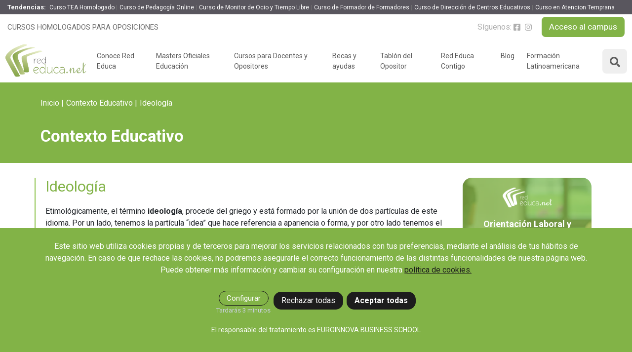

--- FILE ---
content_type: text/html; charset=UTF-8
request_url: https://www.rededuca.net/contexto-educativo/i/ideologia
body_size: 17594
content:
<!DOCTYPE html>
<html lang="es" dir="ltr" prefix="content: https://purl.org/rss/1.0/modules/content/  dc: https://purl.org/dc/terms/  foaf: https://xmlns.com/foaf/0.1/  og: https://ogp.me/ns#  rdfs: https://www.w3.org/2000/01/rdf-schema#  schema: https://schema.org/  sioc: https://rdfs.org/sioc/ns#  sioct: https://rdfs.org/sioc/types#  skos: https://www.w3.org/2004/02/skos/core#  xsd: https://www.w3.org/2001/XMLSchema# ">
<head>
    <meta charset="utf-8" />
<link rel="canonical" href="https://www.rededuca.net/contexto-educativo/i/ideologia" />
<meta name="description" content="La ideología es un sistema de pensamiento compuesto por un conjunto de ideas o principios fundamentales que forman la manera de ver y abordar la realidad." />
<meta property="fb:admins" content="rededuca.net" />
<meta property="og:site_name" content="Rededuca" />
<meta property="og:type" content="website" />
<meta property="og:url" content="https://www.rededuca.net/contexto-educativo/i/ideologia" />
<meta property="og:image:width" content="1200" />
<meta property="og:image:height" content="630" />
<meta name="twitter:card" content="summary_large_image" />
<meta name="twitter:url" content="https://www.rededuca.net/contexto-educativo/i/ideologia" />
<meta name="Generator" content="Drupal 9 (https://www.drupal.org)" />
<meta name="MobileOptimized" content="width" />
<meta name="HandheldFriendly" content="true" />
<meta name="viewport" content="width=device-width, initial-scale=1.0" />
<style>div#sliding-popup, div#sliding-popup .eu-cookie-withdraw-banner, .eu-cookie-withdraw-tab {background: #333333} div#sliding-popup.eu-cookie-withdraw-wrapper { background: transparent; } #sliding-popup h1, #sliding-popup h2, #sliding-popup h3, #sliding-popup p, #sliding-popup label, #sliding-popup div, .eu-cookie-compliance-more-button, .eu-cookie-compliance-secondary-button, .eu-cookie-withdraw-tab { color: #ffffff;} .eu-cookie-withdraw-tab { border-color: #ffffff;}</style>
<script type="application/ld+json">{
    "@context": "https://schema.org",
    "@graph": [
        {
            "@type": "Organization",
            "name": "Rededuca"
        }
    ]
}</script>
<link rel="shortcut icon" href="/themes/rededuca_theme/favicon.ico" type="image/vnd.microsoft.icon" />

    <title>¿Qué se entiende por ideología? I Contexto Educativo</title>     <link rel="stylesheet" media="all" href="/sites/default/files/css/css_kZrZHDFYyWxER8szgC6woJjbmKstml5hTlqgpcwcYiI.css" />
<link rel="stylesheet" media="all" href="//leadnurturing.innovanet.org/build/api/ln.rededuca.css?jS7B9" />
<link rel="stylesheet" media="all" href="https://cdn.jsdelivr.net/npm/bootstrap@5.0.1/dist/css/bootstrap.min.css" />
<link rel="stylesheet" media="all" href="/sites/default/files/css/css_I6osiGz8G-1jMH6CIs9U_QQgqyi326Oa88TF_HVdJtk.css" />
<link rel="stylesheet" media="all" href="https://fonts.googleapis.com/css?family=Roboto:300,300i,400,400i,700,700i|Roboto:300i,400,700|Titillium+Web:300,400&amp;display=fallback" />
<link rel="stylesheet" media="all" href="/sites/default/files/css/css_KL068lxaltIUQGXopiWiyvLgz6kdaS2Ex8BJJbBDhbg.css" />

    
	
	 
	
</head>

<body  class="page-termino-glosario" style="overflow-x: hidden;">


  <div class="dialog-off-canvas-main-canvas" data-off-canvas-main-canvas>
    <div class="page-wrapper">
            <div class="header">
            
<div class="block-tendencias count-6">
    <strong>Tendencias:</strong>
    <ul class="list-tendencias">    
                    <li class="item-tendencia">
                <a href="https://www.rededuca.net/Curso-Autismo-Online">Curso TEA Homologado</a>
            </li>
                    <li class="item-tendencia">
                <a href="https://www.rededuca.net/Curso-Pedagogia-Terapeutica">Curso de Pedagogía Online</a>
            </li>
                    <li class="item-tendencia">
                <a href="https://www.rededuca.net/Curso-Monitor-Tiempo-Libre-Online">Curso de Monitor de Ocio y Tiempo Libre</a>
            </li>
                    <li class="item-tendencia">
                <a href="https://www.rededuca.net/Curso-Formador-De-Formadores-Online">Curso de Formador de Formadores</a>
            </li>
                    <li class="item-tendencia">
                <a href="https://www.rededuca.net/Curso-Gestion-Calidad-Centros-Educativos">Curso de Dirección de Centros Educativos</a>
            </li>
                    <li class="item-tendencia">
                <a href="https://www.rededuca.net/Experto-Estimulacion-Temprana">Curso en Atencion Temprana</a>
            </li>
            </ul>
</div>

            <div class="container-fluid pre-nav">
                                                    <p class="lema">Cursos homologados para oposiciones</p>
                                <div class="content-pre-nav">
                                                                                                    <div class="social">
                        <span>Síguenos:</span>
                                                                                                            <a class="link-social" href="https://es-es.facebook.com/RedEduca" rel="nofollow noopener noreferrer" target="_blank">
                                    <img alt="facebook" class="lazy" data-src="https://cdn.rededuca.net/web/images/fontawesome-icons/facebook-grey.svg">
                                </a>
                                                                                                                <a class="link-social" href="https://www.instagram.com/red_educa/?hl=es" rel="nofollow noopener noreferrer" target="_blank">
                                    <img alt="instagram" class="lazy" data-src="https://cdn.rededuca.net/web/images/fontawesome-icons/instagram-grey.svg">
                                </a>
                                                                                                                                                                                </div>
                    <a class="link-campus btn-1" href="https://mylxp.rededuca.net/" target="_blank"
                       rel="nofollow noopener noreferrer">
                        Acceso al campus
                    </a>
                </div>
            </div>


            <nav class="navbar nav-principal navbar-expand-lg">
                <div class="container-fluid all-content-nav">
                    <a class="navbar-brand" href="https://www.rededuca.net/">
                        <img alt="Cursos homologados para oposiciones - Red Educa" class="logo-web"
                             src="https://cdn.rededuca.net/web/images/logo-rededuca.png">
                    </a>
                    <div class="container-buttons">
                        <div class="col-container-search">
                            <div class="cap-green-search">
    <button role="button" class="btn btn--search-close" aria-label="Close search form">
        <img alt="Close Icon" src="https://cdn.rededuca.net/web/images/fontawesome-icons/times-solid.svg">
    </button>
</div>
<div class="search descriptivo">
    <form class="buscador-form" data-drupal-selector="buscador-form" action="/contexto-educativo/i/ideologia" method="post" id="buscador-form" accept-charset="UTF-8">
  <div class="form--inline clearfix js-form-wrapper form-wrapper" data-drupal-selector="edit-add" id="edit-add"><div class="js-form-item form-item js-form-type-textfield form-item-key js-form-item-key form-no-label">
      <label for="edit-key" class="visually-hidden js-form-required form-required">Key</label>
        <input data-drupal-selector="edit-key" type="text" id="edit-key" name="key" value="" size="30" maxlength="128" placeholder="Busca tu curso ideal" class="form-text required" required="required" aria-required="true" />

        </div>
<input data-drupal-selector="edit-filtros" type="hidden" name="filtros" value="" />
<div data-drupal-selector="edit-actions" class="form-actions js-form-wrapper form-wrapper" id="edit-actions--2"><input data-drupal-selector="edit-submit" type="submit" id="edit-submit--2" name="op" value="Buscar" class="button js-form-submit form-submit" />
</div>
</div>
<input autocomplete="off" data-drupal-selector="form-esx-atxsdgbxy-enleb7ho7l88ehioo77p52gtpchcu" type="hidden" name="form_build_id" value="form-ESX_atxSdgBxy_EnLeb7HO7L88EhIoO77P52gtpchCU" />
<input data-drupal-selector="edit-buscador-form" type="hidden" name="form_id" value="buscador_form" />

</form>

    <div class="container-fluid panel-result-search d-none">
        <div class="row">
            <div class="col-lg-5 hidden-lg filter-search columna-filtros">
                <div class="title-filter-search d-none">BÚSQUEDA ACTUAL</div>
                <div class="filters">
                    <div class="block-facet-blockactual-descriptivo">
                        <div class="filtros-actuales-descriptivo"></div>
                    </div>
                    <div class="block-facet-blockareas-formativas-descriptivo"></div>
                    <div class="block-facet-blocktipos-de-programas-descriptivo"></div>
                </div>
            </div>
            <div class="col-lg-7 result-search">
                <div class="no-results-filtros-descriptivo d-none">
                    <p data-content="No hemos encontrado resultados relativos a la búsqueda realizada.">

                    </p>
                    <p data-content="Puedes volver a intentarlo de nuevo realizando una nueva búsqueda.">

                    </p>
                </div>
                <div class="no-results-descriptivo d-none">
                    <p data-content="No hemos encontrado resultados relativos a la búsqueda realizada.">

                    </p>
                    <p data-content="Puedes volver a intentarlo de nuevo realizando una nueva búsqueda.">

                    </p>
                </div>
                <div class="counter-result"></div>
                <div class="results-descriptivo"></div>
            </div>
        </div>
        <div class="row container-btn-busqueda-avanzada mt-4 d-none">
            <div class="col-lg-7 offset-lg-5 text-center">
                <a class="btn-busqueda-avanzada" href="https://www.rededuca.net/buscador">Búsqueda avanzada</a>
            </div>
        </div>
    </div>
</div>

                        </div>
                        <button class="search-toggler d-lg-block d-none">
                            <img alt="Search" class="lazy" data-src="https://cdn.rededuca.net/web/images/fontawesome-icons/search-solid.svg">
                        </button>
                        <button class="search-nav-toggle d-block d-lg-none">
                            <img alt="Search" class="lazy" data-src="https://cdn.rededuca.net/web/images/fontawesome-icons/search-solid.svg">
                        </button>
                        <button class="navbar-toggler" type="button" data-bs-target="#navbarNav">
                            <img alt="Menu" class="lazy" data-src="https://cdn.rededuca.net/web/images/fontawesome-icons/bars-solid.svg">
                        </button>
                    </div>
                    <div id="navbarNav">
                        <div class="pre-nav-mobile">
                            <img alt="Red Educa" class="logo-web" src="https://cdn.rededuca.net/web/images/logo-rededuca-blanco.png">
                            <div class="close-menu">
                                <img alt="Close" class="lazy" data-src="https://cdn.rededuca.net/web/images/fontawesome-icons/times-solid.svg">
                            </div>
                        </div>
                        <div class="link-campus-mobile">
                            <a class="link-campus btn-2" href="https://mylxp.rededuca.net/" target="_blank"
                               rel="nofollow noopener noreferrer">
                                ACCESO AL CAMPUS
                            </a>
                        </div>
                        <ul class="navbar-nav">
                            <li class="nav-item">
                                <a class="nav-link link-dropdown" role="button" tabindex="0">Conoce Red Educa</a>
                                <div class="dropdown-menu-custom two-columns">
                                    <div class="dropdown-column column-presentation">
                                        <div class="img">
                                            <img alt="Conoce Rede Educa" src="https://cdn.rededuca.net/web/images/menu/img-menu-conoce.webp">
                                        </div>
                                    </div>
                                    <div class="dropdown-column column-links">
                                        <p class="links-title">
                                            Conoce Red Educa
                                        </p>
                                        <ul class="links-list">
                                            <li class="link-item">
                                                <a href="/conocenos">¿Quiénes somos?</a>
                                            </li>
                                            <li class="link-item">
                                                <a href="/responsabilidad-social-corporativa">Responsabilidad Social</a>
                                            </li>
                                            <li class="link-item">
                                                <a href="/opiniones-red-educa">Opiniones de Red Educa</a>
                                            </li>
                                            <li class="link-item">
                                                <a href="/preguntas-frecuentes">Preguntas Frecuentes</a>
                                            </li>
                                            <li class="link-item">
                                                <a href="/claustro">Claustro</a>
                                            </li>
                                            <li class="link-item">
                                                <a href="/modelo-academico">Modelo Académico</a>
                                            </li>
                                        </ul>
                                    </div>
                                </div>
                            </li>
                            <li class="nav-item">
                                <a class="nav-link" href="/landing/master-oficiales-educacion">Masters Oficiales Educación</a>
                            </li>
                            <li class="nav-item">
                                <a class="nav-link link-dropdown" role="button" tabindex="0">Cursos para Docentes y Opositores</a>
                                <div class="dropdown-menu-custom three-columns">
                                    <div class="dropdown-column column-presentation">
                                        <div class="img">
                                            <img alt="Cursos para docentes" src="https://cdn.rededuca.net/web/images/menu/img-menu-catalogo.webp">
                                        </div>
                                        <p class="text">
                                            Cursos para Docentes y Opositores
                                        </p>
                                        <a class="link-presentation btn-1" href="/cursos-docentes-opositores">
                                            Ver Cursos
                                        </a>
                                    </div>
                                    <div class="dropdown-column column-links">
                                        <a class="link-presentation btn-1 link-mobile" href="/cursos-docentes-opositores">
                                            Ver todos los cursos
                                        </a>
                                        <p class="links-title">
                                            Tipo de programa
                                        </p>
                                        <ul class="links-list">
                                            <li class="link-item">
                                                <a href="/pack-formativos-para-oposiciones">Packs Formativos</a>
                                            </li>
                                            <li class="link-item">
                                                <a href="/cursos-universitarios">Cursos Universitarios</a>
                                            </li>
                                            <li class="link-item">
                                                <a href="/cursos-universitarios-con-doble-titulacion">Cursos Universitarios con Doble Titulación</a>
                                            </li>
                                            <li class="link-item">
                                                <a href="/cursos-profesionales">Cursos Profesionales</a>
                                            </li>
                                            <li class="link-item">
                                                <a href="/cursos-con-doble-titulacion">Cursos con Doble Titulación</a>
                                            </li>
                                            <li class="link-item">
                                                <a href="/masters-universitarios">Masters con Titulación Universitaria</a>
                                            </li>
                                            <li class="link-item">
                                                <a href="/masteres-educacion">Masteres Educación</a>
                                            </li>
                                            <li class="link-item">
                                                <a href="/cursos-formacion-profesorado">Cursos Formación Profesorado</a>
                                            </li>
                                            <li class="link-item">
                                                <a href="/masters-oficiales">Másteres Oficiales</a>
                                            </li>
                                            <li class="link-item">
                                                <a href="/masters-profesionales">Masters Profesionales</a>
                                            </li>
                                            <li class="link-item">
                                                <a href="/cursos-oposiciones">Cursos para oposiciones</a>
                                            </li>

                                        </ul>
                                    </div>
                                    <div class="dropdown-column column-links">
                                        <p class="links-title">
                                            <a href="/areas-formativas">
                                                Áreas de formación
                                            </a>
                                        </p>
                                        <ul class="links-list">
                                            <li class="link-item">
                                                <a href="/areas-formativas/desarrollo-personal-liderazgo">Desarrollo Personal y Liderazgo</a>
                                            </li>
                                            <li class="link-item">
                                                <a href="/areas-formativas/educacion-docencia">Educación y Docencia</a>
                                            </li>
                                            <li class="link-item">
                                                <a href="/areas-formativas/formacion-empresarial">Formación Empresarial</a>
                                            </li>
                                            <li class="link-item">
                                                <a href="/areas-formativas/idiomas">Idiomas</a>
                                            </li>
                                            <li class="link-item">
                                                <a href="/areas-formativas/tecnologias-tics">Nuevas Tecnologías y Tics</a>
                                            </li>
                                            <li class="link-item">
                                                <a href="/areas-formativas/ocio-tiempo-libre">Ocio y Tiempo Libre</a>
                                            </li>
                                            <li class="link-item">
                                                <a href="/areas-formativas/orientacion-laboral">Orientación Laboral</a>
                                            </li>
                                            <li class="link-item">
                                                <a href="/areas-formativas/intervencion-educativa">Responsabilidad Social e Intervención</a>
                                            </li>
                                            <li class="link-item">
                                                <a href="/areas-formativas/salud-actividad">Salud y Actividad Física</a>
                                            </li>
                                        </ul>
                                    </div>
                                </div>
                            </li>
                            <li class="nav-item">
                                <a class="nav-link" href="/becas-y-ayudas">Becas y ayudas</a>
                            </li>
                            <li class="nav-item">
                                <a class="nav-link link-dropdown" role="button" tabindex="0">Tablón del Opositor</a>
                                <div class="dropdown-menu-custom drop-left three-columns">
                                    <div class="dropdown-column column-presentation">
                                        <div class="img">
                                            <img alt="Tablon opositor" src="https://cdn.rededuca.net/web/images/menu/img-menu-tablon-opositor.webp">
                                        </div>
                                        <p class="text">
                                            Claves del éxito
                                        </p>
                                        <a class="link-presentation btn-3" href="https://www.rededuca.net/oposiciones-educacion">
                                            Oposiciones de educación
                                        </a>
                                    </div>
                                    <div class="dropdown-column column-links">
                                        <p class="links-title">
                                            CUERPO DE MAESTROS
                                        </p>
                                        <ul class="links-list">
                                            <li class="link-item">
                                                <a href="/oposiciones-maestros">Oposiciones Maestros</a>
                                            </li>
                                            <li class="link-item">
                                                <a href="/temario-oposiciones-maestros">Temario Especialidades Maestros</a>
                                            </li>
                                            <li class="link-item">
                                                <a href="/recursos-oposiciones-maestros">Recursos Especialidades Maestros</a>
                                            </li>
                                        </ul>
                                    </div>
                                    <div class="dropdown-column column-links">
                                        <p class="links-title">
                                            PROFESORADO
                                        </p>
                                        <ul class="links-list">
                                            <li class="link-item">
                                                <a href="/oposiciones-secundaria">Oposiciones Profesorado</a>
                                            </li>
                                            <li class="link-item">
                                                <a href="/temario-oposiciones-secundaria">Temario Especialidades Profesorado</a>
                                            </li>
                                            <li class="link-item">
                                                <a href="/recursos-oposiciones-secundaria">Recursos Especialidades Profesorado</a>
                                            </li>
                                        </ul>
                                        <a class="nav-link link-mobile" href="https://www.rededuca.net/puntos-oposiciones">
                                            Concurso oposición
                                        </a>
                                    </div>
                                    <a class="link-oposiciones-educacion btn-3" href="https://www.rededuca.net/cursos-universitarios">
                                        Cursos bareables
                                    </a>
                                </div>
                            </li>
                            <li class="nav-item">
                                <a class="nav-link link-dropdown" role="button" tabindex="0">Red Educa Contigo</a>
                                <div class="dropdown-menu-custom drop-left two-columns">
                                    <div class="dropdown-column column-presentation">
                                        <div class="img">
                                            <img alt="RedEduca Contigo" src="https://cdn.rededuca.net/web/images/menu/img-menu-contigo.webp">
                                        </div>
                                    </div>
                                    <div class="dropdown-column column-links">
                                        <ul class="links-list">
                                            <li class="link-item">
                                                <a href="https://aula.rededuca.net/" target="_blank">Webinars y podcast</a>
                                            </li>                                            
                                            <li class="link-item">
                                                <a href="/revista-innovacion-educativa">Revista Innovación Educativa</a>
                                            </li>
                                            <li class="link-item">
                                                <a target="_blank" href="https://concursoeducando.rededuca.net/">Concurso Educando</a>
                                            </li>
                                            <li class="link-item">
                                                <a href="/contexto-educativo">Contexto Educativo</a>
                                            </li>
                                        </ul>
                                    </div>
                                </div>
                            </li>
                            <li class="nav-item">
                                <a class="nav-link" href="/blog">Blog</a>
                            </li>
                            <li class="nav-item">
                                <a class="nav-link" href="/formacion-latinoamericana">Formación Latinoamericana</a>
                            </li>
                        </ul>
                        <div class="footer-mobile-nav">
                            <div class="linea-separador"></div>
                            <div class="contacta-mobile">
                                <p>Contacta: 958 050 202</p>
                            </div>
                            <div class="social">
                                                                                                                                            <a class="link-social" href="https://es-es.facebook.com/RedEduca" rel="nofollow noopener noreferrer" target="_blank">
                                            <img alt="facebook" class="lazy" data-src="https://cdn.rededuca.net/web/images/fontawesome-icons/facebook-grey.svg">
                                        </a>
                                                                                                                                                <a class="link-social" href="https://www.instagram.com/red_educa/?hl=es" rel="nofollow noopener noreferrer" target="_blank">
                                            <img alt="instagram" class="lazy" data-src="https://cdn.rededuca.net/web/images/fontawesome-icons/instagram-grey.svg">
                                        </a>
                                                                                                                                                                                                                                        </div>
                        </div>
                                            </div>
                </div>
            </nav>
        </div>
    
              <div>
    <div data-drupal-messages-fallback class="hidden"></div>



<section class="banner-glosario">
    <div class="container">
            <nav class="breadcrumb" role="navigation" aria-labelledby="system-breadcrumb">
        <ol>
                            <li>
                                            <a href="/">Inicio</a>
                                    </li>
                            <li>
                                            <a href="https://www.rededuca.net/contexto-educativo">Contexto Educativo</a>
                                    </li>
                            <li>
                                            Ideología
                                    </li>
                    </ol>
    </nav>

        <p class="title-banner">Contexto Educativo</p>
    </div>
</section>

<main>
    <div class="container">
         <div class="row">
             <article class="termino-content col-lg-9">
                <h1 class="title-termino">
                    Ideología
                </h1>
                 <p><span><span><span><span><span><span>Etimológicamente, el término </span></span></span></span></span></span><span><span><span><strong><span><span>ideología</span></span></strong></span></span></span><span><span><span><span><span><span>, procede del griego y está formado por la unión de dos partículas de este idioma. Por un lado, tenemos la partícula “idea” que hace referencia a apariencia o forma, y por otro lado tenemos el sufijo “-logia” que podría traducirse como tratado o estudio.&nbsp;&nbsp;</span></span></span></span></span></span></p>

<p><span><span><span><span><span><span>De este origen etimológico podemos deducir que la </span></span></span></span></span></span><span><span><span><strong><span><span>ideología</span></span></strong></span></span></span><span><span><span><span><span><span> es un sistema de pensamiento compuesto por un conjunto de ideas o principios fundamentales que forman la manera particular de ver y abordar la realidad de cada ser humano. De ahí, que la ideología pueda aplicarse a diversos campos de la vida de cada individuo, pudiéndose encuadrar en la política, la cultura, la religión, la economía o incluso la moral.&nbsp;&nbsp;</span></span></span></span></span></span></p>

<p><span><span><span><span><span><span>Las diferentes ideologías, a su vez, se componen por una base teórica que comprende todas las ideas, creencias, valores y principios por los que se rige el individuo para vivir su realidad, y por otro lado por una base más práctica en la que ponen en acción esas ideas para alcanzar los ideales planteados.&nbsp;&nbsp;</span></span></span></span></span></span></p>

<p><span><span><span><span><span><span>Si hablamos del origen de este término, </span></span></span></span></span></span><span><span><span><strong><span><span>podemos decir que es un concepto que nos ha acompañado a lo largo de la historia</span></span></strong></span></span></span><span><span><span><span><span><span>, aunque no se le haya denominado como tal. Fue Antoine Destutt de Tracy (1754-1836), un político, filósofo y aristócrata francés, el primero en acuñar el término ideología para referirse a una disciplina que estudiaba las ideas. Más tarde, los filósofos alemanes, Karl Marx y Friedrich Engels, le dieron el significado actual al utilizarlo en su obra “La ideología alemana” (1845-1846). La definición más actual del término ideología, fue dada por el lingüista neerlandés Teun van Dijk, el cual la define como un sistema de creencias compartido por grupos sociales, con el rasgo fundamental de proporcionar organización y control de creencias y conductas sociales para el grupo, especificando qué valores son importantes para ellos.&nbsp;&nbsp;</span></span></span></span></span></span></p>

<p><span><span><span><span><span><span>Según Teun van Dijk, la ideología se caracteriza por:&nbsp;</span></span></span></span></span></span></p>

<ul>
	<li><span><span><span><span><span><span>Hay tantas ideologías como grupos sociales, estas son diversas y, como bien sabemos, nos podemos encontrar con diferentes partidos políticos, movimientos religiosos, movimientos sociales…&nbsp;</span></span></span></span></span></span></li>
	<li><span><span><span><span><span><span>Las ideas son socialmente compartidas, es decir, la ideología no consiste en un conjunto de ideas y creencias de un solo individuo, si no que actúa como núcleo de un grupo social que fundamenta sus valores y actuaciones.&nbsp;&nbsp;</span></span></span></span></span></span></li>
	<li><span><span><span><span><span><span>El impacto en la identidad del grupo que la comparte es innegable, ya que supone su modo de entender el mundo y de componerse como personas.&nbsp;</span></span></span></span></span></span></li>
	<li><span><span><span><span><span><span>La ideología se va adquiriendo de manera paulatina y gradual, al igual que se pierde la misma forma. Cabe decir que estas, aunque mantienen siempre el mismo esquema general o idea fundamental, si que están en constante transformación y evolución.&nbsp;&nbsp;</span></span></span></span></span></span></li>
</ul>

<p><span><span><span><span><span><span>Por último, si hablamos de los tipos de ideología, son múltiples las clasificaciones que podemos encontrar en función del aspecto central de la realidad al que se haga referencia, pero podemos diferenciar tres tipos muy comunes y generales:&nbsp;</span></span></span></span></span></span></p>

<ul>
	<li><span><span><span><span><span><span>La </span></span></span></span></span></span><span><span><span><strong><span><span>ideología conservadora </span></span></strong></span></span></span><span><span><span><span><span><span>es aquella cuyo conjunto de ideas y pensamientos van enfocados a preservar los valores morales y el orden social tradicional de una nación en todos sus ámbitos. Se opone a ideologías que propongan cambios, reformas y evoluciones.&nbsp;</span></span></span></span></span></span></li>
	<li><span><span><span><span><span><span>La </span></span></span></span></span></span><span><span><span><strong><span><span>ideología liberal </span></span></strong></span></span></span><span><span><span><span><span><span>es una corriente de pensamiento cuyo objetivo es fundamentar sus principales ideales en la libertad, la igualdad ante la ley, el estado de derecho… Se aplica en diversos campos tales como el político, el social y el económico.&nbsp;&nbsp;</span></span></span></span></span></span></li>
</ul>

<p><span><span><span><span><span><span>La </span></span></span></span></span></span><span><span><span><strong><span><span>ideología radical </span></span></strong></span></span></span><span><span><span><span><span><span>tiene como objetivo promover y proponer reformas profundas en el orden político, económico o social, incluso extendiéndose al campo cultural, moral, científico o religioso. Este tipo de ideología, aunque puede conllevar un componente social polémico, es el responsable de los mayores cambios en la historia debido a sus ideas revolucionarias y novedosas que pretenden romper el statu quo normativ</span></span></span></span></span></span></p>

                 <p class="rollback">
                     <a href="/contexto-educativo">
                         <img class="icon" src="https://cdn.rededuca.net/web/images/fontawesome-icons/flecha-alargada-green.svg"> Volver al glosario
                     </a>
                 </p>
             </article>
             <aside class="termino-sidebar col-lg-3">
                                                      <div class="container-relateds">
                                                                                                                                                                                                    <div class="curso-related lazy" data-src="https://cdn.rededuca.net/web/images/banner_defecto/grande/15-3.webp">
                                <div class="cap"></div>
                                <div class="logo-web">
                                    <img alt="Orientación Laboral y Promoción de la Calidad en la Formación Profesional para el Empleo (Online)" class="lazy" data-src="https://cdn.rededuca.net/web/images/logo-rededuca-blanco.png">
                                </div>
                                <a class="name-curso" href="https://www.rededuca.net/Mf1446_3-Orientacion-Laboral-Y-Promocion-De-La-Calidad-En-La-Formacion-Profesional-Para-El-Empleo-Online">
                                    Orientación Laboral y Promoción de la Calidad en la Formación Profesional para el Empleo (Online)
                                </a>
                                <div class="info-curso">
                                    <span>Online</span>
                                                                            <span>30H</span>
                                                                                                                <span>175€</span>
                                                                    </div>
                                <div class="container-button">
                                    <a class="btn-matricula" href="https://www.rededuca.net/Mf1446_3-Orientacion-Laboral-Y-Promocion-De-La-Calidad-En-La-Formacion-Profesional-Para-El-Empleo-Online">
                                        Matricularme
                                    </a>
                                </div>
                            </div>
                                            </div>
                                                                       <div class="container-terminos-related">
                        <p class="title-terminos-related">
                            Te puede interesar
                        </p>
                        <ul>
                                                            <li><a href="https://www.rededuca.net/contexto-educativo/i/intervencion-educativa">Intervención educativa</a></li>
                                                            <li><a href="https://www.rededuca.net/contexto-educativo/i/instruir">Instruir</a></li>
                                                            <li><a href="https://www.rededuca.net/contexto-educativo/i/instructor-virtual">Instructor virtual</a></li>
                                                    </ul>
                    </div>
                                                       <div class="container-posts">
                         <p class="title-posts">
                             Artículos <strong>recientes</strong>
                         </p>
                         <ul class="posts">
                                                             <li class="item-post">
                                    <a class="post-name" href="https://www.rededuca.net/blog/educacion-y-docencia/manualidades-dia-de-la-paz">7 manualidades para el Día de la Paz con enfoque educativo</a>
                                    <div class="author-date">
                                        <p class="author">Por eloisa.gonzalez</p>
                                        <p class="date">30-01-2026</p>
                                    </div>
                                    <a href="https://www.rededuca.net/blog/educacion-y-docencia/manualidades-dia-de-la-paz" class="link-post">Leer artículo <img class="icon" src="https://cdn.rededuca.net/web/images/fontawesome-icons/flecha-alargada-green.svg"></a>
                                </li>
                                                             <li class="item-post">
                                    <a class="post-name" href="https://www.rededuca.net/blog/oposiciones/descriptores-operativos">Descriptores operativos en la LOMLOE y su aplicación en el aula </a>
                                    <div class="author-date">
                                        <p class="author">Por eloisa.gonzalez</p>
                                        <p class="date">27-01-2026</p>
                                    </div>
                                    <a href="https://www.rededuca.net/blog/oposiciones/descriptores-operativos" class="link-post">Leer artículo <img class="icon" src="https://cdn.rededuca.net/web/images/fontawesome-icons/flecha-alargada-green.svg"></a>
                                </li>
                                                             <li class="item-post">
                                    <a class="post-name" href="https://www.rededuca.net/blog/novedades/red-educa-celebra-dia-de-la-educacion-2026">Red Educa reivindica la formación continua en el Día de la Educación </a>
                                    <div class="author-date">
                                        <p class="author">Por belen.torres</p>
                                        <p class="date">22-01-2026</p>
                                    </div>
                                    <a href="https://www.rededuca.net/blog/novedades/red-educa-celebra-dia-de-la-educacion-2026" class="link-post">Leer artículo <img class="icon" src="https://cdn.rededuca.net/web/images/fontawesome-icons/flecha-alargada-green.svg"></a>
                                </li>
                                                      </ul>
                     </div>
                              </aside>
         </div>
    </div>
    

<section class="section-block-contacto">
    <div class="container">
        <h3 class="title-block">¿Te planteas estudiar? Te informamos</h3>
        <div class="container-form">
            <form class="dudas-form" data-drupal-selector="dudas-form" action="/contexto-educativo/i/ideologia" method="post" id="dudas-form" accept-charset="UTF-8">
  <div class="js-form-item form-item js-form-type-textfield form-item-nombre js-form-item-nombre form-no-label">
        <input class="form-control form-text required" id="form-nombre-info" data-drupal-selector="edit-nombre" type="text" name="nombre" value="" size="60" maxlength="128" placeholder="Tu nombre" required="required" aria-required="true" />

        </div>
<input data-drupal-selector="edit-id-curso" type="hidden" name="id_curso" value="8078" />
<input data-drupal-selector="edit-canal" type="hidden" name="canal" value="0" />
<input data-drupal-selector="edit-token-recaptcha" type="hidden" name="token_recaptcha" value="" />
<input data-drupal-selector="edit-url-referencia" type="hidden" name="url_referencia" value="/contexto-educativo/i/ideologia" />
<input data-drupal-selector="edit-remitente" type="hidden" name="remitente" value="" />
<input autocomplete="off" data-drupal-selector="form-f6o1eyogxubq4pr1vxczgwtmzukr4uci92wiclezq-4" type="hidden" name="form_build_id" value="form-F6O1eyOGXUBQ4Pr1vXCZGWTmZukR4Uci92wiCleZq-4" />
<input data-drupal-selector="edit-dudas-form" type="hidden" name="form_id" value="dudas_form" />
<div class="js-form-item form-item js-form-type-textfield form-item-apellidos js-form-item-apellidos form-no-label">
        <input class="form-control form-text required" id="form-apellidos-info" data-drupal-selector="edit-apellidos" type="text" name="apellidos" value="" size="60" maxlength="128" placeholder="Apellidos" required="required" aria-required="true" />

        </div>
<div class="js-form-item form-item js-form-type-tel form-item-telefono js-form-item-telefono form-no-label">
        <input class="form-control form-tel required" id="form-telefono-info" data-drupal-selector="edit-telefono" type="tel" name="telefono" value="" size="30" maxlength="128" placeholder="Teléfono" required="required" aria-required="true" />

        </div>
<div class="js-form-item form-item js-form-type-email form-item-email js-form-item-email form-no-label">
        <input class="form-control form-email required" id="form-email-info" data-drupal-selector="edit-email" type="email" name="email" value="" size="60" maxlength="254" placeholder="Email" required="required" aria-required="true" />

        </div>
<div class="js-form-item form-item js-form-type-textarea form-item-mensaje js-form-item-mensaje form-no-label">
        <div>
  <textarea class="form-control form-textarea" id="form-mensaje-info" data-drupal-selector="edit-mensaje" name="mensaje" rows="3" cols="20" maxlength="1000" placeholder="¿En qué te podemos ayudar?"></textarea>
</div>

        </div>
<div class="js-form-item form-item js-form-type-textfield form-item-texto-oculto js-form-item-texto-oculto form-no-label">
        <input class="d-none form-text" id="ocultar-info" data-drupal-selector="edit-texto-oculto" type="text" name="texto_oculto" value="" size="60" maxlength="128" />

        </div>
<div class="aviso-rgdp"><div class="texto-fijo">Información básica sobre Protección de Datos. <span>Haz clic aquí <img alt="Desplegar" src="https://cdn.rededuca.net/web/images/fontawesome-icons/angle-down-solid.svg"></span></div><div class="texto-desplegable"><strong>Responsable</strong> Euroinnova Business School S.L. <strong>Finalidad</strong> Información académica y comercial de nuestros servicios de enseñanza. <strong>Legitimación</strong> Consentimiento del interesado y ejecución de un contrato en el que el interesado es parte. <strong>Destinatarios</strong> Encargados del tratamiento para cumplir con las finalidades. <strong>Derechos</strong> Acceder, rectificar y suprimir los datos, así como otros derechos, como se explica en la información adicional <p><a href="https://www.rededuca.net/politica-de-privacidad" target="_blank">Información adicional Pulsa aquí</a></p></div></div><div class="js-form-item form-item js-form-type-checkbox form-item-aviso-legal js-form-item-aviso-legal">
        <input data-drupal-selector="edit-aviso-legal" type="checkbox" id="edit-aviso-legal" name="aviso_legal" value="1" class="form-checkbox required" required="required" aria-required="true" />

        <label for="edit-aviso-legal" class="option js-form-required form-required">Estoy de acuerdo con la <a target='_blank' href='https://www.rededuca.net/politica-de-privacidad'>Política de privacidad</a> y <a target='_blank' href='https://www.rededuca.net/condiciones-de-matriculacion'>Condiciones de Matriculación</a></label>
      </div>
<div data-drupal-selector="edit-actions" class="form-actions js-form-wrapper form-wrapper" id="edit-actions"><input data-drupal-selector="edit-submit" type="submit" id="edit-submit" name="op" value="ENVIAR" class="button js-form-submit form-submit" />
</div>
<div class="contenedor-loading" data-drupal-selector="edit-loading"><div class="loading lds-ring"><div></div><div></div><div></div><div></div></div></div>
<div class="estado-formulario" data-drupal-selector="edit-respuesta"><p class="correcto mensaje">
                            <img alt="Correcto" class="lazy" data-src="https://cdn.rededuca.net/web/images/fontawesome-icons/check-solid-green.svg"> Se envió su solicitud correctamente.
                        </p>
                        <p class="error mensaje">
                            <img alt="Error" class="lazy" data-src="https://cdn.rededuca.net/web/images/fontawesome-icons/times-solid-red.svg"> Completa los campos obligatorios.
                        </p></div>

</form>

        </div>
    </div>
</section>
</main>

  </div>

    
            <footer class="principal-footer">

            <div class="container-fluid bg-white p-2">
                <div class="container">
                    <div class="row row-logo">
                        <div class="col-lg-6 col-logo">
                            <div class="">
                                <a href="https://www.rededuca.net/">
                                    <img alt="Red Educa" class="lazy"
                                         data-src="https://cdn.rededuca.net/img/lxp/Full%20Color_horizontal_M.svg"
                                         width="160">
                                </a>
                            </div>
                            <div class="">
                                <img alt="By Educa Edtech" loading="lazy"
                                     src="https://cdn.rededuca.net/img/lxp/logo-educaedtechgroup.svg" width="160">
                            </div>
                        </div>
                        <div class="col-lg-6 logo-qs">
                            <img alt="By Educa Edtech" loading="lazy" src="https://cdn.rededuca.net/img/lxp/logo-qs.svg"
                                 width="100" height="100">
                        </div>

                    </div>
                </div>
            </div>

            <div class="container">
                                                                                                                                                                                                                                                                                <div class="row row-content">
                    <div class="col-lg-4">
                        <p class="title">
                            Contacto:
                        </p>
                        <ul class="info-list">
                            <li class="resaltado">
                                <img src="https://cdn.rededuca.net/web/images/footer/emails-icon.svg" width="15">
                                <a href="mailto:info@rededuca.net">info@rededuca.net</a>
                            </li>
                            <li class="resaltado">
                                <img src="https://cdn.rededuca.net/web/images/footer/telefono-icon.svg" width="15">
                                <a href="tel:958050202">958 050 202</a>
                            </li>
                            <li>
                                <img src="https://cdn.rededuca.net/web/images/footer/calendario-icon.svg" width="15">
                                Horario de atención al cliente:<br/>
                                Lunes a viernes: 9.00h a 20.00h
                            </li>
                            <li>
                                <img src="https://cdn.rededuca.net/web/images/footer/ubicacion-icon.svg" width="15">
                                EDIFICIO EDUCA EDTECH <br/>
                                Camino de la Torrecilla N.º 30,C.P 18200, Maracena Granada
                            </li>
                        </ul>
                    </div>
                    <div class="col-lg-4">
                        <p class="title">
                            Cursos más demandados:
                        </p>
                        <ul class="links-list">
                            <li>
                                <i class="bi bi-chevron-right"></i>
                                <a href="https://www.rededuca.net/Curso-Monitor-Tiempo-Libre-Online">
                                    Monitor de ocio y tiempo libre
                                </a>
                            </li>
                            <li>
                                <i class="bi bi-chevron-right"></i>
                                <a href="https://www.rededuca.net/Curso-Tecnico-Violencia-Genero">
                                    Violencia de género
                                </a>
                            </li>
                            <li>
                                <a href="https://www.rededuca.net/Curso-Formador-De-Formadores-Online">
                                    Formador de formadores
                                </a>
                            </li>
                            <li>
                                <a href="https://www.rededuca.net/Curso-Metodo-Reggio-Emilia">
                                    Método pedagógico Reggio Emilia
                                </a>
                            </li>
                            <li>
                                <a href="https://www.rededuca.net/Curso-De-Orientacion-Laboral">
                                    Asesor en orientación laboral
                                </a>
                            </li>
                            <li>
                                <a href="https://www.rededuca.net/Curso-Montessori-Online">
                                    Pedagogía Montessori
                                </a>
                            </li>
                        </ul>
                    </div>
                    <div class="col-lg-4">
                        <p class="title">
                            No te pierdas:
                        </p>
                        <ul class="links-list">
                            <li>
                                <a href="/puntos-oposiciones">Tu concurso oposición</a>
                            </li>
                            <li>
                                <a href="/modelo-academico">Modelo académico</a>
                            </li>
                            <li>
                                <a href="/contactar">Contacto</a>
                            </li>
                            <li>
                                <a href="/mapa-sitio-curso">Mapa del Sitio</a>
                            </li>
                        </ul>
                    </div>
                </div>
                <div class="row row-content footer-extra-links">
    
    <div class="col-lg-4 col-md-6">
        <p class="title">Nuestros programas</p>
        <ul class="links-list">
           <li><a href="https://www.rededuca.net/pack-formativos-para-oposiciones">Packs Formativos</a></li>
      <li><a href="https://www.rededuca.net/cursos-universitarios">Cursos Universitarios</a></li>
      <li><a href="https://www.rededuca.net/cursos-universitarios-con-doble-titulacion">Cursos Universitarios con Doble Titulación</a></li>
      <li><a href="https://www.rededuca.net/cursos-profesionales">Cursos Profesionales</a></li>
      <li><a href="https://www.rededuca.net/cursos-con-doble-titulacion">Cursos con Doble Titulación</a></li>
      <li><a href="https://www.rededuca.net/masters-universitarios">Masters con Titulación Universitaria</a></li>
      <li><a href="https://www.rededuca.net/masteres-educacion">Masteres Educación</a></li>
      <li><a href="https://www.rededuca.net/cursos-formacion-profesorado">Cursos Formación Profesorado</a></li>
      <li><a href="https://www.rededuca.net/masters-oficiales">Másteres Oficiales</a></li>
      <li><a href="https://www.rededuca.net/masters-profesionales">Masters Profesionales</a></li>
      <li><a href="https://www.rededuca.net/cursos-oposiciones">Cursos para oposiciones</a></li>
      <li><a href="https://www.rededuca.net/formacion-latinoamericana">Formación latinoamericana</a></li>
        </ul>
    </div>
   
    <div class="col-lg-4 col-md-6">
        <p class="title">Áreas de formación</p>
        <ul class="links-list">
            <li><a href="https://www.rededuca.net/areas-formativas/desarrollo-personal-liderazgo">Desarrollo Personal y Liderazgo</a></li>
      <li><a href="https://www.rededuca.net/areas-formativas/educacion-docencia">Educación y Docencia</a></li>
      <li><a href="https://www.rededuca.net/areas-formativas/formacion-empresarial">Formación Empresarial</a></li>
      <li><a href="https://www.rededuca.net/areas-formativas/idiomas">Idiomas</a></li>
      <li><a href="https://www.rededuca.net/areas-formativas/tecnologias-tics">Nuevas Tecnologías y Tics</a></li>
      <li><a href="https://www.rededuca.net/areas-formativas/ocio-tiempo-libre">Ocio y Tiempo Libre</a></li>
      <li><a href="https://www.rededuca.net/areas-formativas/orientacion-laboral">Orientación Laboral</a></li>
      <li><a href="https://www.rededuca.net/areas-formativas/intervencion-educativa">Responsabilidad Social e Intervención</a></li>
      <li><a href="https://www.rededuca.net/areas-formativas/salud-actividad">Salud y Actividad Física</a></li>
        </ul>
    </div>

    <div class="col-lg-4 col-md-12">
        <p class="title">Otros enlaces importantes</p>
        <ul class="links-list">
            <li><a href="https://www.rededuca.net/blog">Blog</a></li>
      <li><a href="https://aula.rededuca.net/">Webinars y podcast</a></li>
      <li><a href="https://www.rededuca.net/revista-innovacion-educativa">Revista Innovación Educativa</a></li>
      <li><a href="https://www.rededuca.net/contexto-educativo">Contexto Educativo</a></li>
        </ul>
    </div>

</div>
                <div class="educa-edtech">
                    <div class="d-flex flex-column">
                        <div class="p-2"><img class="lazy" data-src="https://cdn.rededuca.net/web/images/iconos/logo-aenor-footer.svg"
                                              width="150"></div>
                        <div class="p-2">© 2026 RED EDUCA</div>
                    </div>
                    <div class="offs et-lg-4 col-lg-4 col-social">
                                                                            <a class="link-social" href="https://es-es.facebook.com/RedEduca" rel="nofollow noopener noreferrer"
                               target="_blank">
                                <img class="lazy social" alt="facebook de Red Educa"
                                     data-src="https://cdn.rededuca.net/web/images/redes-sociales/facebook-white.svg">
                            </a>
                                                    <a class="link-social" href="https://www.instagram.com/red_educa/?hl=es" rel="nofollow noopener noreferrer"
                               target="_blank">
                                <img class="lazy social" alt="instagram de Red Educa"
                                     data-src="https://cdn.rededuca.net/web/images/redes-sociales/instagram-white.svg">
                            </a>
                                                    <a class="link-social" href="https://es.linkedin.com/company/red-educa" rel="nofollow noopener noreferrer"
                               target="_blank">
                                <img class="lazy social" alt="linkedin de Red Educa"
                                     data-src="https://cdn.rededuca.net/web/images/redes-sociales/linkedin-white.svg">
                            </a>
                                                    <a class="link-social" href="https://www.youtube.com/user/RedEduca" rel="nofollow noopener noreferrer"
                               target="_blank">
                                <img class="lazy social" alt="youtube de Red Educa"
                                     data-src="https://cdn.rededuca.net/web/images/redes-sociales/youtube-white.svg">
                            </a>
                                            </div>
                </div>
            </div>
            <div class="container-fluid bg-white p-3">
                <div class="container">
                    <div class="row">
                        <div class="link-politics">
                            <a href="https://www.rededuca.net/aviso-legal">Aviso Legal</a> | <a
                                    href="https://www.rededuca.net/condiciones-de-matriculacion">Condiciones de
                                Matriculación</a> | <a href="https://www.rededuca.net/politica-de-privacidad">Política
                                de
                                Privacidad</a> | <a href="https://www.rededuca.net/politica-de-cookies">Política de
                                Cookies</a>
                            | <a href="https://educaedtech.com/politica-de-gestion-del-canal-de-denuncias/"
                                 target="_blank">Canal de denuncias</a>
                        </div>
                    </div>
                </div>
            </div>
        </footer>
    </div>

  </div>



<script type="application/json" data-drupal-selector="drupal-settings-json">{"path":{"baseUrl":"\/","scriptPath":null,"pathPrefix":"","currentPath":"termino_glosario\/124","currentPathIsAdmin":false,"isFront":false,"currentLanguage":"es"},"pluralDelimiter":"\u0003","suppressDeprecationErrors":true,"ajaxPageState":{"libraries":"eu_cookie_compliance\/eu_cookie_compliance_default,formulario_info\/validacion,lead_nurturing\/lead-nurturing,rededuca_theme\/block-contacto,rededuca_theme\/block-tendencias,rededuca_theme\/bootstrap,rededuca_theme\/chat,rededuca_theme\/codigos-marketing,rededuca_theme\/general_diccionario,rededuca_theme\/global-styling,rededuca_theme\/js-general,rededuca_theme\/lazy-load,rededuca_theme\/termino_glosario,system\/base","theme":"rededuca_theme","theme_token":null},"ajaxTrustedUrl":{"form_action_p_pvdeGsVG5zNF_XLGPTvYSKCf43t8qZYSwcfZl2uzM":true},"cdn_path":"https:\/\/cdn.rededuca.net\/web\/images\/","id_simo_curso_generico":8078,"recaptcha_v3":{"api_key":"6LcrG_EqAAAAAFI9G35pcoPowVp8WlQgZ5oFCilM"},"eu_cookie_compliance":{"cookie_policy_version":"1.0.0","popup_enabled":true,"popup_agreed_enabled":false,"popup_hide_agreed":false,"popup_clicking_confirmation":false,"popup_scrolling_confirmation":false,"popup_html_info":"\u003Cdiv class=\u0022aviso-cookies\u0022\u003E\n    \u003Cdiv class=\u0022container\u0022\u003E\n        \u003Cdiv class=\u0022texto\u0022\u003E\n            \u003Cp\u003E\n                Este sitio web utiliza cookies propias y de terceros para mejorar los servicios relacionados con tus\n                preferencias, mediante el an\u00e1lisis de tus h\u00e1bitos de navegaci\u00f3n. En caso de que rechace las cookies, no\n                podremos asegurarle el correcto funcionamiento de las distintas funcionalidades de nuestra p\u00e1gina web.\n                Puede obtener m\u00e1s informaci\u00f3n y cambiar su configuraci\u00f3n en nuestra \u003Ca href=\u0022\/politica-de-cookies\u0022\u003Epol\u00edtica de cookies.\u003C\/a\u003E\n            \u003C\/p\u003E\n        \u003C\/div\u003E\n        \u003Cdiv class=\u0022botones\u0022\u003E\n            \u003Cdiv class=\u0022container-btn-configurar\u0022\u003E\n                \u003Cbutton class=\u0022btn-configurar\u0022 data-bs-toggle=\u0022modal\u0022 data-bs-target=\u0022#modal-config-cookies\u0022\u003E\n                    Configurar\n                \u003C\/button\u003E\n                \u003Cp class=\u0022aclaracion\u0022\u003E\n                    Tardar\u00e1s 3 minutos\n                \u003C\/p\u003E\n            \u003C\/div\u003E\n            \u003Cbutton type=\u0022button\u0022 class=\u0022disagree-btn disagree-cookies-btn\u0022\u003ERechazar todas\u003C\/button\u003E\n            \u003Cbutton type=\u0022button\u0022 class=\u0022agree-button eu-cookie-compliance-default-button btn-aceptar\u0022\u003EAceptar todas\u003C\/button\u003E\n        \u003C\/div\u003E\n        \u003Cdiv class=\u0022responsable\u0022\u003E\n            \u003Cp\u003E\n                El responsable del tratamiento es EUROINNOVA BUSINESS SCHOOL\n            \u003C\/p\u003E\n        \u003C\/div\u003E\n    \u003C\/div\u003E\n\u003C\/div\u003E\n\n\n\u003Cdiv class=\u0022modal fade\u0022 id=\u0022modal-config-cookies\u0022 tabindex=\u0022-1\u0022 role=\u0022dialog\u0022 aria-labelledby=\u0022modal-config-cookies\u0022\n     aria-hidden=\u0022true\u0022\u003E\n    \u003Cdiv class=\u0022modal-dialog modal-dialog-centered\u0022 role=\u0022document\u0022\u003E\n        \u003Cdiv class=\u0022modal-content\u0022\u003E\n            \u003Cdiv class=\u0022modal-header\u0022\u003E\n                \u003Cdiv class=\u0022modal-title\u0022 id=\u0022exampleModalLongTitle\u0022\u003ECentro de preferencia de privacidad\u003C\/div\u003E\n                \u003Cbutton type=\u0022button\u0022 class=\u0022btn-close\u0022 data-bs-dismiss=\u0022modal\u0022 aria-label=\u0022Close\u0022\u003E\u003C\/button\u003E\n            \u003C\/div\u003E\n            \u003Cdiv class=\u0022modal-body\u0022\u003E\n                \u003Cdiv class=\u0022texto-intro\u0022\u003E\n                    \u003Cp\u003E\n                        Utilizamos cookies\n                        propias y de terceros para mejorar nuestros servicios relacionados con tus preferencias,\n                        mediante el an\u00e1lisis de tus h\u00e1bitos de navegaci\u00f3n. En caso de que rechace las cookies, no\n                        podremos asegurarle el correcto funcionamiento de las distintas funcionalidades de nuestra\n                        p\u00e1gina web.\n                    \u003C\/p\u003E\n                    \u003Cp\u003E\n                        Puede obtener m\u00e1s informaci\u00f3n en nuestra \u003Ca\n                                href=\u0022\/politica-de-cookies\u0022\u003E\u0022pol\u00edtica de cookies\u0022\u003C\/a\u003E\n                    \u003C\/p\u003E\n                    \u003Cp\u003E\n                        Despu\u00e9s de aceptar, no volveremos a mostrarte este mensaje.\n                    \u003C\/p\u003E\n                    \u003Cdiv class=\u0022text-center pt-3\u0022\u003E\n                        \u003Cbutton type=\u0022button\u0022 class=\u0022agree-button eu-cookie-compliance-default-button btn-aceptar\u0022 data-bs-dismiss=\u0022modal\u0022\u003E\n                            Seguir\n                            navegando\n                        \u003C\/button\u003E\n                    \u003C\/div\u003E\n                \u003C\/div\u003E\n                \u003Cdiv class=\u0022text-right\u0022\u003E\n                    \u003Ca href=\u0022#\u0022 class=\u0022btn-leer-mas\u0022 data-bs-toggle=\u0022collapse\u0022\n                       data-bs-target=\u0022#eu-cookie-compliance-categories\u0022\u003ELeer m\u00e1s\u003C\/a\u003E\n                \u003C\/div\u003E\n                                    \u003Cdiv id=\u0022eu-cookie-compliance-categories\u0022 class=\u0022eu-cookie-compliance-categories collapse\u0022\u003E\n                                                    \u003Cdiv class=\u0022eu-cookie-compliance-category\u0022\u003E\n                                \u003Cdiv\u003E\n                                    \u003Cinput type=\u0022checkbox\u0022 name=\u0022cookie-categories\u0022 id=\u0022cookie-category-necesario\u0022\n                                           value=\u0022necesario\u0022  disabled\u003E\n                                    \u003Clabel for=\u0022cookie-category-necesario\u0022\u003EIndispensables\u003C\/label\u003E\n                                \u003C\/div\u003E\n                                                                    \u003Cdiv class=\u0022eu-cookie-compliance-category-description\u0022\u003EIndispensables, de registro, datos del proceso de compra, permiti\u00e9ndonos gestionar de la forma m\u00e1s eficaz posible nuestra oferta dentro de la p\u00e1gina web, adecuando los contenidos mostrados al servicio solicitado o al uso de nuestra p\u00e1gina web de alguno de nuestros productos o servicios. Necesarias para que la web funcione correctamente.\u003C\/div\u003E\n                                    \u003Cdiv class=\u0022p-2 pl-5\u0022\u003E\n                                                                                                                                    cookie-agreed,\u0026nbsp;\n                                                                                                                                                                                cookie-agreed-categories,\u0026nbsp;\n                                                                                                                                                                                cookie_utm_1,\u0026nbsp;\n                                                                                                                                                                                cookie_utm_2,\u0026nbsp;\n                                                                                                                                                                                cookie_utm_3\n                                                                                                                        \u003C\/div\u003E\n                                                            \u003C\/div\u003E\n                                                    \u003Cdiv class=\u0022eu-cookie-compliance-category\u0022\u003E\n                                \u003Cdiv\u003E\n                                    \u003Cinput type=\u0022checkbox\u0022 name=\u0022cookie-categories\u0022 id=\u0022cookie-category-estadistica\u0022\n                                           value=\u0022estadistica\u0022 \u003E\n                                    \u003Clabel for=\u0022cookie-category-estadistica\u0022\u003EFuncionales\u003C\/label\u003E\n                                \u003C\/div\u003E\n                                                                    \u003Cdiv class=\u0022eu-cookie-compliance-category-description\u0022\u003ESon las que nos permiten analizar, sin almacenar informaci\u00f3n personal, el n\u00famero de visitas a nuestro sitio web y realizar mediciones y an\u00e1lisis estad\u00edsticos, con el objeto de mejorar nuestros servicios. Pueden ser tratadas por nosotros o por terceros, como en el caso de Google Analitycs.\u003C\/div\u003E\n                                    \u003Cdiv class=\u0022p-2 pl-5\u0022\u003E\n                                                                                                                                    _ga,\u0026nbsp;\n                                                                                                                                                                                _gat,\u0026nbsp;\n                                                                                                                                                                                _gid,\u0026nbsp;\n                                                                                                                                                                                collect\n                                                                                                                        \u003C\/div\u003E\n                                                            \u003C\/div\u003E\n                                                    \u003Cdiv class=\u0022eu-cookie-compliance-category\u0022\u003E\n                                \u003Cdiv\u003E\n                                    \u003Cinput type=\u0022checkbox\u0022 name=\u0022cookie-categories\u0022 id=\u0022cookie-category-marketing\u0022\n                                           value=\u0022marketing\u0022 \u003E\n                                    \u003Clabel for=\u0022cookie-category-marketing\u0022\u003EDirigidas\u003C\/label\u003E\n                                \u003C\/div\u003E\n                                                                    \u003Cdiv class=\u0022eu-cookie-compliance-category-description\u0022\u003EEstas cookies son las que pueden estar establecidas en nuestro sitio web por nuestros socios publicitarios. Pueden ser utilizadas por esas empresas para crear un perfil de sus intereses y mostrarle anuncios relevantes en otros sitios. No almacenan directamente informaci\u00f3n personal, sino que se basan en la identificaci\u00f3n \u00fanica de su navegador y dispositivo de Internet.\u003C\/div\u003E\n                                    \u003Cdiv class=\u0022p-2 pl-5\u0022\u003E\n                                                                                                                                    _fbp\n                                                                                                                        \u003C\/div\u003E\n                                                            \u003C\/div\u003E\n                                                                            \u003Cdiv class=\u0022eu-cookie-compliance-categories-buttons\u0022\u003E\n                                \u003Cbutton type=\u0022button\u0022\n                                        class=\u0022eu-cookie-compliance-save-preferences-button\u0022\n                                        data-bs-dismiss=\u0022modal\u0022\u003EGuardar preferencias\u003C\/button\u003E\n                            \u003C\/div\u003E\n                                            \u003C\/div\u003E\n                            \u003C\/div\u003E\n        \u003C\/div\u003E\n    \u003C\/div\u003E\n\u003C\/div\u003E","use_mobile_message":false,"mobile_popup_html_info":"\u003Cdiv class=\u0022aviso-cookies\u0022\u003E\n    \u003Cdiv class=\u0022container\u0022\u003E\n        \u003Cdiv class=\u0022texto\u0022\u003E\n            \u003Cp\u003E\n                Este sitio web utiliza cookies propias y de terceros para mejorar los servicios relacionados con tus\n                preferencias, mediante el an\u00e1lisis de tus h\u00e1bitos de navegaci\u00f3n. En caso de que rechace las cookies, no\n                podremos asegurarle el correcto funcionamiento de las distintas funcionalidades de nuestra p\u00e1gina web.\n                Puede obtener m\u00e1s informaci\u00f3n y cambiar su configuraci\u00f3n en nuestra \u003Ca href=\u0022\/politica-de-cookies\u0022\u003Epol\u00edtica de cookies.\u003C\/a\u003E\n            \u003C\/p\u003E\n        \u003C\/div\u003E\n        \u003Cdiv class=\u0022botones\u0022\u003E\n            \u003Cdiv class=\u0022container-btn-configurar\u0022\u003E\n                \u003Cbutton class=\u0022btn-configurar\u0022 data-bs-toggle=\u0022modal\u0022 data-bs-target=\u0022#modal-config-cookies\u0022\u003E\n                    Configurar\n                \u003C\/button\u003E\n                \u003Cp class=\u0022aclaracion\u0022\u003E\n                    Tardar\u00e1s 3 minutos\n                \u003C\/p\u003E\n            \u003C\/div\u003E\n            \u003Cbutton type=\u0022button\u0022 class=\u0022disagree-btn disagree-cookies-btn\u0022\u003ERechazar todas\u003C\/button\u003E\n            \u003Cbutton type=\u0022button\u0022 class=\u0022agree-button eu-cookie-compliance-default-button btn-aceptar\u0022\u003EAceptar todas\u003C\/button\u003E\n        \u003C\/div\u003E\n        \u003Cdiv class=\u0022responsable\u0022\u003E\n            \u003Cp\u003E\n                El responsable del tratamiento es EUROINNOVA BUSINESS SCHOOL\n            \u003C\/p\u003E\n        \u003C\/div\u003E\n    \u003C\/div\u003E\n\u003C\/div\u003E\n\n\n\u003Cdiv class=\u0022modal fade\u0022 id=\u0022modal-config-cookies\u0022 tabindex=\u0022-1\u0022 role=\u0022dialog\u0022 aria-labelledby=\u0022modal-config-cookies\u0022\n     aria-hidden=\u0022true\u0022\u003E\n    \u003Cdiv class=\u0022modal-dialog modal-dialog-centered\u0022 role=\u0022document\u0022\u003E\n        \u003Cdiv class=\u0022modal-content\u0022\u003E\n            \u003Cdiv class=\u0022modal-header\u0022\u003E\n                \u003Cdiv class=\u0022modal-title\u0022 id=\u0022exampleModalLongTitle\u0022\u003ECentro de preferencia de privacidad\u003C\/div\u003E\n                \u003Cbutton type=\u0022button\u0022 class=\u0022btn-close\u0022 data-bs-dismiss=\u0022modal\u0022 aria-label=\u0022Close\u0022\u003E\u003C\/button\u003E\n            \u003C\/div\u003E\n            \u003Cdiv class=\u0022modal-body\u0022\u003E\n                \u003Cdiv class=\u0022texto-intro\u0022\u003E\n                    \u003Cp\u003E\n                        Utilizamos cookies\n                        propias y de terceros para mejorar nuestros servicios relacionados con tus preferencias,\n                        mediante el an\u00e1lisis de tus h\u00e1bitos de navegaci\u00f3n. En caso de que rechace las cookies, no\n                        podremos asegurarle el correcto funcionamiento de las distintas funcionalidades de nuestra\n                        p\u00e1gina web.\n                    \u003C\/p\u003E\n                    \u003Cp\u003E\n                        Puede obtener m\u00e1s informaci\u00f3n en nuestra \u003Ca\n                                href=\u0022\/politica-de-cookies\u0022\u003E\u0022pol\u00edtica de cookies\u0022\u003C\/a\u003E\n                    \u003C\/p\u003E\n                    \u003Cp\u003E\n                        Despu\u00e9s de aceptar, no volveremos a mostrarte este mensaje.\n                    \u003C\/p\u003E\n                    \u003Cdiv class=\u0022text-center pt-3\u0022\u003E\n                        \u003Cbutton type=\u0022button\u0022 class=\u0022agree-button eu-cookie-compliance-default-button btn-aceptar\u0022 data-bs-dismiss=\u0022modal\u0022\u003E\n                            Seguir\n                            navegando\n                        \u003C\/button\u003E\n                    \u003C\/div\u003E\n                \u003C\/div\u003E\n                \u003Cdiv class=\u0022text-right\u0022\u003E\n                    \u003Ca href=\u0022#\u0022 class=\u0022btn-leer-mas\u0022 data-bs-toggle=\u0022collapse\u0022\n                       data-bs-target=\u0022#eu-cookie-compliance-categories\u0022\u003ELeer m\u00e1s\u003C\/a\u003E\n                \u003C\/div\u003E\n                                    \u003Cdiv id=\u0022eu-cookie-compliance-categories\u0022 class=\u0022eu-cookie-compliance-categories collapse\u0022\u003E\n                                                    \u003Cdiv class=\u0022eu-cookie-compliance-category\u0022\u003E\n                                \u003Cdiv\u003E\n                                    \u003Cinput type=\u0022checkbox\u0022 name=\u0022cookie-categories\u0022 id=\u0022cookie-category-necesario\u0022\n                                           value=\u0022necesario\u0022  disabled\u003E\n                                    \u003Clabel for=\u0022cookie-category-necesario\u0022\u003EIndispensables\u003C\/label\u003E\n                                \u003C\/div\u003E\n                                                                    \u003Cdiv class=\u0022eu-cookie-compliance-category-description\u0022\u003EIndispensables, de registro, datos del proceso de compra, permiti\u00e9ndonos gestionar de la forma m\u00e1s eficaz posible nuestra oferta dentro de la p\u00e1gina web, adecuando los contenidos mostrados al servicio solicitado o al uso de nuestra p\u00e1gina web de alguno de nuestros productos o servicios. Necesarias para que la web funcione correctamente.\u003C\/div\u003E\n                                    \u003Cdiv class=\u0022p-2 pl-5\u0022\u003E\n                                                                                                                                    cookie-agreed,\u0026nbsp;\n                                                                                                                                                                                cookie-agreed-categories,\u0026nbsp;\n                                                                                                                                                                                cookie_utm_1,\u0026nbsp;\n                                                                                                                                                                                cookie_utm_2,\u0026nbsp;\n                                                                                                                                                                                cookie_utm_3\n                                                                                                                        \u003C\/div\u003E\n                                                            \u003C\/div\u003E\n                                                    \u003Cdiv class=\u0022eu-cookie-compliance-category\u0022\u003E\n                                \u003Cdiv\u003E\n                                    \u003Cinput type=\u0022checkbox\u0022 name=\u0022cookie-categories\u0022 id=\u0022cookie-category-estadistica\u0022\n                                           value=\u0022estadistica\u0022 \u003E\n                                    \u003Clabel for=\u0022cookie-category-estadistica\u0022\u003EFuncionales\u003C\/label\u003E\n                                \u003C\/div\u003E\n                                                                    \u003Cdiv class=\u0022eu-cookie-compliance-category-description\u0022\u003ESon las que nos permiten analizar, sin almacenar informaci\u00f3n personal, el n\u00famero de visitas a nuestro sitio web y realizar mediciones y an\u00e1lisis estad\u00edsticos, con el objeto de mejorar nuestros servicios. Pueden ser tratadas por nosotros o por terceros, como en el caso de Google Analitycs.\u003C\/div\u003E\n                                    \u003Cdiv class=\u0022p-2 pl-5\u0022\u003E\n                                                                                                                                    _ga,\u0026nbsp;\n                                                                                                                                                                                _gat,\u0026nbsp;\n                                                                                                                                                                                _gid,\u0026nbsp;\n                                                                                                                                                                                collect\n                                                                                                                        \u003C\/div\u003E\n                                                            \u003C\/div\u003E\n                                                    \u003Cdiv class=\u0022eu-cookie-compliance-category\u0022\u003E\n                                \u003Cdiv\u003E\n                                    \u003Cinput type=\u0022checkbox\u0022 name=\u0022cookie-categories\u0022 id=\u0022cookie-category-marketing\u0022\n                                           value=\u0022marketing\u0022 \u003E\n                                    \u003Clabel for=\u0022cookie-category-marketing\u0022\u003EDirigidas\u003C\/label\u003E\n                                \u003C\/div\u003E\n                                                                    \u003Cdiv class=\u0022eu-cookie-compliance-category-description\u0022\u003EEstas cookies son las que pueden estar establecidas en nuestro sitio web por nuestros socios publicitarios. Pueden ser utilizadas por esas empresas para crear un perfil de sus intereses y mostrarle anuncios relevantes en otros sitios. No almacenan directamente informaci\u00f3n personal, sino que se basan en la identificaci\u00f3n \u00fanica de su navegador y dispositivo de Internet.\u003C\/div\u003E\n                                    \u003Cdiv class=\u0022p-2 pl-5\u0022\u003E\n                                                                                                                                    _fbp\n                                                                                                                        \u003C\/div\u003E\n                                                            \u003C\/div\u003E\n                                                                            \u003Cdiv class=\u0022eu-cookie-compliance-categories-buttons\u0022\u003E\n                                \u003Cbutton type=\u0022button\u0022\n                                        class=\u0022eu-cookie-compliance-save-preferences-button\u0022\n                                        data-bs-dismiss=\u0022modal\u0022\u003EGuardar preferencias\u003C\/button\u003E\n                            \u003C\/div\u003E\n                                            \u003C\/div\u003E\n                            \u003C\/div\u003E\n        \u003C\/div\u003E\n    \u003C\/div\u003E\n\u003C\/div\u003E","mobile_breakpoint":768,"popup_html_agreed":false,"popup_use_bare_css":false,"popup_height":"auto","popup_width":"100%","popup_delay":1000,"popup_link":"\/Informacion\/Politica-de-Cookies","popup_link_new_window":true,"popup_position":false,"fixed_top_position":true,"popup_language":"es","store_consent":false,"better_support_for_screen_readers":false,"cookie_name":"","reload_page":false,"domain":"","domain_all_sites":false,"popup_eu_only_js":false,"cookie_lifetime":100,"cookie_session":0,"set_cookie_session_zero_on_disagree":0,"disagree_do_not_show_popup":false,"method":"categories","automatic_cookies_removal":false,"allowed_cookies":"necesario:developing\r\nnecesario:_ln\r\nnecesario:_ln_m\r\nnecesario:_ln_visitor\r\nnecesario:_ln_m_visitor","withdraw_markup":"\u003Cbutton type=\u0022button\u0022 class=\u0022eu-cookie-withdraw-tab\u0022\u003EOpciones de privacidad\u003C\/button\u003E\n\u003Cdiv role=\u0022alertdialog\u0022 aria-labelledby=\u0022popup-text\u0022 class=\u0022eu-cookie-withdraw-banner\u0022\u003E\n  \u003Cdiv class=\u0022popup-content info eu-cookie-compliance-content\u0022\u003E\n    \u003Cdiv id=\u0022popup-text\u0022 class=\u0022eu-cookie-compliance-message\u0022\u003E\n      \u003Ch2\u003EWe use cookies on this site to enhance your user experience\u003C\/h2\u003E\n\u003Cp\u003EYou have given your consent for us to set cookies.\u003C\/p\u003E\n\n    \u003C\/div\u003E\n    \u003Cdiv id=\u0022popup-buttons\u0022 class=\u0022eu-cookie-compliance-buttons\u0022\u003E\n      \u003Cbutton type=\u0022button\u0022 class=\u0022eu-cookie-withdraw-button\u0022\u003ERevocar consentimiento\u003C\/button\u003E\n    \u003C\/div\u003E\n  \u003C\/div\u003E\n\u003C\/div\u003E","withdraw_enabled":false,"reload_options":0,"reload_routes_list":"","withdraw_button_on_info_popup":false,"cookie_categories":["necesario","estadistica","marketing"],"cookie_categories_details":{"necesario":{"uuid":null,"langcode":"es","status":true,"dependencies":[],"id":"necesario","label":"Indispensables","description":"Indispensables, de registro, datos del proceso de compra, permiti\u00e9ndonos gestionar de la forma m\u00e1s eficaz posible nuestra oferta dentro de la p\u00e1gina web, adecuando los contenidos mostrados al servicio solicitado o al uso de nuestra p\u00e1gina web de alguno de nuestros productos o servicios. Necesarias para que la web funcione correctamente.","checkbox_default_state":"required","weight":-9},"estadistica":{"uuid":null,"langcode":"es","status":true,"dependencies":[],"id":"estadistica","label":"Funcionales","description":"Son las que nos permiten analizar, sin almacenar informaci\u00f3n personal, el n\u00famero de visitas a nuestro sitio web y realizar mediciones y an\u00e1lisis estad\u00edsticos, con el objeto de mejorar nuestros servicios. Pueden ser tratadas por nosotros o por terceros, como en el caso de Google Analitycs.","checkbox_default_state":"checked","weight":-8},"marketing":{"uuid":null,"langcode":"es","status":true,"dependencies":[],"id":"marketing","label":"Dirigidas","description":"Estas cookies son las que pueden estar establecidas en nuestro sitio web por nuestros socios publicitarios. Pueden ser utilizadas por esas empresas para crear un perfil de sus intereses y mostrarle anuncios relevantes en otros sitios. No almacenan directamente informaci\u00f3n personal, sino que se basan en la identificaci\u00f3n \u00fanica de su navegador y dispositivo de Internet.","checkbox_default_state":"checked","weight":-7}},"enable_save_preferences_button":true,"cookie_value_disagreed":"0","cookie_value_agreed_show_thank_you":"1","cookie_value_agreed":"2","containing_element":"body","settings_tab_enabled":false,"open_by_default":true},"form_info":{"patrones_validacion":{"email":"\/^[\\w\\-\\.\\+]+\\@[a-zA-Z0-9\\.\\-]+\\.[a-zA-z0-9]{2,4}$\/","email_js":"^[\\w\\-\\.\\+]+\\@[a-zA-Z0-9\\.\\-]+\\.[a-zA-z0-9]{2,4}$","name":"\/^[a-zA-Z\u00e7\u00c7\u00f1\u00d1\u00e1\u00e9\u00ed\u00f3\u00fa\u00e0\u00e8\u00ec\u00f2\u00f9\u00c1\u00c9\u00cd\u00d3\u00da\u00c0\u00c8\u00cc\u00d2\u00d9\u00aa\u00ba`\u00b4\u00e4\u00eb\u00ef\u00f6\u00fc\u00c4\u00cb\u00cf\u00d6\u00dc\u0027\\-\\s]+$\/","name_js":"^[a-zA-Z\u00e7\u00c7\u00f1\u00d1\u00e1\u00e9\u00ed\u00f3\u00fa\u00e0\u00e8\u00ec\u00f2\u00f9\u00c1\u00c9\u00cd\u00d3\u00da\u00c0\u00c8\u00cc\u00d2\u00d9\u00aa\u00ba`\u00b4\u00e4\u00eb\u00ef\u00f6\u00fc\u00c4\u00cb\u00cf\u00d6\u00dc\u0027\\-\\s]+$","dni":"\/^[0-9]{8}[A-Z]$\/i","dni_js":"^[0-9]{8}[A-Z]$","dniLetters":"TRWAGMYFPDXBNJZSQVHLCKET","nie":"\/^[XYZ][0-9]{7}[A-Z]$\/i","nie_js":"^[XYZ][0-9]{7}[A-Z]$","fecha":"\/^[0-9]{4}-(0[1-9]|1[0-2])-(0[1-9]|[1-2][0-9]|3[0-1])$\/","fecha_js":"^([12]\\d{3}-(0[1-9]|1[0-2])-(0[1-9]|[12]\\d|3[01]))$","cif":"\/((^[A-Z]{1}\\d{7}[A-Z0-9]{1}$|^[T]{1}[A-Z0-9]{8}$)|^\\d{8}[A-Z]{1}$)\/"}},"dataLayer":{"routeName":"entity.termino_glosario.canonical","config":{"routes":["entity.curso.canonical","matriculacion.detalles_transaccion","matriculacion.matricula_ok","matriculacion.matricula_ko","matriculacion.matricula_ok_innovapay","matriculacion.matricula_ko_innovapay","entity.landing.canonical","entity.taxonomy_term.canonical","curso.buscador_page","paginas_simples.home"],"currency":"EUR","language":"es_ES","codigos":{"necesario":[],"estadistica":{"gtm":{"code":"GTM-MZL6RZ3","ga4":true},"ttracker":{"campaignID":"30916","productsIDs":{"curso":"47299","master":"47355"}}},"marketing":{"adwords":{"code":"AW-1020703935","send_to_matricula":"AW-1020703935\/nlQBCInQgnwQv-na5gM","send_to_info":"AW-1020703935\/WSbCCNavh3wQv-na5gM","send_to_pdf":"AW-1020703935\/9WITCKyv8HsQv-na5gM"},"educatrack":{"siteId":842},"feeboo":{"org":1884,"evt":4490},"digitalgroup":true,"propelbon":true}}},"pageType":"default"},"user":{"uid":0,"permissionsHash":"ce2300e5bb4557c4bec0d2a2923ba8e3258c4ac88ec96b1f68b2414ea9a7930d"}}</script>
<script src="https://code.jquery.com/jquery-3.5.1.min.js"></script>
<script src="/sites/default/files/js/js_AnJrSLG8IJmP3xhF0S-zndJpHY_UuqhjX5a4owgc6DI.js"></script>
<script src="https://cdn.jsdelivr.net/npm/bootstrap@5.0.1/dist/js/bootstrap.bundle.min.js"></script>
<script src="/sites/default/files/js/js_b6bpQwU4WS0WEKeELyZsZUlXfKgF5Bcx835arJtH0c4.js"></script>
<script src="https://cdnjs.cloudflare.com/ajax/libs/crypto-js/4.0.0/crypto-js.min.js"></script>
<script src="/sites/default/files/js/js_ebXNv8iwI5KXBNcP2djQV7T1LVOfoi6Iyb4tQsGOnfU.js"></script>
<script src="/modules/contrib/eu_cookie_compliance/js/eu_cookie_compliance.js?v=1.19" defer></script>
<script src="/sites/default/files/js/js_yV025dcjcX8KwELppKwg66eeKWVJgqymMiNBiRYjdrk.js"></script>
<script src="https://www.google.com/recaptcha/api.js?render=6LdggWsdAAAAALnVq3_0bIwsz8n6MBeNrgUyedz4"></script>
<script src="/sites/default/files/js/js_PKPIXCZb5gvYclz7MJBguUKz_ngotmCLd74Raw0yoaM.js"></script>
<script src="//leadnurturing.innovanet.org/build/api/ln.rededuca.js?jS7B9"></script>



<script>
(function () {
    console.log("[SalesIQ] Script cargado, esperando DOM...");

        /* ===============================
     * CONFIG: RUTAS EXCLUIDAS SalesIQ
     * =============================== */
    var EXCLUDED_PATH_PREFIXES = [
        "/blog"
    ];

    var currentPath = window.location.pathname.replace(/\/$/, "");

    for (var i = 0; i < EXCLUDED_PATH_PREFIXES.length; i++) {
        var prefix = EXCLUDED_PATH_PREFIXES[i].replace(/\/$/, "");
        if (currentPath === prefix || currentPath.indexOf(prefix + "/") === 0) {
            return;
        }
    }

    function initSalesIQ() {
        console.log("[SalesIQ] Iniciando lógica SalesIQ sin test=1 y sin timeout.");

        // Helper cookies
        function getCookie(name) {
            if (!document.cookie) return "";
            var pairs = document.cookie.split("; ");
            for (var i = 0; i < pairs.length; i++) {
                var parts = pairs[i].split("=");
                var key = parts[0];
                if (key === name && parts.length > 1) {
                    try {
                        return decodeURIComponent(parts.slice(1).join("="));
                    } catch (e) {
                        return parts.slice(1).join("=");
                    }
                }
            }
            return "";
        }

        // --- Product code desde input ---
        var productCode = "00000";
        var inputRef = document.getElementById("referencia_producto_hide");
        if (inputRef && inputRef.value && inputRef.value.trim() !== "") {
            productCode = String(inputRef.value.trim());
        }
        console.log("[SalesIQ] Product_Code:", productCode);

        // --- Precio curso desde dataLayer ---
        var precioCurso = "";
        try {
            if (Array.isArray(window.dataLayer)) {
                for (var i = window.dataLayer.length - 1; i >= 0; i--) {
                    var ev = window.dataLayer[i];
                    if (!ev || typeof ev !== "object") continue;

                    if (
                        ev.event === "view_item" &&
                        ev.ecommerce &&
                        Array.isArray(ev.ecommerce.items) &&
                        ev.ecommerce.items[0] &&
                        ev.ecommerce.items[0].price_dto != null
                    ) {
                        precioCurso = String(ev.ecommerce.items[0].price_dto);
                        break;
                    }
                }
            }
        } catch (e) {
            console.log("[SalesIQ] Error leyendo dataLayer:", e);
        }
        console.log("[SalesIQ] precio_curso:", precioCurso);

        // Preparamos payload una vez
        var meta = window.courseMeta || {};

        var cookie_utm_source    = getCookie("Number3__utm_source");
        var cookie_utm_medium    = getCookie("Number2__utm_medium");
        var cookie_utm_campaign  = getCookie("SingleLine_campaign");
        var cookie_utm_content   = getCookie("SingleLine1_content");
        var cookie_utm_term      = getCookie("SingleLine2_term");
        var cookie_landing       = getCookie("SingleLine3_landing");
        var cookie_leadadsid     = getCookie("SingleLine6_leadadsid");
        var cookie_zc_gad_gclid  = getCookie("zc_gad_gclid");

        var utm_source   = cookie_utm_source   || getCookie("utm_source");
        var utm_medium   = cookie_utm_medium   || getCookie("utm_medium");
        var utm_campaign = cookie_utm_campaign || getCookie("utm_campaign");
        var utm_content  = cookie_utm_content  || getCookie("utm_content");
        var utm_term     = cookie_utm_term     || getCookie("utm_term");
        var lead_ads_id  = cookie_leadadsid    || getCookie("lead_ads_id");

        var infoPayload = {
            course_id:    String(meta.referencia_producto || ''),
            marca:        String(meta.marca || ''),
            Product_Code: productCode,
            nombre_curso: String(meta.title || ''),
            modalidad:    String(meta.modalidad || ''),
            duracion:     String(meta.unidad_duracion || ''),
            precio_curso: precioCurso,

            page_url:     String(window.location.href || ''),
            referrer:     String(document.referrer || ''),

            utm_source:    utm_source,
            utm_medium:    utm_medium,
            utm_campaign:  utm_campaign,
            utm_content:   utm_content,
            utm_term:      utm_term,
            lead_ads_id:   lead_ads_id,

            landing_url_cookie: cookie_landing,
            zc_gad_gclid:       cookie_zc_gad_gclid
        };

        console.log("[SalesIQ] Payload preparado:", infoPayload);

        // ==== PULLING HASTA QUE EXISTA visitor.info ====
        var intentos = 0;
        var maxIntentos = 50; // 50 * 500ms = 25s

        var intervalId = setInterval(function () {
            intentos++;

            if (
                window.$zoho &&
                $zoho.salesiq &&
                $zoho.salesiq.visitor &&
                typeof $zoho.salesiq.visitor.info === "function"
            ) {
                try {
                    console.log("[SalesIQ] visitor.info disponible, enviando datos...");
                    $zoho.salesiq.visitor.info(infoPayload);

                    if (meta.referencia_producto && typeof $zoho.salesiq.visitor.customaction === "function") {
                        var action = "view_course_" + String(meta.referencia_producto);
                        console.log("[SalesIQ] customaction:", action);
                        $zoho.salesiq.visitor.customaction(action);
                    }

                    if (typeof $zoho.salesiq.visitor.getGeoDetails === "function") {
                        $zoho.salesiq.visitor.getGeoDetails();
                    }
                } catch (e) {
                    console.log("[SalesIQ] Error enviando visitor.info:", e);
                }

                clearInterval(intervalId);
                return;
            }

            if (intentos >= maxIntentos) {
                console.log("[SalesIQ] No se encontró visitor.info tras " + maxIntentos + " intentos.");
                clearInterval(intervalId);
            }
        }, 500);

        // --- Insertar widget si no existe ---
        window.$zoho = window.$zoho || {};
        $zoho.salesiq = $zoho.salesiq || {};

        if (!document.getElementById("zsiqscript")) {
            var external = document.createElement("script");
            external.id = "zsiqscript";
            external.src = "https://salesiq.zohopublic.eu/widget?wc=siqa18dfc4af01cf3589b4dedbfd9b5cfd4ec1806788cdc1d345678e408b29f5c40";
            external.defer = true;
            document.body.appendChild(external);
            console.log("[SalesIQ] Widget SalesIQ insertado.");
        } else {
            console.log("[SalesIQ] Widget SalesIQ ya existía, no se duplica.");
        }
    }

    if (document.readyState === "loading") {
        document.addEventListener("DOMContentLoaded", initSalesIQ);
    } else {
        initSalesIQ();
    }
})();
</script>





    <script async id="__cn_generic_script__0ef89922-56fd-4286-b55f-99d9b72eb8b7">!function(e){function t(){if(!e.querySelector("#__cn_client_script_0ef89922-56fd-4286-b55f-99d9b72eb8b7")){var t=e.createElement("script");t.setAttribute("src","https://cdn.connectif.cloud/eu2/client-script/0ef89922-56fd-4286-b55f-99d9b72eb8b7"),e.body.appendChild(t)}}"complete"===e.readyState||"interactive"===e.readyState?t():e.addEventListener("DOMContentLoaded",t)}(document);</script>
</body>
</html>


--- FILE ---
content_type: text/html; charset=utf-8
request_url: https://www.google.com/recaptcha/api2/anchor?ar=1&k=6LdggWsdAAAAALnVq3_0bIwsz8n6MBeNrgUyedz4&co=aHR0cHM6Ly93d3cucmVkZWR1Y2EubmV0OjQ0Mw..&hl=en&v=N67nZn4AqZkNcbeMu4prBgzg&size=invisible&anchor-ms=20000&execute-ms=30000&cb=ufus7mbpirb4
body_size: 48754
content:
<!DOCTYPE HTML><html dir="ltr" lang="en"><head><meta http-equiv="Content-Type" content="text/html; charset=UTF-8">
<meta http-equiv="X-UA-Compatible" content="IE=edge">
<title>reCAPTCHA</title>
<style type="text/css">
/* cyrillic-ext */
@font-face {
  font-family: 'Roboto';
  font-style: normal;
  font-weight: 400;
  font-stretch: 100%;
  src: url(//fonts.gstatic.com/s/roboto/v48/KFO7CnqEu92Fr1ME7kSn66aGLdTylUAMa3GUBHMdazTgWw.woff2) format('woff2');
  unicode-range: U+0460-052F, U+1C80-1C8A, U+20B4, U+2DE0-2DFF, U+A640-A69F, U+FE2E-FE2F;
}
/* cyrillic */
@font-face {
  font-family: 'Roboto';
  font-style: normal;
  font-weight: 400;
  font-stretch: 100%;
  src: url(//fonts.gstatic.com/s/roboto/v48/KFO7CnqEu92Fr1ME7kSn66aGLdTylUAMa3iUBHMdazTgWw.woff2) format('woff2');
  unicode-range: U+0301, U+0400-045F, U+0490-0491, U+04B0-04B1, U+2116;
}
/* greek-ext */
@font-face {
  font-family: 'Roboto';
  font-style: normal;
  font-weight: 400;
  font-stretch: 100%;
  src: url(//fonts.gstatic.com/s/roboto/v48/KFO7CnqEu92Fr1ME7kSn66aGLdTylUAMa3CUBHMdazTgWw.woff2) format('woff2');
  unicode-range: U+1F00-1FFF;
}
/* greek */
@font-face {
  font-family: 'Roboto';
  font-style: normal;
  font-weight: 400;
  font-stretch: 100%;
  src: url(//fonts.gstatic.com/s/roboto/v48/KFO7CnqEu92Fr1ME7kSn66aGLdTylUAMa3-UBHMdazTgWw.woff2) format('woff2');
  unicode-range: U+0370-0377, U+037A-037F, U+0384-038A, U+038C, U+038E-03A1, U+03A3-03FF;
}
/* math */
@font-face {
  font-family: 'Roboto';
  font-style: normal;
  font-weight: 400;
  font-stretch: 100%;
  src: url(//fonts.gstatic.com/s/roboto/v48/KFO7CnqEu92Fr1ME7kSn66aGLdTylUAMawCUBHMdazTgWw.woff2) format('woff2');
  unicode-range: U+0302-0303, U+0305, U+0307-0308, U+0310, U+0312, U+0315, U+031A, U+0326-0327, U+032C, U+032F-0330, U+0332-0333, U+0338, U+033A, U+0346, U+034D, U+0391-03A1, U+03A3-03A9, U+03B1-03C9, U+03D1, U+03D5-03D6, U+03F0-03F1, U+03F4-03F5, U+2016-2017, U+2034-2038, U+203C, U+2040, U+2043, U+2047, U+2050, U+2057, U+205F, U+2070-2071, U+2074-208E, U+2090-209C, U+20D0-20DC, U+20E1, U+20E5-20EF, U+2100-2112, U+2114-2115, U+2117-2121, U+2123-214F, U+2190, U+2192, U+2194-21AE, U+21B0-21E5, U+21F1-21F2, U+21F4-2211, U+2213-2214, U+2216-22FF, U+2308-230B, U+2310, U+2319, U+231C-2321, U+2336-237A, U+237C, U+2395, U+239B-23B7, U+23D0, U+23DC-23E1, U+2474-2475, U+25AF, U+25B3, U+25B7, U+25BD, U+25C1, U+25CA, U+25CC, U+25FB, U+266D-266F, U+27C0-27FF, U+2900-2AFF, U+2B0E-2B11, U+2B30-2B4C, U+2BFE, U+3030, U+FF5B, U+FF5D, U+1D400-1D7FF, U+1EE00-1EEFF;
}
/* symbols */
@font-face {
  font-family: 'Roboto';
  font-style: normal;
  font-weight: 400;
  font-stretch: 100%;
  src: url(//fonts.gstatic.com/s/roboto/v48/KFO7CnqEu92Fr1ME7kSn66aGLdTylUAMaxKUBHMdazTgWw.woff2) format('woff2');
  unicode-range: U+0001-000C, U+000E-001F, U+007F-009F, U+20DD-20E0, U+20E2-20E4, U+2150-218F, U+2190, U+2192, U+2194-2199, U+21AF, U+21E6-21F0, U+21F3, U+2218-2219, U+2299, U+22C4-22C6, U+2300-243F, U+2440-244A, U+2460-24FF, U+25A0-27BF, U+2800-28FF, U+2921-2922, U+2981, U+29BF, U+29EB, U+2B00-2BFF, U+4DC0-4DFF, U+FFF9-FFFB, U+10140-1018E, U+10190-1019C, U+101A0, U+101D0-101FD, U+102E0-102FB, U+10E60-10E7E, U+1D2C0-1D2D3, U+1D2E0-1D37F, U+1F000-1F0FF, U+1F100-1F1AD, U+1F1E6-1F1FF, U+1F30D-1F30F, U+1F315, U+1F31C, U+1F31E, U+1F320-1F32C, U+1F336, U+1F378, U+1F37D, U+1F382, U+1F393-1F39F, U+1F3A7-1F3A8, U+1F3AC-1F3AF, U+1F3C2, U+1F3C4-1F3C6, U+1F3CA-1F3CE, U+1F3D4-1F3E0, U+1F3ED, U+1F3F1-1F3F3, U+1F3F5-1F3F7, U+1F408, U+1F415, U+1F41F, U+1F426, U+1F43F, U+1F441-1F442, U+1F444, U+1F446-1F449, U+1F44C-1F44E, U+1F453, U+1F46A, U+1F47D, U+1F4A3, U+1F4B0, U+1F4B3, U+1F4B9, U+1F4BB, U+1F4BF, U+1F4C8-1F4CB, U+1F4D6, U+1F4DA, U+1F4DF, U+1F4E3-1F4E6, U+1F4EA-1F4ED, U+1F4F7, U+1F4F9-1F4FB, U+1F4FD-1F4FE, U+1F503, U+1F507-1F50B, U+1F50D, U+1F512-1F513, U+1F53E-1F54A, U+1F54F-1F5FA, U+1F610, U+1F650-1F67F, U+1F687, U+1F68D, U+1F691, U+1F694, U+1F698, U+1F6AD, U+1F6B2, U+1F6B9-1F6BA, U+1F6BC, U+1F6C6-1F6CF, U+1F6D3-1F6D7, U+1F6E0-1F6EA, U+1F6F0-1F6F3, U+1F6F7-1F6FC, U+1F700-1F7FF, U+1F800-1F80B, U+1F810-1F847, U+1F850-1F859, U+1F860-1F887, U+1F890-1F8AD, U+1F8B0-1F8BB, U+1F8C0-1F8C1, U+1F900-1F90B, U+1F93B, U+1F946, U+1F984, U+1F996, U+1F9E9, U+1FA00-1FA6F, U+1FA70-1FA7C, U+1FA80-1FA89, U+1FA8F-1FAC6, U+1FACE-1FADC, U+1FADF-1FAE9, U+1FAF0-1FAF8, U+1FB00-1FBFF;
}
/* vietnamese */
@font-face {
  font-family: 'Roboto';
  font-style: normal;
  font-weight: 400;
  font-stretch: 100%;
  src: url(//fonts.gstatic.com/s/roboto/v48/KFO7CnqEu92Fr1ME7kSn66aGLdTylUAMa3OUBHMdazTgWw.woff2) format('woff2');
  unicode-range: U+0102-0103, U+0110-0111, U+0128-0129, U+0168-0169, U+01A0-01A1, U+01AF-01B0, U+0300-0301, U+0303-0304, U+0308-0309, U+0323, U+0329, U+1EA0-1EF9, U+20AB;
}
/* latin-ext */
@font-face {
  font-family: 'Roboto';
  font-style: normal;
  font-weight: 400;
  font-stretch: 100%;
  src: url(//fonts.gstatic.com/s/roboto/v48/KFO7CnqEu92Fr1ME7kSn66aGLdTylUAMa3KUBHMdazTgWw.woff2) format('woff2');
  unicode-range: U+0100-02BA, U+02BD-02C5, U+02C7-02CC, U+02CE-02D7, U+02DD-02FF, U+0304, U+0308, U+0329, U+1D00-1DBF, U+1E00-1E9F, U+1EF2-1EFF, U+2020, U+20A0-20AB, U+20AD-20C0, U+2113, U+2C60-2C7F, U+A720-A7FF;
}
/* latin */
@font-face {
  font-family: 'Roboto';
  font-style: normal;
  font-weight: 400;
  font-stretch: 100%;
  src: url(//fonts.gstatic.com/s/roboto/v48/KFO7CnqEu92Fr1ME7kSn66aGLdTylUAMa3yUBHMdazQ.woff2) format('woff2');
  unicode-range: U+0000-00FF, U+0131, U+0152-0153, U+02BB-02BC, U+02C6, U+02DA, U+02DC, U+0304, U+0308, U+0329, U+2000-206F, U+20AC, U+2122, U+2191, U+2193, U+2212, U+2215, U+FEFF, U+FFFD;
}
/* cyrillic-ext */
@font-face {
  font-family: 'Roboto';
  font-style: normal;
  font-weight: 500;
  font-stretch: 100%;
  src: url(//fonts.gstatic.com/s/roboto/v48/KFO7CnqEu92Fr1ME7kSn66aGLdTylUAMa3GUBHMdazTgWw.woff2) format('woff2');
  unicode-range: U+0460-052F, U+1C80-1C8A, U+20B4, U+2DE0-2DFF, U+A640-A69F, U+FE2E-FE2F;
}
/* cyrillic */
@font-face {
  font-family: 'Roboto';
  font-style: normal;
  font-weight: 500;
  font-stretch: 100%;
  src: url(//fonts.gstatic.com/s/roboto/v48/KFO7CnqEu92Fr1ME7kSn66aGLdTylUAMa3iUBHMdazTgWw.woff2) format('woff2');
  unicode-range: U+0301, U+0400-045F, U+0490-0491, U+04B0-04B1, U+2116;
}
/* greek-ext */
@font-face {
  font-family: 'Roboto';
  font-style: normal;
  font-weight: 500;
  font-stretch: 100%;
  src: url(//fonts.gstatic.com/s/roboto/v48/KFO7CnqEu92Fr1ME7kSn66aGLdTylUAMa3CUBHMdazTgWw.woff2) format('woff2');
  unicode-range: U+1F00-1FFF;
}
/* greek */
@font-face {
  font-family: 'Roboto';
  font-style: normal;
  font-weight: 500;
  font-stretch: 100%;
  src: url(//fonts.gstatic.com/s/roboto/v48/KFO7CnqEu92Fr1ME7kSn66aGLdTylUAMa3-UBHMdazTgWw.woff2) format('woff2');
  unicode-range: U+0370-0377, U+037A-037F, U+0384-038A, U+038C, U+038E-03A1, U+03A3-03FF;
}
/* math */
@font-face {
  font-family: 'Roboto';
  font-style: normal;
  font-weight: 500;
  font-stretch: 100%;
  src: url(//fonts.gstatic.com/s/roboto/v48/KFO7CnqEu92Fr1ME7kSn66aGLdTylUAMawCUBHMdazTgWw.woff2) format('woff2');
  unicode-range: U+0302-0303, U+0305, U+0307-0308, U+0310, U+0312, U+0315, U+031A, U+0326-0327, U+032C, U+032F-0330, U+0332-0333, U+0338, U+033A, U+0346, U+034D, U+0391-03A1, U+03A3-03A9, U+03B1-03C9, U+03D1, U+03D5-03D6, U+03F0-03F1, U+03F4-03F5, U+2016-2017, U+2034-2038, U+203C, U+2040, U+2043, U+2047, U+2050, U+2057, U+205F, U+2070-2071, U+2074-208E, U+2090-209C, U+20D0-20DC, U+20E1, U+20E5-20EF, U+2100-2112, U+2114-2115, U+2117-2121, U+2123-214F, U+2190, U+2192, U+2194-21AE, U+21B0-21E5, U+21F1-21F2, U+21F4-2211, U+2213-2214, U+2216-22FF, U+2308-230B, U+2310, U+2319, U+231C-2321, U+2336-237A, U+237C, U+2395, U+239B-23B7, U+23D0, U+23DC-23E1, U+2474-2475, U+25AF, U+25B3, U+25B7, U+25BD, U+25C1, U+25CA, U+25CC, U+25FB, U+266D-266F, U+27C0-27FF, U+2900-2AFF, U+2B0E-2B11, U+2B30-2B4C, U+2BFE, U+3030, U+FF5B, U+FF5D, U+1D400-1D7FF, U+1EE00-1EEFF;
}
/* symbols */
@font-face {
  font-family: 'Roboto';
  font-style: normal;
  font-weight: 500;
  font-stretch: 100%;
  src: url(//fonts.gstatic.com/s/roboto/v48/KFO7CnqEu92Fr1ME7kSn66aGLdTylUAMaxKUBHMdazTgWw.woff2) format('woff2');
  unicode-range: U+0001-000C, U+000E-001F, U+007F-009F, U+20DD-20E0, U+20E2-20E4, U+2150-218F, U+2190, U+2192, U+2194-2199, U+21AF, U+21E6-21F0, U+21F3, U+2218-2219, U+2299, U+22C4-22C6, U+2300-243F, U+2440-244A, U+2460-24FF, U+25A0-27BF, U+2800-28FF, U+2921-2922, U+2981, U+29BF, U+29EB, U+2B00-2BFF, U+4DC0-4DFF, U+FFF9-FFFB, U+10140-1018E, U+10190-1019C, U+101A0, U+101D0-101FD, U+102E0-102FB, U+10E60-10E7E, U+1D2C0-1D2D3, U+1D2E0-1D37F, U+1F000-1F0FF, U+1F100-1F1AD, U+1F1E6-1F1FF, U+1F30D-1F30F, U+1F315, U+1F31C, U+1F31E, U+1F320-1F32C, U+1F336, U+1F378, U+1F37D, U+1F382, U+1F393-1F39F, U+1F3A7-1F3A8, U+1F3AC-1F3AF, U+1F3C2, U+1F3C4-1F3C6, U+1F3CA-1F3CE, U+1F3D4-1F3E0, U+1F3ED, U+1F3F1-1F3F3, U+1F3F5-1F3F7, U+1F408, U+1F415, U+1F41F, U+1F426, U+1F43F, U+1F441-1F442, U+1F444, U+1F446-1F449, U+1F44C-1F44E, U+1F453, U+1F46A, U+1F47D, U+1F4A3, U+1F4B0, U+1F4B3, U+1F4B9, U+1F4BB, U+1F4BF, U+1F4C8-1F4CB, U+1F4D6, U+1F4DA, U+1F4DF, U+1F4E3-1F4E6, U+1F4EA-1F4ED, U+1F4F7, U+1F4F9-1F4FB, U+1F4FD-1F4FE, U+1F503, U+1F507-1F50B, U+1F50D, U+1F512-1F513, U+1F53E-1F54A, U+1F54F-1F5FA, U+1F610, U+1F650-1F67F, U+1F687, U+1F68D, U+1F691, U+1F694, U+1F698, U+1F6AD, U+1F6B2, U+1F6B9-1F6BA, U+1F6BC, U+1F6C6-1F6CF, U+1F6D3-1F6D7, U+1F6E0-1F6EA, U+1F6F0-1F6F3, U+1F6F7-1F6FC, U+1F700-1F7FF, U+1F800-1F80B, U+1F810-1F847, U+1F850-1F859, U+1F860-1F887, U+1F890-1F8AD, U+1F8B0-1F8BB, U+1F8C0-1F8C1, U+1F900-1F90B, U+1F93B, U+1F946, U+1F984, U+1F996, U+1F9E9, U+1FA00-1FA6F, U+1FA70-1FA7C, U+1FA80-1FA89, U+1FA8F-1FAC6, U+1FACE-1FADC, U+1FADF-1FAE9, U+1FAF0-1FAF8, U+1FB00-1FBFF;
}
/* vietnamese */
@font-face {
  font-family: 'Roboto';
  font-style: normal;
  font-weight: 500;
  font-stretch: 100%;
  src: url(//fonts.gstatic.com/s/roboto/v48/KFO7CnqEu92Fr1ME7kSn66aGLdTylUAMa3OUBHMdazTgWw.woff2) format('woff2');
  unicode-range: U+0102-0103, U+0110-0111, U+0128-0129, U+0168-0169, U+01A0-01A1, U+01AF-01B0, U+0300-0301, U+0303-0304, U+0308-0309, U+0323, U+0329, U+1EA0-1EF9, U+20AB;
}
/* latin-ext */
@font-face {
  font-family: 'Roboto';
  font-style: normal;
  font-weight: 500;
  font-stretch: 100%;
  src: url(//fonts.gstatic.com/s/roboto/v48/KFO7CnqEu92Fr1ME7kSn66aGLdTylUAMa3KUBHMdazTgWw.woff2) format('woff2');
  unicode-range: U+0100-02BA, U+02BD-02C5, U+02C7-02CC, U+02CE-02D7, U+02DD-02FF, U+0304, U+0308, U+0329, U+1D00-1DBF, U+1E00-1E9F, U+1EF2-1EFF, U+2020, U+20A0-20AB, U+20AD-20C0, U+2113, U+2C60-2C7F, U+A720-A7FF;
}
/* latin */
@font-face {
  font-family: 'Roboto';
  font-style: normal;
  font-weight: 500;
  font-stretch: 100%;
  src: url(//fonts.gstatic.com/s/roboto/v48/KFO7CnqEu92Fr1ME7kSn66aGLdTylUAMa3yUBHMdazQ.woff2) format('woff2');
  unicode-range: U+0000-00FF, U+0131, U+0152-0153, U+02BB-02BC, U+02C6, U+02DA, U+02DC, U+0304, U+0308, U+0329, U+2000-206F, U+20AC, U+2122, U+2191, U+2193, U+2212, U+2215, U+FEFF, U+FFFD;
}
/* cyrillic-ext */
@font-face {
  font-family: 'Roboto';
  font-style: normal;
  font-weight: 900;
  font-stretch: 100%;
  src: url(//fonts.gstatic.com/s/roboto/v48/KFO7CnqEu92Fr1ME7kSn66aGLdTylUAMa3GUBHMdazTgWw.woff2) format('woff2');
  unicode-range: U+0460-052F, U+1C80-1C8A, U+20B4, U+2DE0-2DFF, U+A640-A69F, U+FE2E-FE2F;
}
/* cyrillic */
@font-face {
  font-family: 'Roboto';
  font-style: normal;
  font-weight: 900;
  font-stretch: 100%;
  src: url(//fonts.gstatic.com/s/roboto/v48/KFO7CnqEu92Fr1ME7kSn66aGLdTylUAMa3iUBHMdazTgWw.woff2) format('woff2');
  unicode-range: U+0301, U+0400-045F, U+0490-0491, U+04B0-04B1, U+2116;
}
/* greek-ext */
@font-face {
  font-family: 'Roboto';
  font-style: normal;
  font-weight: 900;
  font-stretch: 100%;
  src: url(//fonts.gstatic.com/s/roboto/v48/KFO7CnqEu92Fr1ME7kSn66aGLdTylUAMa3CUBHMdazTgWw.woff2) format('woff2');
  unicode-range: U+1F00-1FFF;
}
/* greek */
@font-face {
  font-family: 'Roboto';
  font-style: normal;
  font-weight: 900;
  font-stretch: 100%;
  src: url(//fonts.gstatic.com/s/roboto/v48/KFO7CnqEu92Fr1ME7kSn66aGLdTylUAMa3-UBHMdazTgWw.woff2) format('woff2');
  unicode-range: U+0370-0377, U+037A-037F, U+0384-038A, U+038C, U+038E-03A1, U+03A3-03FF;
}
/* math */
@font-face {
  font-family: 'Roboto';
  font-style: normal;
  font-weight: 900;
  font-stretch: 100%;
  src: url(//fonts.gstatic.com/s/roboto/v48/KFO7CnqEu92Fr1ME7kSn66aGLdTylUAMawCUBHMdazTgWw.woff2) format('woff2');
  unicode-range: U+0302-0303, U+0305, U+0307-0308, U+0310, U+0312, U+0315, U+031A, U+0326-0327, U+032C, U+032F-0330, U+0332-0333, U+0338, U+033A, U+0346, U+034D, U+0391-03A1, U+03A3-03A9, U+03B1-03C9, U+03D1, U+03D5-03D6, U+03F0-03F1, U+03F4-03F5, U+2016-2017, U+2034-2038, U+203C, U+2040, U+2043, U+2047, U+2050, U+2057, U+205F, U+2070-2071, U+2074-208E, U+2090-209C, U+20D0-20DC, U+20E1, U+20E5-20EF, U+2100-2112, U+2114-2115, U+2117-2121, U+2123-214F, U+2190, U+2192, U+2194-21AE, U+21B0-21E5, U+21F1-21F2, U+21F4-2211, U+2213-2214, U+2216-22FF, U+2308-230B, U+2310, U+2319, U+231C-2321, U+2336-237A, U+237C, U+2395, U+239B-23B7, U+23D0, U+23DC-23E1, U+2474-2475, U+25AF, U+25B3, U+25B7, U+25BD, U+25C1, U+25CA, U+25CC, U+25FB, U+266D-266F, U+27C0-27FF, U+2900-2AFF, U+2B0E-2B11, U+2B30-2B4C, U+2BFE, U+3030, U+FF5B, U+FF5D, U+1D400-1D7FF, U+1EE00-1EEFF;
}
/* symbols */
@font-face {
  font-family: 'Roboto';
  font-style: normal;
  font-weight: 900;
  font-stretch: 100%;
  src: url(//fonts.gstatic.com/s/roboto/v48/KFO7CnqEu92Fr1ME7kSn66aGLdTylUAMaxKUBHMdazTgWw.woff2) format('woff2');
  unicode-range: U+0001-000C, U+000E-001F, U+007F-009F, U+20DD-20E0, U+20E2-20E4, U+2150-218F, U+2190, U+2192, U+2194-2199, U+21AF, U+21E6-21F0, U+21F3, U+2218-2219, U+2299, U+22C4-22C6, U+2300-243F, U+2440-244A, U+2460-24FF, U+25A0-27BF, U+2800-28FF, U+2921-2922, U+2981, U+29BF, U+29EB, U+2B00-2BFF, U+4DC0-4DFF, U+FFF9-FFFB, U+10140-1018E, U+10190-1019C, U+101A0, U+101D0-101FD, U+102E0-102FB, U+10E60-10E7E, U+1D2C0-1D2D3, U+1D2E0-1D37F, U+1F000-1F0FF, U+1F100-1F1AD, U+1F1E6-1F1FF, U+1F30D-1F30F, U+1F315, U+1F31C, U+1F31E, U+1F320-1F32C, U+1F336, U+1F378, U+1F37D, U+1F382, U+1F393-1F39F, U+1F3A7-1F3A8, U+1F3AC-1F3AF, U+1F3C2, U+1F3C4-1F3C6, U+1F3CA-1F3CE, U+1F3D4-1F3E0, U+1F3ED, U+1F3F1-1F3F3, U+1F3F5-1F3F7, U+1F408, U+1F415, U+1F41F, U+1F426, U+1F43F, U+1F441-1F442, U+1F444, U+1F446-1F449, U+1F44C-1F44E, U+1F453, U+1F46A, U+1F47D, U+1F4A3, U+1F4B0, U+1F4B3, U+1F4B9, U+1F4BB, U+1F4BF, U+1F4C8-1F4CB, U+1F4D6, U+1F4DA, U+1F4DF, U+1F4E3-1F4E6, U+1F4EA-1F4ED, U+1F4F7, U+1F4F9-1F4FB, U+1F4FD-1F4FE, U+1F503, U+1F507-1F50B, U+1F50D, U+1F512-1F513, U+1F53E-1F54A, U+1F54F-1F5FA, U+1F610, U+1F650-1F67F, U+1F687, U+1F68D, U+1F691, U+1F694, U+1F698, U+1F6AD, U+1F6B2, U+1F6B9-1F6BA, U+1F6BC, U+1F6C6-1F6CF, U+1F6D3-1F6D7, U+1F6E0-1F6EA, U+1F6F0-1F6F3, U+1F6F7-1F6FC, U+1F700-1F7FF, U+1F800-1F80B, U+1F810-1F847, U+1F850-1F859, U+1F860-1F887, U+1F890-1F8AD, U+1F8B0-1F8BB, U+1F8C0-1F8C1, U+1F900-1F90B, U+1F93B, U+1F946, U+1F984, U+1F996, U+1F9E9, U+1FA00-1FA6F, U+1FA70-1FA7C, U+1FA80-1FA89, U+1FA8F-1FAC6, U+1FACE-1FADC, U+1FADF-1FAE9, U+1FAF0-1FAF8, U+1FB00-1FBFF;
}
/* vietnamese */
@font-face {
  font-family: 'Roboto';
  font-style: normal;
  font-weight: 900;
  font-stretch: 100%;
  src: url(//fonts.gstatic.com/s/roboto/v48/KFO7CnqEu92Fr1ME7kSn66aGLdTylUAMa3OUBHMdazTgWw.woff2) format('woff2');
  unicode-range: U+0102-0103, U+0110-0111, U+0128-0129, U+0168-0169, U+01A0-01A1, U+01AF-01B0, U+0300-0301, U+0303-0304, U+0308-0309, U+0323, U+0329, U+1EA0-1EF9, U+20AB;
}
/* latin-ext */
@font-face {
  font-family: 'Roboto';
  font-style: normal;
  font-weight: 900;
  font-stretch: 100%;
  src: url(//fonts.gstatic.com/s/roboto/v48/KFO7CnqEu92Fr1ME7kSn66aGLdTylUAMa3KUBHMdazTgWw.woff2) format('woff2');
  unicode-range: U+0100-02BA, U+02BD-02C5, U+02C7-02CC, U+02CE-02D7, U+02DD-02FF, U+0304, U+0308, U+0329, U+1D00-1DBF, U+1E00-1E9F, U+1EF2-1EFF, U+2020, U+20A0-20AB, U+20AD-20C0, U+2113, U+2C60-2C7F, U+A720-A7FF;
}
/* latin */
@font-face {
  font-family: 'Roboto';
  font-style: normal;
  font-weight: 900;
  font-stretch: 100%;
  src: url(//fonts.gstatic.com/s/roboto/v48/KFO7CnqEu92Fr1ME7kSn66aGLdTylUAMa3yUBHMdazQ.woff2) format('woff2');
  unicode-range: U+0000-00FF, U+0131, U+0152-0153, U+02BB-02BC, U+02C6, U+02DA, U+02DC, U+0304, U+0308, U+0329, U+2000-206F, U+20AC, U+2122, U+2191, U+2193, U+2212, U+2215, U+FEFF, U+FFFD;
}

</style>
<link rel="stylesheet" type="text/css" href="https://www.gstatic.com/recaptcha/releases/N67nZn4AqZkNcbeMu4prBgzg/styles__ltr.css">
<script nonce="vDapoF7RK7MFbjJH5qHYag" type="text/javascript">window['__recaptcha_api'] = 'https://www.google.com/recaptcha/api2/';</script>
<script type="text/javascript" src="https://www.gstatic.com/recaptcha/releases/N67nZn4AqZkNcbeMu4prBgzg/recaptcha__en.js" nonce="vDapoF7RK7MFbjJH5qHYag">
      
    </script></head>
<body><div id="rc-anchor-alert" class="rc-anchor-alert"></div>
<input type="hidden" id="recaptcha-token" value="[base64]">
<script type="text/javascript" nonce="vDapoF7RK7MFbjJH5qHYag">
      recaptcha.anchor.Main.init("[\x22ainput\x22,[\x22bgdata\x22,\x22\x22,\[base64]/[base64]/[base64]/[base64]/[base64]/[base64]/[base64]/[base64]/[base64]/[base64]/[base64]/[base64]/[base64]/[base64]\x22,\[base64]\x22,\x22QcORL8OCLcKvDyLDvMONXFt9ESBDwoJYBBFgHMKOwoJKQhZOw6YGw7vCqw3DglFYwrpebzrCk8KjwrE/L8OfwoohwonDlk3Cszh+PVfCr8KOC8OyKmrDqFPDjT02w7/ClXB2J8K7wol8XDjDssOowovDscOOw7DCpMO/f8OAHMKFe8O5ZMO0wqREYMKLXywIwo3DnmrDuMKyRcOLw7gCaMOlT8ODw7JEw70fwq/CncKbZSDDuzbCqA4WwqTCp3/CrsOxUsOWwqsfUMKcGSZAw5AMdMOIICAWZn1bwr3CvcKgw7nDk0UWR8KSwotnIUTDuSQNVMO4SsKVwp97wqtcw6FPwobDqcKbM8O3T8Kxwq3Dn1nDmEkAwqPCqMKIEcOcRsOHb8O7QcO0AMKASsOqGTFSVsOnOAtTLkM/wqdeK8OVw5rCucO8wpLClFrDhDzDjMOtUcKIaV90wocJFSx6P8Kyw6MFIsOYw4nCvcOZMEcvVsKqwqnCs0BLwpvCkDbCgzIqw5BpCCsNw7nDq2VyVHzCvT9tw7PCpSLCjWUDw7poCsOZw4/DjwHDg8Khw5oWwrzCk2JXwoBGc8OncMKzfMKbVn/DphtSLWomEcOlKDY6w4jCpF/[base64]/[base64]/wpx/fsKPIkbCniDDsEodesKfTV/CixJkLcKnOsKNw73CkQTDqHEHwqEEwqdRw7Nkw7vDtsO1w6/DuMKFfBfDvxo2U15RFxI6wrpfwokQwodGw5tcBB7CthLCj8K0wos7w6Niw4fCu34Aw4bCjSPDm8Kaw4/ChErDqTHCuMOdFTB9M8OHw7RpwqjCtcOEwrstwrZbw6ExSMOXwqXDq8KANHrCkMOnwpA1w5rDmQ4Gw6rDn8KHIkQzeynCsDNxcMOFW1nDhsKQwqzCoj/Cm8OYw4XCh8KowpItRMKUZ8KoO8OZwqrDiUJ2wpR6wrXCt2kbEsKaZ8KGVijCsHsjJsKVwoPDrMOrHg0sPU3CmX/CvnbCvE4kO8OHfMOlV0vCuGTDqRvDjWHDmMOSX8OCwqLCmMOtwrV4MizDj8OSNMOfwpHCs8KWOMK/RRRHeEDDucOzD8O/[base64]/[base64]/[base64]/CjjnClMK8wqBlw75pwqPCgXhaWMKCGjcKwp5Uw78wwoTCrAIEV8KBw4RjwqvDhMK9w73CmTF1DyzCmsKnwpkmwrLCqQFeBcONXcKjwoYAw5I6PFbDt8ONw7XCvQRCwoLDgE4wwrbDvUkZw7/DgWN8wrdeGTzCm0XDg8KywqzCjMK2wqV/w6HCq8K7V2PDn8KBXMKpwrRQwpUXw6/CujcqwpIowqTDvQpMw4bDg8Obwo9tfwrDt1QOw47CoWfDnVbCo8O5JsKzSMK2wrnCscKMwqHChMKkCcKwwq/Dm8Kaw4VLw4Z1RgwATEEJdMOhchzDiMKlV8KNw49XLwNawpx4MsOXIcK1XMOsw7YWwoldCcOEwolJBMKQw5N1w5lDV8KJc8OAOsOCOEpSwqPChVTDqMK8wrfDrcK/ecKAZFM6GX04Slp5wpAzNVfDtMOcwrMnMB0pw5YiDFfCg8OUw67Cg2nDlMOcdMOeMsK7wqI4W8Omfws1YnwJWBXDnyLDr8KCV8KPw5DCnMO4eh7CpsKNYQfDnMKDAxkMOsKxbsO5wqvDkzzDoMKbw4PDgcOMwr7DgVwQCzkuwqs7Ug/Dv8K3w6AOw6QSw7kbwrPDgMKFJA0yw4hLw5rCk2jDvMOlOMOIJsOawqjCmMKCfXBhwq1PRHJ/J8KIw4TDpCnDl8KVwqszVsKqVAI5w5HDvnPDpCrCm3/CjMO5wrpxfsOMwp3CnsKfZsKnwqFCw4jCslfDuMOlVcKlwpUuwqhLZVhUwrrCp8OeaGBLwr55w63Cj3kDw55+DiMSw60nwp/DpcKCJmQRdBHDq8OpwpFqesKOwrrDu8OMNsKWVsOvU8KaEjrCu8K1wrzCncOLJw0UQXrCvlY7wqnClgzCk8O5EMOqL8O+DUx2FMOlwo3DoMO3wrIIBMOlIcKpJMOLc8KVwq4dw78vw7/CkBFWwqTDnSN4w7fCg2xgw7nCkTNPfFxaXMKaw4c/DcKMKMOJacKCAMOnaUoqwo9sGR3DhcOswpfDj27CrHMTw7hXNMO4JMOKwqXDt252RsORw4XDrgJBw5zDjcOOwrpxw5XCp8K0JBTCrMOraXwOw7TCusOdw7Zkwoggw73DuBp3wq3Cj11ew4DCmMOXHcK9wp8oVsKSwpxyw50Jw73DvsO/[base64]/CtCTDh8OZwrxTw6IzRcOLc8Kew6jDsMKwIDLDnsOUw6fCpcOnGgXDsnjDlyhjwr4bw6rCqMODaFfDtgzCtMONBwrCg8O0woJhc8Onw4Z6wpw1EDR7ZcK9K2HCj8OCw6xNw4zCtcKJw5MOWAfDhUvCkBZ3wqQUwpAEOC55w4cAdRTCggVXw6/Cn8KIaEoLwqw/w7AEwpTDnjXCqhPDksOOw5PDmMKGJVJdc8K7w6rDtiTDoXMrY8OSQMOcw5M3W8OAwpnDgMO9wojDnsOBAxZzahPDuwPCvMONwpPCvQsUw6DCicOOHSvCnsK+c8ONEcOfwo/DvDbClgdhYXbCszcVwpDCnyRieMKuN8K1aXbDhELCh2NITcO4HcK/wrLCnmNyw6fCscK4w6FuKBvCmjpgBQ/DqxUnwrzDiHvCgVTCoShSw5gcwq/[base64]/GcOMw5DDl8KNwrTDgEhuw5lEcG/[base64]/DjlvDphJoN8KPw43DtsObw47CixBrw5rClsOyL8OZwogaPlLCscO5RD81w4vDsA3DhzRcwq9GHxdbUkPChXjChcKIWynDrsKpw4UVP8OFwqDDvsOhw5/[base64]/[base64]/CjWNGw5rCnA9fwozDjWpqwobCmE3Dp3fCkcKZBMOwD8KyasKuw5EowpvDk03CvMOYw5Iyw6pYEAg7wrdwNllZw6AewrIMw7E/w7LCjcO0ScO6wqrDncKaDsOMP1BSB8KNe1DDp0LDkBXCu8K2E8OtF8Oewpcsw6TCt1XClsO+wqfDhMO+ZUZdwr4/wq/DgMKjw7wgPV4kXsORQQ/[base64]/wrlAJnbDv8Ojf8ONw43ChS9IT8Kgw7VNBUvCjsOhwqXDqATDvsKGHwDDvyjDsE5HU8OQBijDvsO4wqoLw6DDrBo6K0QlGsO/wrE7e8KAwqwWenfCmsKLI07Dm8OqwpJ3wovDnMKsw5F3ZygKw5/CvDtswpZDcRwUw6TDk8Kmw5rDr8KFwpwWwp/CsiIlwqPDjMKkUMONwqVCR8O/XSzCoVDDoMK6w4LCgiVLZcOIwoQDVlZhdGvCp8OUfkjDoMKuwqF+wp8NVFnDrxs/wp3DisKTw7TCk8Kvw7tjdEodCm0KZQTClsO1W15Qw5nChSXCpVc/[base64]/w5Ilw7bDkMK+w41Mw6LDphtQcS1GwpLCucKsw6vCpl/ClC7DkcOqw7ZOw6XChV9EwqbCpiPCrcKnw5vDm0UDwp13w4t4w7nDvmbDtWrCjn7Dp8KUNz/Dt8K8wqXDk2cwwrYIIMO0wrAOccORUcO9w6TDg8O0IzbCtcOCwp9kwq1Cw4rCsHFdOWjCqsOXw5/CgEpYZ8Ouw5DClcK5V2zDuMKyw40Ld8OYw5VUEcKrw5BpC8KdC0DCvsKICMOvU3rDmVlNwqMtY3nCkMKKwpbDq8OAwpfDrMOzc00pworDusKcw4BoFXvChcOKbHvDl8O7fUHDgMO6w7BUeMOlQcK3wpY9aUfDjMO3w4/DiyjDk8K+woXCu1bDlsKvwpsxf3JDJWAIwovDu8OzZRjDti0HVsOKw5tqw7kMw5txA1HCtcO8MXnCuMKvHcOsw5jDsxhGw73CpSQ5wqhkw4zDmC/DusKRwoN8EsOVwqPCrMKTwoHCsMKRwr4CJjHDvgpuWcOIwojCuMK9w7LDoMK+w5PCk8KzIcOqTVPCvsOUwrkFLX5QPsOVHFXDgcK9wp/ChcOwasOnwp/Di0nDoMOUwq/[base64]/Dnz/DiyYVMU9fBQ0Bwqxbw4jCsMOiwq7CkMKybcOww5kEwoQ8wr8awqbDk8Ojwo7DoMKdaMKXBg8qVkkQe8KHw5wew7dxwq9/[base64]/DpBnCrcOZwpAlQMOTCinCgMONLnpWP8OHw4jCoTrDo8O0GmgiwrjDuEbCnsOVwoTDj8OvZkzDr8KnwqTCvlvCpFpGw4LDm8KzwoIWw4oSwq7ChsKBwqLDr3vDg8KRwqHDs011wpBJw7Eww6/DmMKqbMK5w6kODMOTCMK0fFXCoMKewrERw5vClD7CmhY5RA7Csi0QwpDDoAs5TwPDhTTCtcOnVsKSwrcyYwHDv8KPB2sfw4LCisOYw7zChsKWUMOvwrNCGwHCmcOPaGESw5jCgWbCocKuw67Dr0DDsW/[base64]/DuwHCj8K8woLDgcOpWcKxw4TDisOxacOfwovDsMKgwoMmZsKywoE1w6/DkzpKw6pfwpkWwpdiGSXCn2BmwrU1M8OaUsOxIMOUw4I/TsKEfMK6wpnClsOlVcOew6PDs0lqQ3jCoirDp0PCt8OGw4B2wpJ1wqwtI8KfwpRgw6BBKErCmMOewr7ChMOgwoPCiMOoworDmGbCo8Kzw4h0w448w63Ckm7DsC/[base64]/P8ORfMOWcDRqHVHCjcOBY8O5EVJRYE54bS5Kw7fDl2xnL8Kqw7PDshfCniBiw60/wqMsMEEvw5zConnDjlvDuMKpwo5iw6Qmb8O5w4ElwqPCt8K3EX/Do8ObZsKPDMK5w6nDhcOpw7zCoz7DiRFSCz/[base64]/[base64]/GwkeXsORYyfDkiTDusKFfMKfcsKwwrfCrsKALDfCt8KSwrHClRxLw7LCtxE2T8OfWiNCwpbDqRTDvsKow6DCncOqw7V4DcOFwqLCgMKvG8O/[base64]/CqkrCmcOlCX5ZMcOLw5DDtVcfw57CisOicMOlw7hAPsOyUmfCmcOxwrDCh37DhTgfwp5WQ01aw5HDuSVDwppvw5/CosO8w6/Dj8O2TEN8wqQywqZ8IsO8f2XCqRnDlwp/[base64]/wq5KwrbDlsKHwrrCocKSw7DCrcKXTjrCkA5Wf8KGF3JHc8OKOsK/[base64]/wrLCuMOswpnCok3DgWddVcOXXcOlEMO3EMKdKcKcw5kewpZEwpPDusOEYSlAUMKPw4vCo0rDmQZkG8KhRx8+BlHCn3IYH0PDqSDDoMKSw7LCiVlSwqbCpUBSGFJ/dsOEwoMpw79yw4h0HkPCsnMSwpVFR0PCnxfDhjzDtcOhw5rDgy9gGcOXwrPDgMOND3RNV3pJwqkke8OYwr3CmntSwohhZzUPw7p0w6rCmjokTDpLw7BubsO0CsKqwq/Dr8Kyw5VRw43CmT7DucOVwrM8DsK1wrJ8w5YDMA1XwqIAScKoRQXDt8O7c8OMdMKcfsKGZ8O1YCjCj8OaDsOsw4UzHSsIwprDhV3CoyzCnMOGJyfCqGo/wosGacKNwqFow7V8WsOyEcOiNAAFGRMAw6QWw5vDkwLDonIcw7nCusO3aR8UfcORwp/Cr3QMw40xfsOZw4vCtsOEwpPCrWnCr3lYYWhVQMKeIsOhPMOeZ8KgwpdOw4VKw4Ake8Osw41xAsKZfnFUAMOkw5AtwqvCnSMjDipIw61Fwo/ChgxJwoHCpsOSZy08PcOvFFXCnk/[base64]/[base64]/w658NsKwWcOJEhFAw4TDrg/DgFvCu3fCimrCs03CgVZxd3vCsHPDsRJNaMOsw5lRw4x8w5sPwoNXwoI8SMOUOR/DnU5iEsKAw6IyXzNFwq18A8Kow5E3w4fCtcOnwr5NDMORwro9FcKGw77Dk8KBw6zCmDdqwoPDtj08GcKMB8KuXcO6w6pswrdlw61iSUfCicO9IVfDkMKDAFJSw4bDoz4meDLDgsO8w6wBwrgLHRBXW8OLwq7DmkPDk8OMTsKjUsKcGcOXP3DCrMOCw57Dmwhww4/[base64]/ChMKow67CkVx6w7dnwpxcXMKywrvDkSzDsGA8W31mwpzCszrDhC3Cig13worCmCvCtE4Aw7c6wrXDqh/CvsO3WMKNwo7CjsOPw68TSBJ2w71xJMKzwq3CkFnCuMKPwrI+wpDCqMKPw6DCqw9/wonDkgJHJsOWKw1/wr3DlsOBwrXDlStbRsOjOcOcwplcVMOIM3RYwo0lbcOEw4Z/w7Mfw6/CkkIcw6/DtcO3w4nCk8OCDVtqJ8OJBDDDqGLChx9qw6fCrMKiwrbDjxbDscKWKCvDv8KFwp7ClMO6WAvCjnzCpFIewofDpMK8JsOUTsKEw498wovDg8OqwoMow5TChcK6w5fCnxfDhElrbMOwwroTI3jChcKRw5XCp8OPwq/Ch0/CtMOQw4HCmifDtsKvw4nCn8KWw6NtBw9hE8OpwoRBwrpWJsOPFRVuBMKxGUrCgMKrcMKnwpXClzXChkZhRlkgwq7ClARYQE/CpMK8KwjDnsOZw6RrNW7ChBjDncOiwopGw6LDtsONZgfDgsO8w7INaMKVwrHDqcK5aywkSVTDnXMAwol1IMK+ecOfwqMowoIvw4nCjsOwIsKsw5BRwo7Cq8O/wpZ+w4bCkk/Ds8OOEgNhwq7CrW8tK8KkVMOQwr3CssO/[base64]/WynCpsOFw4RCfH3DpzLCo8OvE2DCscKkLBxdUsK+Cjp4wrHDpsOxaV4lwolcdSIyw4c+FgLDhsOSwo4MP8Ogw4vCgcOGFhPCj8Okw4/Dsj7DmsOCw7Brw7wrOlrCssK3DMOIQGnCoMKQDlLCucO8woJ/eRgyw4h4G09SW8OkwrkgwrXCs8OFw5hFUjrCongBwokIw7kJw4Ecw6cfw5DDs8Oyw5pRYcKUMXjDssKOwp1gwovDonPDmMOEw5c0JHRmw4/[base64]/CgSU3w4Mlw7pSwpFrw4sFw77DmghkUsKtw4zDqj9NwoDCoVLCgsK8UcK4w7nDjMKqw6/DvsO/w6nCvDTCik5dw57CgEtQOcOlw4YqwqrCvQrDqcKyWMOUwq3Dj8O7JsOywo9gDCXDjMOcED5MH1QhP3ZzdnzDrsObfVcBw79dwpEFIj9DwrnDssKDZ3N4YMKjGUIHVTYSccOAI8OSBMKqKsK/wrcrw6ZJwrs/wo4Rw5J0QDw9BXlSwqQyXAHDq8OKwrM/wrXCvXjCrGTDv8Otw4PCuRzCvMOLZ8Kaw48JwrjCoXMjFz0/[base64]/DnUMcAMKyVyHCtMKPwo1AwrIYUsKdwo7DoR3CrcOgbm/CrmIaJsK1acKEAibDnELCvnXCmwUxZsOKwrXDg2ITGm5zCRZCQjY1w4p8X1HDs2zCqMKCw7/DnkomQWTDoDECKFTClcOFw6I3ecKqV2Ifwp1Ib35ew4TDksOlw7HCqx4qwoF0WyVGwoVlwp/CjTZTwplnG8Ktw4fCnMOuw783w5tiAsOlw7nDk8KPOsOHwoDDkWPDqiXChcOYwr/[base64]/[base64]/[base64]/wrDCiSrDlnrDh8K4wrsDw4wPJgU/w4jCkRPCssKVwqhWw5XCk8KsXMO0wp8WwrhTwpTDs3DCn8Ola2XCiMO2w6fDlMOQccKHw6kswpImcGwXaQ1lN2fDkjJfw5E/w47DrMKJw5rCqcOLIcOxwqwiRsK5esKSwp7CnGcVPEfCgSXDnB/Cj8KVw7DCncK5wptjw5k9VhbDqkrCnlfCm1fDm8OPw5VVNMKSwolGRcK/LcOhKsKCw4DDuMKQw59Twoprw4HDmisTw7Qvw5rDrw9nZMODZ8OAwrnDucOXQRE5woXDlxAXeRIcCy7DscKVUcKlf3A7VMOwbMKkwq7DisOCw7XDncKoQ2TCi8OMf8OCw6XDmsOQeEbDtmQaw5bDj8KCGSvCm8OawqnDlGrDhsO/d8OzDcOtbsKCw5rCoMOkOMOMwrN8w5B2HMOuw6pzwqwWb3RNwrt7w4PDqcOVwrZ9woHCrcOTwoV6w53DoCfDn8OfwonCs0sXf8Ksw7fDi1tew75WXsOMw5M/[base64]/Cmx/DvcOOw746wodfw7F/QcOrwrRiK8O5wrAufwEYw6PCjcOkJMOScio0wo0oacK9wrQ8GSh6w4XDpMKhw5YtaVjCgMO9P8OfwoTCl8Ktw7zDl3vCisKWHQLDmk/CgHLDoQd0bMKFwp7CqSzCkUYDXSLDlho7w6fDusOXLXI3w5BLwrcHwr3DicO7w5wrwp4AwovDpsKrOcOydcK3GcKSwrnChcKDwrg+H8OSYXttw6vCgMKsSX9QKXR/[base64]/Dh8KDC3Bmwp8LDExIbsKywpgGPy7CtMOiwoVpw47DuMKgEjoGwqpDwr/[base64]/DusO+wp7CuMKbcw12woHDqgtwXwfCmQrDihItw5DDpwHCiwACW1/Ctho5wrTDrsKBw5bDqCB1w7HDqcONwoXDqRoRJMKNwrtgwrNXG8ORCQfCr8OSH8KzF1LCjsKDwqkiwpAiDcKXwrTClzIIw43DscOnBQjCjD4Xw6dNw6HDvsO0w5QYwqXClXgow4k/w6E1Q2rCrsOBM8OifsOeasKcOcKUGmM6TA5BQ1nCj8OOw7XCi196wr1iwovDn8KbXMKmwpXCsQlGwqNye3rDgC/DqAcqw7h/cGPCsDQ6w655w4NMWsKJfHFGw7cUZsOyaxUFwqtawq/[base64]/[base64]/DmsOmKz18w79becOsAMO7LcOaHsKzwpXDsgRHwq89w60YwpYzw5nCq8KnwpTDnGjDvVfDpE5+TcOHSMOYwqVuw5zDsVfDo8OvfcKQw448c2oyw5ppw68VRsKRwpwQPi0cw4PCsmgMRcOiX2PChzpVw60jVijDn8KMZ8OGw73DgjE6w7/CkMK/WifDglRXw58cLcKdWMOSZgNyQsKSw5PDocKWFBJ+bTIAwofCnAXCs1/DocOKcDQBL8KgBcOQwrJhL8ONw5PCiXfDngPCgm3Dmh0Pw4ZhZHxaw5rChsKLezTDkcOmw4bCr05AwoQtw4rDrgvCr8KoMMKRworDt8Oaw5DDlV3DpcO1wrNBP1HDt8Krw4XDinZ/[base64]/CvzlHw7bCgX3Cr8Kdwq7Dmh3DvcKwGMKhwrHCoCDCk8OQw4/CogbCtQlmwrwHwogKOF3Cl8O/w4PDmsKwW8OAEHLCt8OwaWAUw7oraA7DvCHCtVYVLMOEaGfDj1/DucKkwpDCgcKVWVg4wr7Dl8KEwp0xw4IOw7XDtjjCqMKmw6xJwpZkw6FGwrNcGsK7PWTDtsKlwqzDksKCFMKgw7rCpUVSfMOAVVTDoy9cZcKvHsOLw4BKUEJdwrc3wqfCocK5YiDDmMOBBcOSDsKbw7/Ckw8sQMOxwq8xG3fDsGTChw7DssKIw5pLCH/DvMKKwrfDvgBlOMOBw7vDvsKrXGHDqcOMwqo3PEFnw680w5LCmsOjM8Oiwo/Cl8Khw45Fw7lVwptTw7rCmMKZFsK4fErCi8KqaUQ8AEHCvzpiYiTCrsKuQ8O5wrsWw4J1w5VRw4bCqsKdw71Fw7HCpsKBw51mw6HCrcOBwoghfsOpCcO5ZcOnBGVeJzHCpMOJN8KQw6fDocKzw6vCgSUWwrfCrCIzEVzDs13Dg1TCtsO/eArClMK7Bghbw5fCuMKzwoNNdsOXw5kUw68qwpsaLzVETcKkw61vwq7ChAXDq8K1AhbChwXDk8KHw4NmYlBiHAXCocOWPMK6ZsOvcMODw5QVwp7DrcO1DMOXwp5eIsKJGmvDgwhJwr/CqMOYw4YUw5DCgMKmwqYxRsKmf8K2OcKpccOIKSjDmB5hw7NGw6DDqAxjwo/ChcKfwrrDvE4FD8OIw7MTERtyw584w6hsAcOab8Kyw5vCrQ9zTcODA1rCi0Mww4x4WFLCvMKkw5JtwofCv8KMGXMRwrN6WQZow7V+IMOfwr9PWcOWwobCp2c1wqjDssO4wqoddRo+ZMOXZ2htw4R/[base64]/[base64]/[base64]/[base64]/DmEnDrsOCw5RpbMO1Vm7DpcKeATs0TQ81wq1hwptBM0TDiMOAQWDDuMKoL14YwrNsNsOBw73CrgTCo1HCmwXDgcKCwqHCicO8SsKSbH7DsHpiwpVLZsOfwrIww6IhI8OuIE3DncK/Y8KZw73DisK8c10cBMKVwrDDmSlQw5nClV3CrcOjPsO6MjfDgV/DlSLCr8OvNGfCtVEbwqIgI0hHDcOiw4lcWcK6w5/Ctk7Ci1PDscO2w6fDuB0uw6XDi18kBMOHwqnCtTXDhxAsw77DlU5wwrjDgMKePsKQM8KJwpzCqEIhKgjDnH0Cw6Y2XV7Chjorw7DDlcKEPU0Lwqx9w65mw7gcw5kKDsO1SsODwqZ5wqAKbGbDhWZ+LcO8w7bCuht6wqMfwqPDusO/[base64]/CjSfDv8KYRjhyw6LCszzCl8KAwpHDu0fCpCE9DWrDshYvAMKfwqDClDXDj8OPGzrClgRXKWxjU8Ksbl/CvMOdwrppwoEqw4gDBMKCwpHDrcO0woLDlmDCn1kdDsK0fsOjSnzCrMOrVHsiesOUAHhVA2jDg8OlwrDDq1LDscKsw7Asw7A4wqZkwqphUQfCgMObZsKBO8KiWcKMRMKbw6AQw5RyLGEtUREuw7DDhxzDh0ZHw7rCq8OUbn5bPy/CoMK3WTwnAsKbAGbDtcKtQVk+woZJw6vCvcOlcU3DgRzDv8Kewo3CksKFES/CrW3CsG/CuMOxNnbDtD1aOVLCum83wo3Dn8K2bgPDpWE/woLCqsKWw47DnMKQTkdjYCIXAcKFwp19BMO3GEFaw7I5w7TCtjzDhcKLw5IFSz9EwoFkw6pKw6HDkw/CqsO6w7kdwoohw7jDtFFfIHPDmCfCuEh4ORY9UsKpwr9ZcsO/wpDCqMKeDcOTwqTCjcKuNxRkHCfDqMOKw6wdbEbDv0EpeCIFR8OxAjnDkcKaw7QHWWNGb1HCvsKtE8KOPcKMwpvDmMO9DlHDq1jDnRscw7LDisOfZErCsTAfQmTDngosw6kmTMOgCj/DtxzDjMKRckYcE1TCuC0iw7YBUHMgw4pbwp4eQ23DucK/[base64]/AD/[base64]/DpsOWwqrDoTTCjMOMeMKhMcK/[base64]/Dp8O0W1nCkS/ChMK2WcKwSMOXBAk4QMKHw6HDosKMwrdgGMKtwrNqVi8OfSfDpsKEwqlkwrcyMsKtw7MiCUUHEi3DpDFXwqzChsKRw7HCrkt8w4YHQBXCmcKBAkVawo/CqsOEcS1XdETDhMOcw7gKwrrDqMO9ICMdwpRuZMOuEsKUXwTDtQw7w6x6w5zDt8K6JcOqVQFWw5XCnnhIw5HDhMOmw5bCglwwJy/Cn8K3w5RCXm1uFcKOCA1HwphuwqQBe0jDqsORKMOVwoVLw4p0wrchw5dgwp4Hw4/CvHHCtFQlOMOkAR4oS8OnB8ODASLCoTE/LkJ9GSA0A8KOwpI3w6EiwpTCgcOmIcO0e8O0wp/[base64]/CoMK+BylZw7ohw4HDrk58LAfCuxtzJcOGLMO5wonCucOkwrvCkSDCi1zDhUksw6/CkgvDtcOawo/DvhzDrcK3wrtcw6BXw40Iw6wSFSvCtxXDlUQnw7jCnRwBIMOgwpRjwqBJDsOYwr/CnsKSfcKWwpzDvE7CpDrCvnXDk8O5b2Y5woFcGlkuwqbCpVYpGB3DgsKaEcKLI27DgsOFVcORSMK2QX3DjyDDpsOTWk8OSsOecsK4wr/DlzvDmGQewrrDqMOofsO4w6PCnlfDisKTw6LDrsKQAsO3wqvDvRxmw6p1HcKqw4jDgVoybW7Do19Nw7LChsO8QcOyw7bDkcK3TMKjwqRwT8OpMMK7McKFJWwnwp94wrJiw5cIwpjDhFpDwrZXEH/Ch1UfwrnDvcOPGygbYllVQznDhsOYwo7DpCp6wq1jMypqQU04wpswcEcmI2YUC07Cgj9Nw6/DiiXCpsKww6PCrX1hABE5wo3DnlbCp8Osw5tyw7xYwqXDnsKKwoB9dwPChcKZwromwp1LwrvCjcKbw4nDnFwUfmV3w5pjOUgncnzDrcKSwp9WTzRQcU98wobDiVHCtEDDshjCtn7Ct8K3XDI2w4rDp19Jw7HCiMOfVjXDnMOPU8KwwpRyR8K8w6xTCx/DqmvDqnzDi11ewrNnw787dMKHw5w7wpZ3PR1aw4vCqBLDgkICw61kdCzCtsKQaXAEwrIsCMOpc8O8wp/DmcK/Y2VMwpoGwoUICcOGw4ARGcK9woF/dMKXwpkcbcKVwoo5NsKEMcO1PMK/LcOJf8OPLw/Cv8Orw6d9wrHDp2LCkWPChcK5wpAZYkwCI0XDg8OZwoDDjCDCi8K6YMKHPigHZMKPwp1FFsO2wp0AWsOIwpZZc8O5NMO6w4QlEsKTL8OGwpbCq1Jow7coVTrDuUbCs8Khw63Dlk4vXTfCu8OOwqs6wo/CusOLw7DDuV/ClxQ/OF8kDcOqwrR0asOrwoXCi8KgTsK7CsOiwo4SwpjDqXrCt8KsMltgH1nDssKIVMOAwozDmMORSCrCikbDjG5qwrHCkMKpw5tUwp/[base64]/DogjCoTECwpMyaCzDtcK2MwHDtsKWFx3DtcOocsKcSzDDv8Kyw6LCgw5kCMO2w4PDvBgVw5gGwq7Dkglmw4w+UX5tc8O/[base64]/Do8K7IcOmw5DCicKtw4FMFnbDncK8wpvDqMO+YUHDoHhywo7DuRAsw4jCgFDCuF57dVp6VsOmPkA4Z0zDo3nDr8O4wqvCk8OTCk7CjkHClTsHeznCp8ODw7FWw7Fewq93wrJ/QxnCinPDtcOiX8OefMOiNhs3wpXDulQCw4LCpGzCs8OCUsODcAbCjcKDwqPDnsKXw49Sw6TCpMO3wpXDr1pwwq1uH07DqMKQw6LCvcK4ShAKEyAbwrsJRcKOw4lsBcOUwpLDhcOlwrnDoMKPw61Ww5TDsMOzw7Uxw69QwpbCvjMCTcKnUmxkwrrDhsO5wqp/w6YGw7/[base64]/ClbCi1rCuRgoCMKhwolSJlNTM0LCksKzw59NIsKKIMKnfQZpwpUKwp3DgW3CkMOFw7HChMK8w4fDthsCwrjCk24owqnCtcK1ZMKgw4jCpsK6UG/DsMOHZMOoLsOHw7BOOMOwSmvDtcOCISLDm8K6wo3DlMOWEcKEw67DiVLCuMOKSsKvwpU2BD3Dt8OlGsOGwpRCwqNmwro3M8K5d15swrN8w5NbMsKgw5/DnkgHfcO0ZCtGwp3DtMO9wqMDw7obw7oxw7TDhcO9VsOYMMOQwq4nwqfCg1DCpcOzKHpLasOpNMKUcFkJU2vCn8KZRcKuw5pyIcKkwpg9wqhCwqoyfcKHwqTDp8Krwo4GZsKCYcO8cjTDosKiwovDvsKEwpTCiklpV8KQwq3CsHwXw43Cu8OOD8O4w5/ClMOXUGNJw4nCrAAMwqPDkMKve2oQXsO9ThvDusOdwpLCjCxbMsK2EHjDoMK2aCQ6TsOUTEVow7LCiksMw7BtD2/[base64]/PcOiQBLDkFZEfQzDkW3CliXDlHMVwrU2OMOMw4ZBNsOGbMK6JsOmwrlsCAjDvMKEw6J9FsO7woBvwr3Cv0tzw6DDhRVre2F/DwzClcKpw4cgw7vDlsOXwqVaw4TDrFYNwoMPS8KrcsOxasKEwrXCksKaV0TCikBJwoMywqEzwrUdw4d/a8OPw5HDljEDC8OxLXzDr8KCBELDrVlASEDDlg/DmV3DvMK0wpJgw654DBLDkhUQwrzCqMK0w4pHQsKqQj7Dtg3DgcOUw6YwV8KXwr9uc8OGwpPCkcKVw4nDr8K1wrhyw4QeYcOQw5clwrrClGhsDsKKw6XCjTwiwr/ChMOVAxB0w4tSwoXCksKQwrgAJ8KcwpQdwpXDrMOQL8KVGcOtwo4QDgfDu8OPw5FiBiTDgWXDsjgQw57CiXkywpLCuMOvHsKvNRAhwqnDsMKrEmnDoMKvIX/CkVDDrjbDm3kERcO3NcK6X8O9w6N5w7INwpLDrMKQwrPCkTzCkcKrwp4rw5bDiHPDsn5oOzgMAwbCtMKjwpsiLMKiwp5bw7BUwrIJTcKqw6fCh8OndhJ2I8OAwqdcw5PClQV0MMO2XWbCnsO4MMO2f8OYw7FAw41MRcOEPMK7CMKRw4/[base64]/w7DDvR7DjjXDgCvDnSrCtsOFTRTDqsOHw51NZl/DgALDmWfDihfDkg0ZwqLCncKxPUULwo4iwojDhMOMwpY/CsKiUsKcw58WwpgnQsKRw4nCq8OZw5VoacOzcjTCuz7DjcKdB1nCni0BL8OzwoYew7rCosKVJgPCgCIDGMKgNcK2Kzwhw5gPM8OQJ8OmYsO7woYqwoNfR8OJw4opOCZRwpMxaMKMwpluw4ZGw6DCt2RvBcOGwq0Tw5Ydw4/CicOsw5zClMOaMMKRRCVhw7ZNUsOQwprCgTLDlMKXwpTCr8KJJCLDikPChsKkZsKYPk0DdFkxw7jDlcO0w7I3wo5Cw5R5w5dgAA9aPEdQwrDCqUVJPcKvwoLCgsK7XQ/[base64]/Dnh9KKcOpdE3Cvg3DicOTRcO/wqLDmHwmDsOPZcKFw7k3wonCpXnDpxkxw6rDusKdDsOmH8Ohw6Vvw7BVMMO2PDMIw70SIjjDrsKZw5FWO8OzwrDDkW54KsKvwpHCrsOew5zDomMGcMK/E8KAwo0SFUozw7s7wqXDrMKCwqsdcwnDnQHDgMKow71wwrhywo/CqGR4IMOpfDlGw6nDqXjDmsOfw6xkwrjCi8OwDHFfQsOgw5LDo8KrF8KEw741w4oNwoQebMOjw4fCuMO9w7LDgMOGw7YmLMO/EWfDhQ9Uw6Rlw4FWBMOdMmJdQQLCvsKIFBlZHDx4wrI9w5/Cv2bCgTFmwqQNbsKNesK2w4BUd8OnTW8zwp/CsMKVWsODw73DnDJSMcKYw4zCv8KtRSTDo8KpAsKBw6jCj8OrYsKGCcOswpjCiC4xw4wzw63CvkFseMKkZC9Bw6PCrD3Cj8OzWcOKa8Osw4nClcKIUcKHwpXCn8OMwp8RJUUpwozDicKtw7JuPcKEe8Ohw40GR8K0wrt3w5XCuMOzIMOiw7TDt8OjE3/Dm1/DuMKww77Cv8KJMUo6EsOyWcOCwqQAw5cNT19nLzBpw6/Dlm/CgMO6TwfDlgjCgkUwECXCoC8dNcKfYsOVBWLCrwjCosKMwrwmw6FSW0fCiMKdwpFAGXLCg1HDvVpXYcOqw4jDmhBkw7bCh8OPGQA2w5/[base64]/QsKrw50SMA19w7oNwoJ2KGlYw4AjBMKlwoknJjvDpzhSSUDCgcK/[base64]/Du8OQDDAYw7vDl8O9CMKJfsKmwpQnTsOpXsK6wodbI8KIfG1Hw4PCpcKYVyliHcKrw5fDkT5reijCrMOEAMO9YnQ9W2bCksKEByRza0M2EsOjUEfCn8O5U8KeAsOawr/CgsObbj/Cq35dw7LDjMOdwrnCjMOAZhTDtkXDssOLwpIGdiTCoMOow5LCrcKaBsKqw70AC3LCj21NAzfCl8OYVT7Dr1rDjipswqdVfAPCsHINw5nDshUCwofCh8Odw7DCkAvDuMKhw7RAwpbDssOXw4Iww7ZEw43DqjjCmcKaY3UOCcK6NCdGR8OIw4HCusOiw7/CvsOAw6vCjsKpdFrDmcOew5TDvcO8ExA2w5BFawBnOMKcOcOmTcK/woNvw7piOAsNw4XCmlZXwpRxwrHCsBEAwqTCnMOxwq/CuS5cayF8dH7CtMOPCSQWwr5mX8Onw4xDWMOlBMK2w4jCpwTDl8OOw6/Cqy1JwrLDpgnCtcOlZcK0woTCmRZhw7VeHcOCw5JrAlPCr2ZLaMKTwqPDkMOIw7rChClYwoBgBAXDpyPCtEvCicOuf1gAw4TDnMKnw5HDosKLw4jDksOrWk/[base64]/Ng0gMEnDgcOswonCq1sEAcOsw5bCgx92VnLDvQPCkmgqwpBpHMKQw5bCg8KdACETw5XCpw3CpiZXwoIJw43CslgwYSQcwrnClcKlE8KAABfCvFTDjMKEwprDriRrWcKiZ1jDjx/Cq8ORwr5jbh3CmMK1VCIjLxfDn8OvwqJ0w4bDp8K+w5nCmcKsw77ComnCnRoRHSQSw4DCusO+FBPDpMOrwpA+woLDh8OFwr3CscOJw7bDucOLwo3Cq8KVKMKDMMKFwrjDhSRYw6jCo3YVRsKNUzAVE8O8w4p/wpdLw4HDp8OzMBQnwoFxY8Obw6kBw6LCkTbDnlnCo1Rjw5vCrG4vwppDNErDrgnDusOzNMOaQDZxT8KSYsOqCk7Dpk3CqMKJfDfDjsOFwqXCqB4JXsO5NcOtw6lwQMOVw7bCrBQww5/CkMOhMCLDli/CusKOwpTDgw7Dl2kTV8KULjPDjHrCrMOLw5oYPcKdRxl8ZcKkw7XCvXfDs8OBWsOKw7nDrcOcwrMmWDrDtEPDpxAiw6FawqjDicKjw63Cm8KGw5XDoiN3QsKxJncraULDhnoiwp3DuFbCrRLCuMOwwrJnw4wGMsKrQ8OFXcO/w5ZnRRjDpsKrw4t3WcOwRBXCkcK2wqXDp8OvVBTDpQMAccK+w6TCmFjCg1/ChCDCnMOdO8Omw7VVCcOBUCBHN8OVw5vDt8KBwr8zcCLDqsK3w7XDoFPCkBbDn3sHNMOhZsODwo3Cu8KUw4DDtS/Cq8KSRsKhUnjDu8KGwpBhQWbDuw3DqcKPQlF1w4dLw4pUw4hXw7HCu8OoTsO2w63DssODThI2wrgZw7EBTsObB3Z9wp9WwqHCiMOVcB1DccO9wrLCj8OhwoPChDYFDcODT8KvQAEjfGbCh1scw73CtsKtwqXCr8OBw5fDtcKvw6YGw4vDgUkOw7wcBzt/R8KkwpfDkSLChzbDsSxnw6jDlsOSCmbCqyR+fVjCtUzCiWsBwoFmw73Dg8KLw5vDuF3DgcOdw63Cm8O0wp1uMsO5R8OWLz58HCAfYcKVw6V+wrojw5xRw7sLw7c6wq9vwq/CjcOvXg8Vwr1OYVvDi8OCQMORwqjCj8KHYsOAUQXCn2PCssKgGgLCksK0w6HDqsOmYcOGcsOSMsKERCPDscKaQjA7wrB5EsOJw6gEwrLDscKULxVVwqRmX8KmZMOjNDjDil7Dj8KhOcOeX8OxV8KlU1VIw6ckwqF8w5FlW8KSw7/CkUbChcOxw7PDjcOhwqzDisKMwrbCrsK6w4/Djg9NAHdEWcK+wpEyQ0vChjLDjgnChsK5N8Kmw61mW8KACMKZacKSMzpwM8KLBAp9bAPChyrComF4I8O4w7PDrcOww6wLHl/DjRgQwrHDnVfCv3xLwrzDtsOdERzDoUPCtsOgAnPDlTXClcOWMcONb8Kqw4rCosK8woQvwrPCj8OebmDCkQPCnHvCtXdiwp/DtF4SUlAQGMOVf8OzwobCocKqWMKdwpcIBcKpwrnCmsKVwpTCgcK6wrTDszfCoCnDq0JtNA/DmSXCvlPCkcOBFsKwIHoiKS/DhMOWNHXDhcOjw7nDt8OwAjlowqLDiwvDj8K5w758w4FqCcKIZsKLXsK0Mw/DnETCmMO0YR15w6VQw7hEw5/Cvg9mXUgtG8OYw69cVw7Cg8KBecKFF8KMwo9aw63DtXDCskbCkT7DlcKLIcKdGHp6EARmZMKFUsOFQsOkZlZCw63Cki3CusKLGMOSw4rCnsODwq8/[base64]/Dkg4EwqvCsmTDvAbCsMKewpk+wrcfLUNrPMKUw5XDphESwqPCgSpewpjClmE+w6cpw7Fxwq4Awp7DoMOvLMO5w4MBPyh6wpPDgX7CusKIT25ywrLCuxM/HsKBJD5gFAkaP8OZwrrDgcKTfsKAwp3DohzDgiDClisuw4rCnCzDmyrDoMOTfng2wqjDoSrDmQnCnsKXYgQcacKzw5B3IxbDkcKtw43CqMKVasOOwqcaeytqGQ\\u003d\\u003d\x22],null,[\x22conf\x22,null,\x226LdggWsdAAAAALnVq3_0bIwsz8n6MBeNrgUyedz4\x22,0,null,null,null,0,[16,21,125,63,73,95,87,41,43,42,83,102,105,109,121],[7059694,604],0,null,null,null,null,0,null,0,null,700,1,null,0,\[base64]/76lBhmnigkZhAoZtZDzAxnOyhAZr/MRGQ\\u003d\\u003d\x22,0,1,null,null,1,null,0,1,null,null,null,0],\x22https://www.rededuca.net:443\x22,null,[3,1,1],null,null,null,1,3600,[\x22https://www.google.com/intl/en/policies/privacy/\x22,\x22https://www.google.com/intl/en/policies/terms/\x22],\x22MBeRvD6IGbO92xku7VCc4WyAe7114XmIlEX67a8S3Hg\\u003d\x22,1,0,null,1,1770099511155,0,0,[33,54,138,40,82],null,[242,183,150,100,170],\x22RC-j82iyXBeLVYuwA\x22,null,null,null,null,null,\x220dAFcWeA6AGd5mFA4NU0uBa8D6EDvIQ_W7h-WAADDY-u5No8ZKpPK90QmLgmpi-n0xukGNcOpTRiRCCdIlUk5-HJlAw-JYCUd8zw\x22,1770182310850]");
    </script></body></html>

--- FILE ---
content_type: text/css
request_url: https://leadnurturing.innovanet.org/build/api/ln.rededuca.css?jS7B9
body_size: 4927
content:
.btn-group-xs>.btn,.btn-xs{padding:.35rem .4rem .25rem;font-size:.875rem;line-height:.5;border-radius:.2rem}.checkbox-inline .toggle,.checkbox label .toggle{margin-left:-1.25rem;margin-right:.35rem}.toggle{position:relative;overflow:hidden}.toggle.btn.btn-light,.toggle.btn.btn-outline-light{border-color:rgba(0,0,0,.15)}.toggle input[type=checkbox]{display:none}.toggle-group{position:absolute;width:200%;top:0;bottom:0;left:0;transition:left .35s;-webkit-transition:left .35s;-moz-user-select:none;-webkit-user-select:none}.toggle-group label,.toggle-group span{cursor:pointer}.toggle.off .toggle-group{left:-100%}.toggle-on{left:0;right:50%}.toggle-off,.toggle-on{position:absolute;top:0;bottom:0;margin:0;border:0;border-radius:0}.toggle-off{left:50%;right:0;box-shadow:none}.toggle-handle{position:relative;margin:0 auto;padding-top:0;padding-bottom:0;height:100%;width:0;border-width:0 1px;background-color:#fff}.toggle.btn-outline-primary .toggle-handle{background-color:var(--primary);border-color:var(--primary)}.toggle.btn-outline-secondary .toggle-handle{background-color:var(--secondary);border-color:var(--secondary)}.toggle.btn-outline-success .toggle-handle{background-color:var(--success);border-color:var(--success)}.toggle.btn-outline-danger .toggle-handle{background-color:var(--danger);border-color:var(--danger)}.toggle.btn-outline-warning .toggle-handle{background-color:var(--warning);border-color:var(--warning)}.toggle.btn-outline-info .toggle-handle{background-color:var(--info);border-color:var(--info)}.toggle.btn-outline-light .toggle-handle{background-color:var(--light);border-color:var(--light)}.toggle.btn-outline-dark .toggle-handle{background-color:var(--dark);border-color:var(--dark)}.toggle[class*=btn-outline]:hover .toggle-handle{background-color:var(--light);opacity:.5}.toggle.btn{min-width:3.7rem;min-height:2.15rem}.toggle-on.btn{padding-right:1.5rem}.toggle-off.btn{padding-left:1.5rem}.toggle.btn-lg{min-width:5rem;min-height:2.815rem}.toggle-on.btn-lg{padding-right:2rem}.toggle-off.btn-lg{padding-left:2rem}.toggle-handle.btn-lg{width:2.5rem}.toggle.btn-sm{min-width:3.125rem;min-height:1.938rem}.toggle-on.btn-sm{padding-right:1rem}.toggle-off.btn-sm{padding-left:1rem}.toggle.btn-xs{min-width:2.19rem;min-height:1.375rem}.toggle-on.btn-xs{padding-right:.8rem}.toggle-off.btn-xs{padding-left:.8rem}.mt-5{margin-top:5px}.mb-5{margin-bottom:5px}.pt-5{padding-top:5px}.pb-5{padding-bottom:5px}.mt-10{margin-top:10px}.mb-10{margin-bottom:10px}.pt-10{padding-top:10px}.pb-10{padding-bottom:10px}.mt-15{margin-top:15px}.mb-15{margin-bottom:15px}.pt-15{padding-top:15px}.pb-15{padding-bottom:15px}.mt-20{margin-top:20px}.mb-20{margin-bottom:20px}.pt-20{padding-top:20px}.pb-20{padding-bottom:20px}.mt-25{margin-top:25px}.mb-25{margin-bottom:25px}.pt-25{padding-top:25px}.pb-25{padding-bottom:25px}.mt-30{margin-top:30px}.mb-30{margin-bottom:30px}.pt-30{padding-top:30px}.pb-30{padding-bottom:30px}.mt-35{margin-top:35px}.mb-35{margin-bottom:35px}.pt-35{padding-top:35px}.pb-35{padding-bottom:35px}.d-none{display:none}.d-none-important{display:none!important}.d-block{display:block}.d-inline{display:inline}.d-inline-block{display:inline-block}.f-left{float:left}.f-right{float:right}.f-none{float:none}.events-allow{pointer-events:all;cursor:pointer}.events-disallow{pointer-events:none;cursor:not-allowed}.cta.cta--button:active,.cta.cta--button:focus,.cta.cta--button:hover{text-decoration:none}.blue-gradient,.blue-gradient:visited,.cta.cta--button.blue-gradient,.cta.cta--button.blue-gradient:visited{color:#fff;border:1px solid #003162;background:#003162;background:-moz-linear-gradient(39deg,#003162 30%,#174572 50%,#003162 70%);background:-webkit-linear-gradient(39deg,#003162 30%,#174572 50%,#003162 70%);background:linear-gradient(39deg,#003162 30%,#174572 50%,#003162 70%);filter:progid:DXImageTransform.Microsoft.gradient(startColorstr="#003162",endColorstr="#003162",GradientType=1)}.blue-gradient:active,.blue-gradient:focus,.blue-gradient:hover,.cta.cta--button.blue-gradient:active,.cta.cta--button.blue-gradient:focus,.cta.cta--button.blue-gradient:hover{color:#fff;border:1px solid #003162;background:#003162}.ln-form .errors{color:#dc3545;margin:0 auto 15px}.ln-form .errors ul{margin:0 auto;padding:0 0 0 15px}.ln-form .errors ul li{font-size:14px}#ln-form-pdf .form-item-privacy{margin-top:20px}#ln-form-pdf .form-item-privacy input,#ln-form-pdf .form-item-privacy label{display:inline;width:auto}#ln-form-pdf .form-item-privacy .form-check-input{appearance:auto}#ln-form-pdf .field-submit .btn{height:auto;width:100%;padding:17px 10px;background-color:#81b346;-webkit-border-radius:5px;-moz-border-radius:5px;border-radius:5px;color:#fff;font-size:17px;font-weight:600;border:none;outline:none;box-shadow:none}#ln-form-pdf .field-submit .btn:active,#ln-form-pdf .field-submit .btn:focus,#ln-form-pdf .field-submit .btn:hover{opacity:1%}#ln-form-info .form-check-input{appearance:auto}.dudas-form .aclaracion{color:#4b4b4b}.ln-coupon-banner{text-align:center;background-color:#dbdbdb;cursor:pointer}.ln-coupon-banner,.ln-coupon-banner>*{padding:0;max-height:0;overflow:hidden;-webkit-transition:all .5s ease-in-out;-moz-transition:all ease-in-out .5s;-ms-transition:all ease-in-out .5s;-o-transition:all ease-in-out .5s;transition:all .5s ease-in-out}.ln-coupon-banner .coupon-banner{background-color:#dbdbdb;color:#333;text-align:center}.ln-coupon-banner .coupon-banner .strong{color:#dc1c45;font-weight:700}.ln-coupon-banner.show,.ln-coupon-banner.show>*{max-height:500px;overflow:visible;padding:.35em}.ln-coupon-banner{background-color:#d3d3d3}.ln-coupon-banner .coupon-banner{background-color:#d3d3d3;font-size:17px;line-height:25px;padding:15px 0}.ln-coupon-banner .coupon-banner .container{position:relative}.ln-coupon-banner .coupon-banner .strong{color:#ff5964}.ln-coupon-banner .coupon-banner .banner-text{display:inline-block;padding-right:200px;color:#6c6777}.ln-coupon-banner .coupon-banner .btn.btn-coupon{padding:8px 30px;position:absolute;right:15px;top:50%;-webkit-transform:translateY(-50%);-moz-transform:translateY(-50%);-ms-transform:translateY(-50%);-o-transform:translateY(-50%);background:#df3f58;-webkit-box-shadow:0 3px 6px rgba(0,0,0,.16);-moz-box-shadow:0 3px 6px rgba(0,0,0,.16);box-shadow:0 3px 6px rgba(0,0,0,.16);-webkit-border-radius:10px;-moz-border-radius:10px;border-radius:10px;color:#fff}.ln-coupon-banner .coupon-banner .btn.btn-coupon:active,.ln-coupon-banner .coupon-banner .btn.btn-coupon:focus,.ln-coupon-banner .coupon-banner .btn.btn-coupon:hover{box-shadow:0 1px 3px rgba(0,0,0,.16)}@media screen and (max-width:1199px){.ln-coupon-banner .coupon-banner .container{max-width:100%}}@media screen and (max-width:768px){.ln-coupon-banner .coupon-banner .banner-text{display:block;padding-right:0}.ln-coupon-banner .coupon-banner .btn.btn-coupon{position:inherit;top:inherit;right:inherit;-webkit-transform:translateY(0);-moz-transform:translateY(0);-ms-transform:translateY(0);-o-transform:translateY(0);transform:translateY(0);margin-top:15px}}.banda-fija-top-curso.ln-mod .ln-coupon-price .icon-box .content-info-precio{display:block;align-items:center}.banda-fija-top-curso.ln-mod .ln-coupon-price .icon-box .content-info-precio .info-price{align-items:center;margin-right:5px}.banda-fija-top-curso.ln-mod .ln-coupon-price .icon-box .content-info-precio .info-price .old-price{margin-right:5px}.banda-fija-top-curso.ln-mod .ln-coupon-price .icon-box .content-info-precio .info-price .old-price del{padding:0}.banda-fija-top-curso.ln-mod .ln-coupon-price .icon-box .content-info-precio .info-price .precio-promo.exclusiva{color:#ff5964;font-weight:700}.banda-fija-top-curso.ln-mod .ln-coupon-price .icon-box .content-info-precio .info-promo{margin-bottom:0;font-weight:700}.section-ficha-curso .items-info-curso.ln-mod .icon-info-curso.duracion,.section-ficha-curso .items-info-curso.ln-mod .icon-info-curso.precio{border-right:none}.section-ficha-curso .items-info-curso.ln-mod .icon-info-curso.precio .icon-box .promocion-info{-webkit-border-radius:10px;-moz-border-radius:10px;border-radius:10px}.section-ficha-curso .items-info-curso.ln-mod .ln-coupon-price{margin-top:30px}.section-ficha-curso .items-info-curso.ln-mod .ln-coupon-price .icon-box{background:#fff;-webkit-border-radius:10px;-moz-border-radius:10px;border-radius:10px;padding:5px 25px;position:absolute;margin-top:-35px}.section-ficha-curso .items-info-curso.ln-mod .ln-coupon-price .icon-box .content-info-precio .info-price .old-price{margin-right:5px}.section-ficha-curso .items-info-curso.ln-mod .ln-coupon-price .icon-box .content-info-precio .info-price .precio-promo.exclusiva{color:#ff5964;font-weight:700;margin-left:5px}.section-ficha-curso .items-info-curso.ln-mod .ln-coupon-price .icon-box .content-info-precio .info-promo{margin-bottom:0;font-weight:700}@media screen and (max-width:991px){.section-ficha-curso .items-info-curso.ln-mod .ln-coupon-price{border-right:0}.section-ficha-curso .items-info-curso.ln-mod .ln-coupon-price.promocion{margin-top:30px}.section-ficha-curso .items-info-curso.ln-mod .ln-coupon-price .icon-box{position:relative;top:15px}.section-ficha-curso .items-info-curso.ln-mod .ln-coupon-price .icon-box .content-info-precio .info-price .old-price del{padding:0}}@media screen and (max-width:768px){.section-ficha-curso .items-info-curso.ln-mod .ln-coupon-price .icon-box{top:10px;margin-bottom:10px}.section-ficha-curso .items-info-curso.ln-mod .ln-coupon-price .icon-box .content-info-precio{display:block}.section-ficha-curso .items-info-curso.ln-mod .ln-coupon-price .icon-box .content-info-precio .info-price .old-price del{padding:0}}@media screen and (max-width:767px){.banda-fija-top-curso.ln-mod .ln-coupon-price{margin-bottom:5px}.banda-fija-top-curso.ln-mod .ln-coupon-price .info-promo,.banda-fija-top-curso.ln-mod .ln-coupon-price>*{font-size:13px}}@media screen and (max-width:509px){.section-ficha-curso .items-info-curso.ln-mod .ln-coupon-price .icon-box{top:0;margin-top:10px;margin-bottom:10px}}.ln-coupon-matricula .info-beca-extraordinaria{margin-top:14px}.ln-coupon-matricula .info-beca-extraordinaria .fa-exclamation-circle{color:#dc1c45}.ln-coupon-matricula #beca-exclusiva{padding:.6em;margin-top:10px;cursor:pointer;-webkit-transition:all .3s ease-in-out;-moz-transition:all ease-in-out .3s;-ms-transition:all ease-in-out .3s;-o-transition:all ease-in-out .3s;transition:all .3s ease-in-out}.ln-coupon-matricula #beca-exclusiva .container-beca-exclusiva{position:relative;font-size:14px;font-family:Roboto,sans-serif;-webkit-transition:all 2s ease-in-out;-moz-transition:all ease-in-out 2s;-ms-transition:all ease-in-out 2s;-o-transition:all ease-in-out 2s;transition:all 2s ease-in-out}.ln-coupon-matricula #beca-exclusiva .beca-exclusiva-label{margin:0}.ln-coupon-matricula #beca-exclusiva.selected .container-beca-exclusiva{color:#8da1d8}.ln-coupon-matricula #beca-exclusiva.selected .beca-exclusiva-label .beca-bold{color:#fff}.ln-coupon-matricula #beca-exclusiva.selected .toggle-handle{background-color:#8da1d8;border-color:#8da1d8;margin-left:-21px;margin-right:0}.ln-coupon-matricula #beca-exclusiva.unselected{background-color:#dbdbdb}.ln-coupon-matricula #beca-exclusiva.unselected .container-beca-exclusiva{color:#4b4b4b}.ln-coupon-matricula #beca-exclusiva.unselected .beca-exclusiva-label .beca-bold{color:#8da1d8}.ln-coupon-matricula #beca-exclusiva.disabled{background-color:#fff}.ln-coupon-matricula #beca-exclusiva.disabled .beca-exclusiva-label .beca-bold,.ln-coupon-matricula #beca-exclusiva.disabled .container-beca-exclusiva{color:#878787}.ln-coupon-matricula #beca-exclusiva #switch-beca,.ln-coupon-matricula #beca-exclusiva .beca-exclusiva-label,.ln-coupon-matricula #beca-exclusiva .input-box,.ln-coupon-matricula #beca-exclusiva .toggle.btn{pointer-events:none}.ln-coupon-matricula #beca-exclusiva .input-box{position:absolute;left:10px;top:50%;-webkit-transform:translateY(-50%);-moz-transform:translateY(-50%);-ms-transform:translateY(-50%);-o-transform:translateY(-50%);transform:translateY(-50%)}.ln-coupon-matricula #beca-exclusiva .toggle.btn{min-width:3.3rem!important;-webkit-border-radius:10px!important;-moz-border-radius:10px!important;border-radius:10px!important}.ln-coupon-matricula #beca-exclusiva .toggle-handle{background-color:#fff;-webkit-border-radius:50%;-moz-border-radius:50%;border-radius:50%;margin-right:-21px}.ln-coupon-matricula #beca-exclusiva{-webkit-border-radius:25px;-moz-border-radius:25px;border-radius:25px;-webkit-box-shadow:0 1px 4px rgba(0,0,0,.16);-moz-box-shadow:0 1px 4px rgba(0,0,0,.16);box-shadow:0 1px 4px rgba(0,0,0,.16)}.ln-coupon-matricula #beca-exclusiva.selected{background-color:#b3d18f}.ln-coupon-matricula #beca-exclusiva.unselected .container-beca-exclusiva .beca-exclusiva-label{color:#4b4b4b!important}.ln-coupon-matricula #beca-exclusiva.unselected .container-beca-exclusiva .beca-exclusiva-label .beca-bold{color:#81b346}.ln-coupon-matricula #beca-exclusiva .toggle.btn{border:none}.ln-coupon-matricula #beca-exclusiva .toggle .toggle-on{background-color:#81b346;border-color:#81b346}.ln-coupon-matricula #beca-exclusiva.selected .toggle .toggle-handle,.ln-coupon-matricula #beca-exclusiva .toggle .toggle-handle{background-color:#fff;border-color:#fff}.ln-coupon-matricula #beca-exclusiva .container-beca-exclusiva{padding:10px 0 10px 95px}.ln-coupon-matricula #beca-exclusiva .container-beca-exclusiva .input-box .input-box-inner .toggle{background:transparent}.ln-coupon-matricula #beca-exclusiva .container-beca-exclusiva .input-box .input-box-inner .toggle .toggle-group .btn.toggle-handle{height:14px;width:14px;margin-top:-6px;padding:6px}.ln-coupon-matricula #beca-exclusiva .container-beca-exclusiva .input-box,.ln-coupon-matricula #beca-exclusiva .container-beca-exclusiva .input-box .input-box-inner,.ln-coupon-matricula #beca-exclusiva .container-beca-exclusiva .input-box .input-box-inner .toggle,.ln-coupon-matricula #beca-exclusiva .container-beca-exclusiva .input-box .input-box-inner .toggle .toggle-group,.ln-coupon-matricula #beca-exclusiva .container-beca-exclusiva .input-box .input-box-inner .toggle .toggle-group .btn,.ln-coupon-matricula #beca-exclusiva .container-beca-exclusiva .input-box .input-box-inner .toggle input{height:20px;min-height:inherit}#modal_matriculacion #form_matriculacion .ln-coupon-matricula #beca-exclusiva .container-beca-exclusiva label{color:#fff}#modal_matriculacion #form_matriculacion .ln-coupon-matricula #beca-exclusiva.disabled .container-beca-exclusiva label{color:#878787}#ln-course-visit{position:fixed;z-index:9999;top:25%;right:0;max-height:75%;font-size:14px;background-color:transparent;border:none;-webkit-transition:all .3s ease-in-out;-moz-transition:all ease-in-out .3s;-ms-transition:all ease-in-out .3s;-o-transition:all ease-in-out .3s;transition:all .3s ease-in-out;-webkit-transform:translateX(150%);-moz-transform:translateX(150%);-ms-transform:translateX(150%);-o-transform:translateX(150%);transform:translateX(150%);overflow:auto;-webkit-box-shadow:0 0 9px 2px rgba(0,0,0,.3);-moz-box-shadow:0 0 9px 2px rgba(0,0,0,.3);box-shadow:0 0 9px 2px rgba(0,0,0,.3)}#ln-course-visit.show{-webkit-transform:translateX(0);-moz-transform:translateX(0);-ms-transform:translateX(0);-o-transform:translateX(0);transform:translateX(0)}#ln-course-visit>*{color:#4b4b4b;font-family:Lato,Helvetica Neue,Helvetica,Arial,sans-serif;font-size:14px;font-weight:400}#ln-course-visit .card-header{padding:0;margin:0;border:0;background:transparent;font-size:14px;font-weight:300}#ln-course-visit .card-header .tab{padding:4px 0 0 12px;width:100%;font-size:15px;background-color:#fff;-webkit-border-radius:0;-moz-border-radius:0;border-radius:0}#ln-course-visit .card-header .close{float:none;padding:0;margin:0 5px 0 0;color:#4b4b4b;font-size:16px;pointer-events:all;cursor:pointer}#ln-course-visit .card-header .close.disabled{color:#fff;pointer-events:none;cursor:not-allowed}#ln-course-visit .card-header .close:active,#ln-course-visit .card-header .close:focus,#ln-course-visit .card-header .close:hover{color:#71b6ff}#ln-course-visit .card-body{background-color:#fff;-webkit-border-radius:0;-moz-border-radius:0;border-radius:0;text-align:center}#ln-course-visit .card-body .img-box{position:relative;padding:0;margin:0;height:45px;width:100%;overflow:hidden}#ln-course-visit .card-body .img-box img{position:absolute;top:50%;left:50%;-webkit-transform:translate(-50%,-50%);-moz-transform:translate(-50%,-50%);-ms-transform:translate(-50%,-50%);-o-transform:translate(-50%,-50%);transform:translate(-50%,-50%);min-width:100%;min-height:100%;width:auto;height:auto}#ln-course-visit .card-body .card-text{padding:0}#ln-course-visit .card-body .card-text .duration:after,#ln-course-visit .card-body .card-text .modality:after{content:" ";max-width:115px;margin:10px auto;border-bottom:1px solid #dbdbdb}#ln-course-visit .card-body .card-text .price .old{text-decoration:line-through}#ln-course-visit .card-body .card-text .duration .strong,#ln-course-visit .card-body .card-text .modality .strong,#ln-course-visit .card-body .card-text .price .strong{font-weight:700}#ln-course-visit .card-body .card-text .duration>span:first-child,#ln-course-visit .card-body .card-text .modality>span:first-child,#ln-course-visit .card-body .card-text .price>span:first-child{display:block}#ln-course-visit .card-body .card-text .offer{background-color:#dc1c45;color:#fff;padding:3px 5px 1px;margin-left:4px}#ln-course-visit .card-body .card-title{color:#1567b4;font-family:Lato,Helvetica Neue,Helvetica,Arial,sans-serif;font-size:15px;font-weight:700}#ln-course-visit .card-body .cta-box{text-align:center}#ln-course-visit .card-body .cta-box .cta.cta--button{display:inline-block;margin:0;color:#fff;font-family:Lato,Helvetica Neue,Helvetica,Arial,sans-serif}@media screen and (max-width:575px){#ln-course-visit{top:auto;bottom:0;max-width:100%;width:100%;max-height:100%;-webkit-border-radius:0;-moz-border-radius:0;border-radius:0}}#ln-course-visit{max-width:375px;-webkit-box-shadow:0 3px 6px rgba(0,0,0,.14);-moz-box-shadow:0 3px 6px rgba(0,0,0,.14);box-shadow:0 3px 6px rgba(0,0,0,.14);-webkit-border-radius:9px 0 0 9px;-moz-border-radius:9px 0 0 9px;border-radius:9px 0 0 9px;background:#fff}#ln-course-visit,#ln-course-visit>*{-webkit-transition:all .3s ease-in-out;-moz-transition:all ease-in-out .3s;-ms-transition:all ease-in-out .3s;-o-transition:all ease-in-out .3s;transition:all .3s ease-in-out}#ln-course-visit>* img,#ln-course-visit img{vertical-align:top}#ln-course-visit .card-header .tab{padding-top:15px}#ln-course-visit .card-body,#ln-course-visit .card-header .tab{background:transparent}#ln-course-visit .actions .btn{color:#a3b6ce;font-size:18px;border:none;-webkit-box-shadow:none;-moz-box-shadow:none;box-shadow:none;padding:0;margin-right:10px}#ln-course-visit .card-close{float:right}#ln-course-visit .card-maximize,#ln-course-visit .card-minimize{float:left}#ln-course-visit .tab .label{color:#81b346;font-size:15px;font-weight:400;text-align:center}#ln-course-visit .card-body{padding:0 15px 15px}#ln-course-visit .card-body .card-title{margin:5px auto;color:#4b4b4b;line-height:24px;text-align:center}#ln-course-visit .card-body .card-text{margin:5px auto;text-align:center}#ln-course-visit .card-body .card-text .credits,#ln-course-visit .card-body .card-text .duration,#ln-course-visit .card-body .card-text .price{display:inline-block;margin:5px;padding:8px 15px;font-size:14px;line-height:14px;border:1px solid #bdccde;-webkit-border-radius:7px;-moz-border-radius:7px;border-radius:7px}#ln-course-visit .card-body .card-text .offer,#ln-course-visit .card-body .card-text .price,#ln-course-visit .card-body .card-text .price.beca{color:#fff;font-weight:400;background:#81b346;border-color:#81b346}#ln-course-visit .card-body .card-text .price.beca,#ln-course-visit .card-body .card-text .price.beca.exclusiva,#ln-course-visit .card-body .card-text .price.beca.exclusiva .offer,#ln-course-visit .card-body .card-text .price.beca.exclusiva .offer .offer,#ln-course-visit .card-body .card-text .price.beca .offer,#ln-course-visit .card-body .card-text .price.beca .offer .offer{background:#ff5964;border-color:#ff5964}#ln-course-visit .card-body .card-text .price .offer,#ln-course-visit .card-body .card-text .price .old,#ln-course-visit .card-body .card-text .price>span:first-child{display:inline-block!important}#ln-course-visit .card-body .card-text .price .offer{font-weight:700;font-size:17px}#ln-course-visit .card-body .card-text .duration:after,#ln-course-visit .card-body .card-text .modality:after{display:none}#ln-course-visit .card-body .cta-box{margin:10px auto 0}#ln-course-visit .card-body .cta-box .cta.cta--button{height:auto;padding:15px 40px;font-size:15px;font-weight:400;line-height:15px;background:#81b346;border-color:#81b346;-webkit-border-radius:10px;-moz-border-radius:10px;border-radius:10px;text-decoration:none}#ln-course-visit .card-body .cta-box .cta.cta--button:active,#ln-course-visit .card-body .cta-box .cta.cta--button:focus,#ln-course-visit .card-body .cta-box .cta.cta--button:hover{opacity:.8}#ln-course-visit.card-minimize .card-body,#ln-course-visit.minimized .card-body{display:none}#ln-course-visit.minimized .tab .label{margin-top:-40px;padding:10px 30px;max-width:150px}#ln-course-visit .d-mobile{display:none}@media screen and (max-width:575px){#ln-course-visit{padding:0;-webkit-border-radius:0;-moz-border-radius:0;border-radius:0;max-width:none}#ln-course-visit.minimized .tab .label{margin-top:-40px;max-width:inherit}#ln-course-visit .d-mobile{display:block}#ln-course-visit .d-desktop{display:none}}.icon-info-curso.precio .precio-promo.exclusiva{color:#df3f58}.ln-course-search .box-coupon .flag{font-size:11px;line-height:16px;position:relative;width:100%;margin-right:0;color:#fff;font-weight:700}.ln-course-search .box-coupon .flag .inner{padding:4px 10px;text-align:center;background:#ff5964}.ln-course-search .box-info-price{display:flex;align-items:center;margin:0 0 10px}.ln-course-search .box-info-price .div-precio{font-size:14px}.ln-course-search .box-info-price .div-precio .tachado{font-size:11px}.ln-course-search .box-info-price .entidad-impartidora,.ln-course-search .box-info-price .entidad-impartidora-img,.ln-course-search .box-info-price .logo-entidad{margin:0;padding:0}.ln-course-search .box-info-price .logo-entidad{padding-left:10px}.ln-course-search .box-info-curso.precio.promocion{border:2px solid #ff5964}.ln-course-search .box-info-curso.precio.promocion .tachado{font-size:14px;color:#878787}.ln-course-search .box-info-curso.precio.promocion .precio-promo{font-size:17px;color:#ff5964}.header .search .result-search .item-result-search .info-item li.price .new-price,.header .search .result-search .item-result-search.ln-search-ajax .info-item li.price .new-price{background:#ff5964;font-size:13px;padding:3px 10px}@media screen and (max-width:1200px){.ln-course-search .box-coupon{max-width:65px}.ln-course-search .box-coupon .flag{font-size:9px}.ln-course-search .box-coupon .flag .inner{padding:1px 5px}.ln-course-search .box-info-price .div-precio{font-size:12px}.ln-course-search .box-info-price .div-precio .tachado{font-size:10px}}@media screen and (max-width:768px){.ln-course-search .box-coupon{max-width:65px;margin:auto}.ln-course-search .box-coupon .flag{font-size:9px}.ln-course-search .box-coupon .flag .inner{padding:1px 5px}.ln-course-search .box-info-price .div-precio{font-size:12px}.ln-course-search .box-info-price .div-precio .tachado{font-size:10px}}@media screen and (max-width:768px){.ln-course-search .box-info-price{text-align:center}.ln-course-search .box-info-price .entidad-impartidora img{margin:0}.ln-course-search .box-info-price .logo-entidad{padding-left:0}.ln-course-search .box-info-price .flag.flag-coupon{margin:0}}.ln-home-box.col-curso .curso-item{height:90%;position:relative}.ln-home-box.col-curso .curso-item .info-promo{position:absolute}.ln-home-box.col-curso .curso-item .info-promo.flag-coupon{-webkit-border-radius:0 12px 0 0;-moz-border-radius:0 12px 0 0;border-radius:0 12px 0 0;padding:0 10px;background-color:#ff5964!important;top:0;right:0}.ln-home-box.col-curso .curso-item .info-promo.flag-coupon .flag-title{color:#fff;font-size:11px;font-weight:700}.ln-home-box.col-curso .curso-item .info-promo.flag-new{-webkit-border-radius:7px 7px 0 0;-moz-border-radius:7px 7px 0 0;border-radius:7px 7px 0 0;background-color:transparent!important;top:-4px;left:-4px;padding:0 0 25px;width:0;height:0;border-left:16px solid #edb80f;border-bottom:7px solid transparent;border-right:16px solid #edb80f}.ln-home-box.col-curso .curso-item .info-promo.flag-new .flag-title{position:absolute;left:-12px;top:7px;color:#fff;font-size:8px;font-weight:700}.ln-home-box.col-curso .curso-item .all-content-curso{margin-top:15px}.ln-home-box.col-curso .curso-item .all-content-curso .info-curso .precio-curso.promo .precio-promo{color:#ff5964}.ln-related-box .curso-bloque .img{position:relative;overflow:hidden}.ln-related-box .curso-bloque .img img{width:100%;height:auto;position:absolute;top:50%;left:50%;transform:translate(-50%,-50%)}.popup-matricula-abandoned{z-index:2147483648!important}.popup-matricula-abandoned>*{font-family:Lato,Helvetica Neue,Helvetica,Arial,sans-serif;text-align:center;color:#fff}.popup-matricula-abandoned.modal.right .modal-dialog{position:fixed;margin:auto;width:386px;height:100%;-webkit-transform:translateZ(0);-ms-transform:translateZ(0);-o-transform:translateZ(0);transform:translateZ(0)}.popup-matricula-abandoned.modal.right .modal-content{height:100%;overflow-y:auto;border-radius:0;border:none;background-color:transparent}.popup-matricula-abandoned.modal.right .modal-header{padding:16px 16px 0;border-bottom-color:transparent;background-color:transparent}.popup-matricula-abandoned.modal.right .modal-header button:active,.popup-matricula-abandoned.modal.right .modal-header button:focus{outline:none}.popup-matricula-abandoned.modal.right .modal-header .close i{color:#fff}.popup-matricula-abandoned.modal.right .modal-body{padding:0 56px;align-items:center;z-index:1}.popup-matricula-abandoned.modal.right .modal-body .logo{text-align:center;margin:10px 0 0}.popup-matricula-abandoned.modal.right .modal-body .modal-body-content .text-info-mat-abandoned hr{background-color:#fff;max-width:150px;margin:25px auto}.popup-matricula-abandoned.modal.right .modal-body .modal-body-content .text-info-mat-abandoned .more-info{margin:20px 0 0;padding:0 7px;font-size:13px;color:#fff}.popup-matricula-abandoned.modal.right .modal-body .modal-body-content #ln-form-matricula-abandoned{background-color:transparent;padding:7px 0}.popup-matricula-abandoned.modal.right .modal-body .modal-body-content #ln-form-matricula-abandoned .form-widget{padding:0}.popup-matricula-abandoned.modal.right .modal-body .modal-body-content #ln-form-matricula-abandoned .form-item-email{margin:10px auto;width:244px}.popup-matricula-abandoned.modal.right .modal-body .modal-body-content #ln-form-matricula-abandoned .form-item-email input{height:35px}.popup-matricula-abandoned.modal.right .modal-body .modal-body-content #ln-form-matricula-abandoned .form-item-privacy{margin-top:15px;padding:0 17px}.popup-matricula-abandoned.modal.right .modal-body .modal-body-content #ln-form-matricula-abandoned .form-item-privacy>*{margin:0}.popup-matricula-abandoned.modal.right .modal-body .modal-body-content #ln-form-matricula-abandoned .form-item-privacy .form-check{display:flex}.popup-matricula-abandoned.modal.right .modal-body .modal-body-content #ln-form-matricula-abandoned .form-item-privacy .form-check .form-check-input{margin-top:3px}.popup-matricula-abandoned.modal.right .modal-body .modal-body-content #ln-form-matricula-abandoned .form-item-privacy .form-check-label{font-size:11px}.popup-matricula-abandoned.modal.right .modal-body .modal-body-content #ln-form-matricula-abandoned .errors ul{padding:10px 0 0}.popup-matricula-abandoned.modal.right .modal-body .modal-body-content #ln-form-matricula-abandoned .errors ul li{list-style:none}.popup-matricula-abandoned.modal.right .modal-body .modal-body-content #ln-form-matricula-abandoned .field-submit{justify-content:center}.popup-matricula-abandoned.modal.right .modal-body .modal-body-content #ln-form-matricula-abandoned .field-submit .btn{color:#fff;text-transform:uppercase;padding:6px 10px;margin:0!important;-webkit-border-radius:7px;-moz-border-radius:7px;border-radius:7px;float:none}.popup-matricula-abandoned.modal.right .modal-body .aviso-rgdp{font-size:12px}.popup-matricula-abandoned.modal.right .modal-body .aviso-rgdp a{color:#fff;text-decoration:underline}.popup-matricula-abandoned.modal.right .modal-body .aviso-rgdp a:hover{color:#fff}.popup-matricula-abandoned.modal.right .modal-footer{position:relative;bottom:0;width:100%;background:transparent;border:none;z-index:0;padding:0}.popup-matricula-abandoned.modal.right .modal-footer,.popup-matricula-abandoned.modal.right .modal-footer img{margin:0}.popup-matricula-abandoned.modal.right.fade .modal-dialog{right:-50%;-webkit-transition:opacity .3s linear,right .3s ease-out;-moz-transition:opacity .3s linear,right .3s ease-out;-o-transition:opacity .3s linear,right .3s ease-out;transition:opacity .3s linear,right .3s ease-out}.popup-matricula-abandoned.modal.right.fade.show .modal-dialog{right:0}@media screen and (max-width:386px){.popup-matricula-abandoned.modal.right .modal-dialog{width:100%}}.popup-matricula-abandoned>*{font-family:Roboto,sans-serif}.popup-matricula-abandoned.modal.right .modal-dialog{background-color:#81b346}.popup-matricula-abandoned.modal.right .modal-header .close{background:none;border:none;margin:-1rem -1rem -1rem auto;padding:10px 10px 0}.popup-matricula-abandoned.modal.right .modal-body{margin-bottom:-150px}.popup-matricula-abandoned.modal.right .modal-body .texto-fijo img{max-width:7px}.popup-matricula-abandoned.modal.right #ln-form-matricula-abandoned .form-item-privacy .form-check-input{appearance:auto;width:auto}.popup-matricula-abandoned.modal.right #ln-form-matricula-abandoned .form-item-privacy .form-check-input:focus{box-shadow:none}.popup-matricula-abandoned.modal.right #ln-form-matricula-abandoned .form-item-privacy .form-check-label{color:#fff}.popup-matricula-abandoned.modal.right #ln-form-matricula-abandoned .field-submit .btn{width:145px;height:40px;font-size:17px;background-color:#1d1d1d}

--- FILE ---
content_type: text/css
request_url: https://www.rededuca.net/sites/default/files/css/css_KL068lxaltIUQGXopiWiyvLgz6kdaS2Ex8BJJbBDhbg.css
body_size: 1977
content:
#telephone-whatsapp-movil{position:fixed;right:10px;bottom:10px;z-index:200;width:65px;}#telephone-whatsapp-movil img{border-radius:50px;max-width:100%;}@media (max-width:767px){#lhc_status_container{display:none;}}#lhc_status_container{display:none !important;}
.section-block-contacto{background-color:var(--rededuca-bg-medium-grey);padding:30px 0;}.section-block-contacto .dudas-form .text-green{color:#FFF !important;}.section-block-contacto .title-block{font-size:22px;text-align:center;margin-bottom:25px;color:#FFF;}.section-block-contacto .container-form{max-width:400px;margin:0 auto;}.section-block-contacto .container-form .form-control{display:block;border-radius:7px;padding:5px 10px;height:40px;margin-bottom:15px;color:#818181;}.section-block-contacto .container-form .form-control.error{border:1px solid #f54141;}.section-block-contacto .container-form .form-control.form-textarea{height:100px;}.section-block-contacto .container-form .form-control:focus{color:var(--rededuca-font-dark-grey);}.section-block-contacto .container-form label{color:#FFF;font-size:15px;margin-bottom:3px;}.section-block-contacto .container-form .aviso-rgdp{color:#FFF;font-size:13px;}.section-block-contacto .container-form .aviso-rgdp img{width:15px;}.section-block-contacto .container-form .aviso-rgdp .texto-desplegable{display:none;}.section-block-contacto .container-form .form-item-aviso-legal input{display:inline;}.section-block-contacto .container-form .form-item-aviso-legal label{display:inline;font-size:13px;color:#FFF;}.section-block-contacto .container-form .form-item-aviso-legal label a{color:#FFF;text-decoration:underline;}.section-block-contacto .container-form .form-submit{background-color:var(--rededuca-light-green);width:100%;border-radius:25px;padding:8px 15px;border:none;color:#FFF;font-size:17px;text-transform:uppercase;margin:15px 0;transition:background-color 0.2s ease;}.section-block-contacto .container-form .form-submit:focus,.section-block-contacto .container-form .form-submit:hover{background-color:var(--rededuca-dark-green);}.section-block-contacto .container-form .contenedor-loading{text-align:center;display:flex;justify-content:center;align-items:center;}.section-block-contacto .container-form .contenedor-loading .loading{display:none;}.lds-ring{display:inline-block;position:relative;width:40px;height:40px;}.lds-ring div{box-sizing:border-box;display:block;position:absolute;width:37px;height:37px;margin:5px;border:5px solid #fff;border-radius:50%;animation:lds-ring 1.2s cubic-bezier(0.5,0,0.5,1) infinite;border-color:#fff transparent transparent transparent;}.lds-ring div:nth-child(1){animation-delay:-0.45s;}.lds-ring div:nth-child(2){animation-delay:-0.3s;}.lds-ring div:nth-child(3){animation-delay:-0.15s;}@keyframes lds-ring{0%{transform:rotate(0deg);}100%{transform:rotate(360deg);}}.section-block-contacto .container-form .mensaje{font-size:16px;display:none;}.section-block-contacto .container-form .mensaje.correcto{color:#32c532;}.section-block-contacto .container-form .mensaje.error{color:#f54141;}
.termino-content{margin:30px 0 30px 20px;border-left:2px solid var(--rededuca-light-green);padding-left:20px;}.termino-content .title-termino{color:var(--rededuca-dark-green);font-size:26px;margin-bottom:20px;}.termino-content h2{font-size:23px;margin-bottom:15px;}.termino-content h3{font-size:20px;margin-bottom:15px;}.termino-content h4{font-size:18px;margin-bottom:15px;}.termino-content a{color:var(--rededuca-light-green);}.termino-content p{font-size:16px;margin-bottom:15px;}.termino-content .rollback img.icon{width:20px;transform:rotateY(180deg);}@media(min-width:992px){.termino-content{margin:30px 0 30px 0;height:max-content;}.termino-content .title-termino{font-size:30px;}}.termino-sidebar .container-relateds{margin-bottom:30px;}.termino-sidebar .container-relateds .curso-related{position:relative;padding:20px 15px;background-size:cover;background-repeat:no-repeat;background-position:center;border-radius:19px;overflow:hidden;}.termino-sidebar .container-relateds .curso-related .cap{position:absolute;top:0;left:0;width:100%;height:100%;background-color:var(--rededuca-light-green);opacity:0.7;}.termino-sidebar .container-relateds .curso-related .logo-web{position:relative;text-align:center;margin-bottom:20px;}.termino-sidebar .container-relateds .curso-related .logo-web img{width:100px;}.termino-sidebar .container-relateds .curso-related .name-curso{position:relative;display:block;color:#FFF;font-size:18px;font-weight:600;text-align:center;margin-bottom:20px;text-decoration:none;}.termino-sidebar .container-relateds .curso-related .info-curso{text-align:center;position:relative;margin-bottom:20px;}.termino-sidebar .container-relateds .curso-related .info-curso span{color:#FFF;font-size:16px;}.termino-sidebar .container-relateds .curso-related .info-curso span::after{content:"|";margin-left:5px;}.termino-sidebar .container-relateds .curso-related .info-curso span:last-child::after{content:"";}.termino-sidebar .container-relateds .curso-related .container-button{text-align:center;}.termino-sidebar .container-relateds .curso-related .container-button .btn-matricula{position:relative;background-color:#2A2A2A;padding:6px 20px;border-radius:25px;color:#FFF;text-decoration:none;transition:all 0.2s;}.termino-sidebar .container-relateds .curso-related .container-button .btn-matricula:hover,.termino-sidebar .container-relateds .curso-related .container-button .btn-matricula:focus{text-decoration:none;opacity:0.8;}@media(min-width:992px){.termino-sidebar{margin-top:30px;margin-bottom:30px;}}.termino-sidebar .container-terminos-related{margin-bottom:30px;}.termino-sidebar .container-terminos-related .title-terminos-related{font-size:20px;font-weight:600;margin-bottom:10px;}.termino-sidebar .container-terminos-related ul a{color:var(--rededuca-dark-green);font-size:16px;}.container-posts{background-color:var(--rededuca-bg-blue-light);padding:20px 15px;}.container-posts .title-posts{color:var(--rededuca-font-dark-grey);font-size:20px;margin-bottom:20px;}.container-posts .posts{padding:0;list-style:none;}.container-posts .posts .item-post{margin-bottom:15px;padding-bottom:15px;border-bottom:1px solid #707070;}.container-posts .posts .item-post .category{font-size:15px;color:#FFF;border-radius:25px;padding:3px 15px;width:max-content;margin-bottom:20px;}.container-posts .posts .item-post .post-name{display:block;color:var(--rededuca-font-dark-grey);font-size:18px;margin-bottom:15px;text-decoration:none;}.container-posts .posts .item-post .post-name:hover{text-decoration:underline;}.container-posts .posts .item-post .author-date{margin-bottom:10px;display:flex;justify-content:space-between;}.container-posts .posts .item-post .author-date .author{color:var(--rededuca-font-light-grey);font-size:14px;margin-right:10px;}.container-posts .posts .item-post .author-date .date{color:var(--rededuca-light-green);font-size:14px;}.container-posts .posts .item-post .link-post{color:var(--rededuca-dark-green);font-size:18px;}.container-posts .posts .item-post .link-post img.icon{width:15px;}
.breadcrumb{display:block;background-color:transparent;padding:0;}.breadcrumb ol{display:flex;flex-wrap:wrap;list-style:none;padding:0;}.breadcrumb ol li{margin-right:5px;position:relative;color:#FFF;}.breadcrumb ol li a{color:#FFF;text-decoration:none;}.breadcrumb ol li a:hover{text-decoration:underline;}.breadcrumb ol li:last-child{padding-right:0;}.breadcrumb ol li::after{content:"|";}.breadcrumb ol li:last-child::after{content:"";}.banner-glosario{background-color:#82B347;padding:30px 0;}.banner-glosario .title-banner{color:#FFF;text-align:right;font-size:21px;font-weight:600;margin-bottom:0;}@media(min-width:768px){.banner-glosario .title-banner{text-align:left;font-size:33px;margin-top:30px;}}.section-complete-letters{padding:30px 0 20px 0;}.section-complete-letters .list-complete{list-style:none;display:flex;flex-wrap:wrap;padding:0;margin-bottom:0;}.section-complete-letters .list-complete li a{display:flex;justify-content:center;align-items:center;padding:5px;width:35px;height:35px;color:var(--rededuca-font-dark-grey);font-weight:bold;border-radius:50%;transition:background-color 0.3s;margin-right:10px;font-size:17px;}.section-complete-letters .list-complete li a:last-child{margin-right:0;}.section-complete-letters .list-complete li a:hover,.section-complete-letters .list-complete li a:focus,.section-complete-letters .list-complete li a.active{background-color:var(--rededuca-dark-green);color:#FFF;text-decoration:none;}@media(min-width:992px){.section-complete-letters{padding:50px 0 30px 0;}.section-complete-letters .list-complete li a{margin-right:15px;font-size:20px;}}
.block-tendencias{background-color:#59565E;padding:5px 15px;color:#fff;display:flex;align-items:center;overflow-x:scroll;scrollbar-width:none;}.block-tendencias::-webkit-scrollbar{width:0;height:0;background:transparent;}.block-tendencias strong{font-size:13px;margin-right:5px;max-width:75px;}.block-tendencias .list-tendencias{list-style:none;padding:0;margin:0;display:flex;align-items:center;}.block-tendencias .list-tendencias li.item-tendencia{min-width:max-content;}.block-tendencias .list-tendencias li.item-tendencia:last-child{margin-right:0;}.block-tendencias .list-tendencias li.item-tendencia a{display:block;color:#fff;font-size:13px;padding:0 5px;position:relative;text-decoration:none;}.block-tendencias .list-tendencias li.item-tendencia a:hover{text-decoration:underline;}.block-tendencias .list-tendencias li.item-tendencia a::after{content:"|";color:#707070;position:absolute;right:-1px;}.block-tendencias .list-tendencias li.item-tendencia:last-child a::after{content:"";display:none;}.block-tendencias.count-8 .list-tendencias li.item-tendencia a,.block-tendencias.count-7 .list-tendencias li.item-tendencia a{font-size:11px;}.block-tendencias.count-6 .list-tendencias li.item-tendencia a{font-size:12px;}


--- FILE ---
content_type: image/svg+xml
request_url: https://cdn.rededuca.net/web/images/fontawesome-icons/angle-right-light.svg
body_size: -258
content:
<?xml version="1.0" ?><svg viewBox="0 0 512 512" xmlns="http://www.w3.org/2000/svg"><title/><g data-name="1" id="_1"><path d="M202.1,450a15,15,0,0,1-10.6-25.61L365.79,250.1,191.5,75.81A15,15,0,0,1,212.71,54.6l184.9,184.9a15,15,0,0,1,0,21.21l-184.9,184.9A15,15,0,0,1,202.1,450Z"/></g></svg>

--- FILE ---
content_type: image/svg+xml
request_url: https://cdn.rededuca.net/img/lxp/logo-qs.svg
body_size: 26550
content:
<svg width="90" height="90" viewBox="0 0 90 90" fill="none" xmlns="http://www.w3.org/2000/svg" xmlns:xlink="http://www.w3.org/1999/xlink">
<rect width="90" height="90" fill="url(#pattern0_34_120)"/>
<defs>
<pattern id="pattern0_34_120" patternContentUnits="objectBoundingBox" width="1" height="1">
<use xlink:href="#image0_34_120" transform="scale(0.0025)"/>
</pattern>
<image id="image0_34_120" width="400" height="400" xlink:href="[data-uri]"/>
</defs>
</svg>


--- FILE ---
content_type: image/svg+xml
request_url: https://cdn.rededuca.net/web/images/fontawesome-icons/flecha-alargada-green.svg
body_size: -171
content:
<svg xmlns="http://www.w3.org/2000/svg" viewBox="0 0 10.5 5.16"><defs><style>.cls-1{fill:#82B347;}</style></defs><g id="Capa_2" data-name="Capa 2"><g id="Capa_1-2" data-name="Capa 1"><path class="cls-1" d="M7.36.56a.56.56,0,0,1,1-.39l2,2a.57.57,0,0,1,0,.8l-2,2a.56.56,0,0,1-1-.4V3.52H.28A.29.29,0,0,1,0,3.24V1.92a.29.29,0,0,1,.28-.28H7.36Z"/></g></g></svg>

--- FILE ---
content_type: text/javascript
request_url: https://www.rededuca.net/sites/default/files/js/js_yV025dcjcX8KwELppKwg66eeKWVJgqymMiNBiRYjdrk.js
body_size: 2593
content:
/*
 * JavaScript MD5
 * https://github.com/blueimp/JavaScript-MD5
 *
 * Copyright 2011, Sebastian Tschan
 * https://blueimp.net
 *
 * Licensed under the MIT license:
 * https://opensource.org/licenses/MIT
 *
 * Based on
 * A JavaScript implementation of the RSA Data Security, Inc. MD5 Message
 * Digest Algorithm, as defined in RFC 1321.
 * Version 2.2 Copyright (C) Paul Johnston 1999 - 2009
 * Other contributors: Greg Holt, Andrew Kepert, Ydnar, Lostinet
 * Distributed under the BSD License
 * See http://pajhome.org.uk/crypt/md5 for more info.
 */

/* global define */

;(function ($) {
    'use strict'

    /*
    * Add integers, wrapping at 2^32. This uses 16-bit operations internally
    * to work around bugs in some JS interpreters.
    */
    function safeAdd (x, y) {
        var lsw = (x & 0xffff) + (y & 0xffff)
        var msw = (x >> 16) + (y >> 16) + (lsw >> 16)
        return (msw << 16) | (lsw & 0xffff)
    }

    /*
    * Bitwise rotate a 32-bit number to the left.
    */
    function bitRotateLeft (num, cnt) {
        return (num << cnt) | (num >>> (32 - cnt))
    }

    /*
    * These functions implement the four basic operations the algorithm uses.
    */
    function md5cmn (q, a, b, x, s, t) {
        return safeAdd(bitRotateLeft(safeAdd(safeAdd(a, q), safeAdd(x, t)), s), b)
    }
    function md5ff (a, b, c, d, x, s, t) {
        return md5cmn((b & c) | (~b & d), a, b, x, s, t)
    }
    function md5gg (a, b, c, d, x, s, t) {
        return md5cmn((b & d) | (c & ~d), a, b, x, s, t)
    }
    function md5hh (a, b, c, d, x, s, t) {
        return md5cmn(b ^ c ^ d, a, b, x, s, t)
    }
    function md5ii (a, b, c, d, x, s, t) {
        return md5cmn(c ^ (b | ~d), a, b, x, s, t)
    }

    /*
    * Calculate the MD5 of an array of little-endian words, and a bit length.
    */
    function binlMD5 (x, len) {
        /* append padding */
        x[len >> 5] |= 0x80 << (len % 32)
        x[((len + 64) >>> 9 << 4) + 14] = len

        var i
        var olda
        var oldb
        var oldc
        var oldd
        var a = 1732584193
        var b = -271733879
        var c = -1732584194
        var d = 271733878

        for (i = 0; i < x.length; i += 16) {
            olda = a
            oldb = b
            oldc = c
            oldd = d

            a = md5ff(a, b, c, d, x[i], 7, -680876936)
            d = md5ff(d, a, b, c, x[i + 1], 12, -389564586)
            c = md5ff(c, d, a, b, x[i + 2], 17, 606105819)
            b = md5ff(b, c, d, a, x[i + 3], 22, -1044525330)
            a = md5ff(a, b, c, d, x[i + 4], 7, -176418897)
            d = md5ff(d, a, b, c, x[i + 5], 12, 1200080426)
            c = md5ff(c, d, a, b, x[i + 6], 17, -1473231341)
            b = md5ff(b, c, d, a, x[i + 7], 22, -45705983)
            a = md5ff(a, b, c, d, x[i + 8], 7, 1770035416)
            d = md5ff(d, a, b, c, x[i + 9], 12, -1958414417)
            c = md5ff(c, d, a, b, x[i + 10], 17, -42063)
            b = md5ff(b, c, d, a, x[i + 11], 22, -1990404162)
            a = md5ff(a, b, c, d, x[i + 12], 7, 1804603682)
            d = md5ff(d, a, b, c, x[i + 13], 12, -40341101)
            c = md5ff(c, d, a, b, x[i + 14], 17, -1502002290)
            b = md5ff(b, c, d, a, x[i + 15], 22, 1236535329)

            a = md5gg(a, b, c, d, x[i + 1], 5, -165796510)
            d = md5gg(d, a, b, c, x[i + 6], 9, -1069501632)
            c = md5gg(c, d, a, b, x[i + 11], 14, 643717713)
            b = md5gg(b, c, d, a, x[i], 20, -373897302)
            a = md5gg(a, b, c, d, x[i + 5], 5, -701558691)
            d = md5gg(d, a, b, c, x[i + 10], 9, 38016083)
            c = md5gg(c, d, a, b, x[i + 15], 14, -660478335)
            b = md5gg(b, c, d, a, x[i + 4], 20, -405537848)
            a = md5gg(a, b, c, d, x[i + 9], 5, 568446438)
            d = md5gg(d, a, b, c, x[i + 14], 9, -1019803690)
            c = md5gg(c, d, a, b, x[i + 3], 14, -187363961)
            b = md5gg(b, c, d, a, x[i + 8], 20, 1163531501)
            a = md5gg(a, b, c, d, x[i + 13], 5, -1444681467)
            d = md5gg(d, a, b, c, x[i + 2], 9, -51403784)
            c = md5gg(c, d, a, b, x[i + 7], 14, 1735328473)
            b = md5gg(b, c, d, a, x[i + 12], 20, -1926607734)

            a = md5hh(a, b, c, d, x[i + 5], 4, -378558)
            d = md5hh(d, a, b, c, x[i + 8], 11, -2022574463)
            c = md5hh(c, d, a, b, x[i + 11], 16, 1839030562)
            b = md5hh(b, c, d, a, x[i + 14], 23, -35309556)
            a = md5hh(a, b, c, d, x[i + 1], 4, -1530992060)
            d = md5hh(d, a, b, c, x[i + 4], 11, 1272893353)
            c = md5hh(c, d, a, b, x[i + 7], 16, -155497632)
            b = md5hh(b, c, d, a, x[i + 10], 23, -1094730640)
            a = md5hh(a, b, c, d, x[i + 13], 4, 681279174)
            d = md5hh(d, a, b, c, x[i], 11, -358537222)
            c = md5hh(c, d, a, b, x[i + 3], 16, -722521979)
            b = md5hh(b, c, d, a, x[i + 6], 23, 76029189)
            a = md5hh(a, b, c, d, x[i + 9], 4, -640364487)
            d = md5hh(d, a, b, c, x[i + 12], 11, -421815835)
            c = md5hh(c, d, a, b, x[i + 15], 16, 530742520)
            b = md5hh(b, c, d, a, x[i + 2], 23, -995338651)

            a = md5ii(a, b, c, d, x[i], 6, -198630844)
            d = md5ii(d, a, b, c, x[i + 7], 10, 1126891415)
            c = md5ii(c, d, a, b, x[i + 14], 15, -1416354905)
            b = md5ii(b, c, d, a, x[i + 5], 21, -57434055)
            a = md5ii(a, b, c, d, x[i + 12], 6, 1700485571)
            d = md5ii(d, a, b, c, x[i + 3], 10, -1894986606)
            c = md5ii(c, d, a, b, x[i + 10], 15, -1051523)
            b = md5ii(b, c, d, a, x[i + 1], 21, -2054922799)
            a = md5ii(a, b, c, d, x[i + 8], 6, 1873313359)
            d = md5ii(d, a, b, c, x[i + 15], 10, -30611744)
            c = md5ii(c, d, a, b, x[i + 6], 15, -1560198380)
            b = md5ii(b, c, d, a, x[i + 13], 21, 1309151649)
            a = md5ii(a, b, c, d, x[i + 4], 6, -145523070)
            d = md5ii(d, a, b, c, x[i + 11], 10, -1120210379)
            c = md5ii(c, d, a, b, x[i + 2], 15, 718787259)
            b = md5ii(b, c, d, a, x[i + 9], 21, -343485551)

            a = safeAdd(a, olda)
            b = safeAdd(b, oldb)
            c = safeAdd(c, oldc)
            d = safeAdd(d, oldd)
        }
        return [a, b, c, d]
    }

    /*
    * Convert an array of little-endian words to a string
    */
    function binl2rstr (input) {
        var i
        var output = ''
        var length32 = input.length * 32
        for (i = 0; i < length32; i += 8) {
            output += String.fromCharCode((input[i >> 5] >>> (i % 32)) & 0xff)
        }
        return output
    }

    /*
    * Convert a raw string to an array of little-endian words
    * Characters >255 have their high-byte silently ignored.
    */
    function rstr2binl (input) {
        var i
        var output = []
        output[(input.length >> 2) - 1] = undefined
        for (i = 0; i < output.length; i += 1) {
            output[i] = 0
        }
        var length8 = input.length * 8
        for (i = 0; i < length8; i += 8) {
            output[i >> 5] |= (input.charCodeAt(i / 8) & 0xff) << (i % 32)
        }
        return output
    }

    /*
    * Calculate the MD5 of a raw string
    */
    function rstrMD5 (s) {
        return binl2rstr(binlMD5(rstr2binl(s), s.length * 8))
    }

    /*
    * Calculate the HMAC-MD5, of a key and some data (raw strings)
    */
    function rstrHMACMD5 (key, data) {
        var i
        var bkey = rstr2binl(key)
        var ipad = []
        var opad = []
        var hash
        ipad[15] = opad[15] = undefined
        if (bkey.length > 16) {
            bkey = binlMD5(bkey, key.length * 8)
        }
        for (i = 0; i < 16; i += 1) {
            ipad[i] = bkey[i] ^ 0x36363636
            opad[i] = bkey[i] ^ 0x5c5c5c5c
        }
        hash = binlMD5(ipad.concat(rstr2binl(data)), 512 + data.length * 8)
        return binl2rstr(binlMD5(opad.concat(hash), 512 + 128))
    }

    /*
    * Convert a raw string to a hex string
    */
    function rstr2hex (input) {
        var hexTab = '0123456789abcdef'
        var output = ''
        var x
        var i
        for (i = 0; i < input.length; i += 1) {
            x = input.charCodeAt(i)
            output += hexTab.charAt((x >>> 4) & 0x0f) + hexTab.charAt(x & 0x0f)
        }
        return output
    }

    /*
    * Encode a string as utf-8
    */
    function str2rstrUTF8 (input) {
        return unescape(encodeURIComponent(input))
    }

    /*
    * Take string arguments and return either raw or hex encoded strings
    */
    function rawMD5 (s) {
        return rstrMD5(str2rstrUTF8(s))
    }
    function hexMD5 (s) {
        return rstr2hex(rawMD5(s))
    }
    function rawHMACMD5 (k, d) {
        return rstrHMACMD5(str2rstrUTF8(k), str2rstrUTF8(d))
    }
    function hexHMACMD5 (k, d) {
        return rstr2hex(rawHMACMD5(k, d))
    }

    function md5 (string, key, raw) {
        if (!key) {
            if (!raw) {
                return hexMD5(string)
            }
            return rawMD5(string)
        }
        if (!raw) {
            return hexHMACMD5(key, string)
        }
        return rawHMACMD5(key, string)
    }

    if (typeof define === 'function' && define.amd) {
        define(function () {
            return md5
        })
    } else if (typeof module === 'object' && module.exports) {
        module.exports = md5
    } else {
        $.md5 = md5
    }
})(this);


--- FILE ---
content_type: image/svg+xml
request_url: https://cdn.rededuca.net/web/images/footer/ubicacion-icon.svg
body_size: 440
content:
<svg width="16" height="19" viewBox="0 0 16 19" fill="none" xmlns="http://www.w3.org/2000/svg">
<path fill-rule="evenodd" clip-rule="evenodd" d="M7.53854 17.8413L7.54225 17.8441L7.54402 17.8455C7.81 18.05 8.19 18.05 8.45647 17.8451L8.45775 17.8441L8.46146 17.8413L8.47342 17.832C8.48058 17.8264 8.48976 17.8192 8.50087 17.8104C8.50524 17.8069 8.5099 17.8032 8.51485 17.7993C8.54997 17.7713 8.59982 17.7311 8.66228 17.6791C8.78713 17.5752 8.96279 17.4243 9.17232 17.2312C9.59046 16.8459 10.1484 16.2881 10.7079 15.5969C11.8105 14.2349 13 12.2553 13 10C13 7.23858 10.7614 5 8 5C5.23858 5 3 7.23858 3 10C3 12.2553 4.18946 14.2349 5.29207 15.5969C5.8516 16.2881 6.40954 16.8459 6.82768 17.2312C7.03721 17.4243 7.21286 17.5752 7.33772 17.6791C7.40018 17.7311 7.45003 17.7713 7.48515 17.7993C7.50272 17.8133 7.51661 17.8242 7.52658 17.832L7.53854 17.8413ZM8 11.5C8.82843 11.5 9.5 10.8284 9.5 10C9.5 9.17157 8.82843 8.5 8 8.5C7.17157 8.5 6.5 9.17157 6.5 10C6.5 10.8284 7.17157 11.5 8 11.5Z" fill="white"/>
</svg>


--- FILE ---
content_type: text/javascript
request_url: https://www.rededuca.net/sites/default/files/js/js_b6bpQwU4WS0WEKeELyZsZUlXfKgF5Bcx835arJtH0c4.js
body_size: 19292
content:
/**
* DO NOT EDIT THIS FILE.
* See the following change record for more information,
* https://www.drupal.org/node/2815083
* @preserve
**/

function _toConsumableArray(arr) { return _arrayWithoutHoles(arr) || _iterableToArray(arr) || _unsupportedIterableToArray(arr) || _nonIterableSpread(); }

function _nonIterableSpread() { throw new TypeError("Invalid attempt to spread non-iterable instance.\nIn order to be iterable, non-array objects must have a [Symbol.iterator]() method."); }

function _unsupportedIterableToArray(o, minLen) { if (!o) return; if (typeof o === "string") return _arrayLikeToArray(o, minLen); var n = Object.prototype.toString.call(o).slice(8, -1); if (n === "Object" && o.constructor) n = o.constructor.name; if (n === "Map" || n === "Set") return Array.from(o); if (n === "Arguments" || /^(?:Ui|I)nt(?:8|16|32)(?:Clamped)?Array$/.test(n)) return _arrayLikeToArray(o, minLen); }

function _iterableToArray(iter) { if (typeof Symbol !== "undefined" && iter[Symbol.iterator] != null || iter["@@iterator"] != null) return Array.from(iter); }

function _arrayWithoutHoles(arr) { if (Array.isArray(arr)) return _arrayLikeToArray(arr); }

function _arrayLikeToArray(arr, len) { if (len == null || len > arr.length) len = arr.length; for (var i = 0, arr2 = new Array(len); i < len; i++) { arr2[i] = arr[i]; } return arr2; }

(function ($, window, Drupal, drupalSettings, _ref) {
  var isFocusable = _ref.isFocusable,
      tabbable = _ref.tabbable;
  Drupal.behaviors.AJAX = {
    attach: function attach(context, settings) {
      function loadAjaxBehavior(base) {
        var elementSettings = settings.ajax[base];

        if (typeof elementSettings.selector === 'undefined') {
          elementSettings.selector = "#".concat(base);
        }

        $(elementSettings.selector).once('drupal-ajax').each(function () {
          elementSettings.element = this;
          elementSettings.base = base;
          Drupal.ajax(elementSettings);
        });
      }

      Object.keys(settings.ajax || {}).forEach(function (base) {
        return loadAjaxBehavior(base);
      });
      Drupal.ajax.bindAjaxLinks(document.body);
      $('.use-ajax-submit').once('ajax').each(function () {
        var elementSettings = {};
        elementSettings.url = $(this.form).attr('action');
        elementSettings.setClick = true;
        elementSettings.event = 'click';
        elementSettings.progress = {
          type: 'throbber'
        };
        elementSettings.base = $(this).attr('id');
        elementSettings.element = this;
        Drupal.ajax(elementSettings);
      });
    },
    detach: function detach(context, settings, trigger) {
      if (trigger === 'unload') {
        Drupal.ajax.expired().forEach(function (instance) {
          Drupal.ajax.instances[instance.instanceIndex] = null;
        });
      }
    }
  };

  Drupal.AjaxError = function (xmlhttp, uri, customMessage) {
    var statusCode;
    var statusText;
    var responseText;

    if (xmlhttp.status) {
      statusCode = "\n".concat(Drupal.t('An AJAX HTTP error occurred.'), "\n").concat(Drupal.t('HTTP Result Code: !status', {
        '!status': xmlhttp.status
      }));
    } else {
      statusCode = "\n".concat(Drupal.t('An AJAX HTTP request terminated abnormally.'));
    }

    statusCode += "\n".concat(Drupal.t('Debugging information follows.'));
    var pathText = "\n".concat(Drupal.t('Path: !uri', {
      '!uri': uri
    }));
    statusText = '';

    try {
      statusText = "\n".concat(Drupal.t('StatusText: !statusText', {
        '!statusText': $.trim(xmlhttp.statusText)
      }));
    } catch (e) {}

    responseText = '';

    try {
      responseText = "\n".concat(Drupal.t('ResponseText: !responseText', {
        '!responseText': $.trim(xmlhttp.responseText)
      }));
    } catch (e) {}

    responseText = responseText.replace(/<("[^"]*"|'[^']*'|[^'">])*>/gi, '');
    responseText = responseText.replace(/[\n]+\s+/g, '\n');
    var readyStateText = xmlhttp.status === 0 ? "\n".concat(Drupal.t('ReadyState: !readyState', {
      '!readyState': xmlhttp.readyState
    })) : '';
    customMessage = customMessage ? "\n".concat(Drupal.t('CustomMessage: !customMessage', {
      '!customMessage': customMessage
    })) : '';
    this.message = statusCode + pathText + statusText + customMessage + responseText + readyStateText;
    this.name = 'AjaxError';
  };

  Drupal.AjaxError.prototype = new Error();
  Drupal.AjaxError.prototype.constructor = Drupal.AjaxError;

  Drupal.ajax = function (settings) {
    if (arguments.length !== 1) {
      throw new Error('Drupal.ajax() function must be called with one configuration object only');
    }

    var base = settings.base || false;
    var element = settings.element || false;
    delete settings.base;
    delete settings.element;

    if (!settings.progress && !element) {
      settings.progress = false;
    }

    var ajax = new Drupal.Ajax(base, element, settings);
    ajax.instanceIndex = Drupal.ajax.instances.length;
    Drupal.ajax.instances.push(ajax);
    return ajax;
  };

  Drupal.ajax.instances = [];

  Drupal.ajax.expired = function () {
    return Drupal.ajax.instances.filter(function (instance) {
      return instance && instance.element !== false && !document.body.contains(instance.element);
    });
  };

  Drupal.ajax.bindAjaxLinks = function (element) {
    $(element).find('.use-ajax').once('ajax').each(function (i, ajaxLink) {
      var $linkElement = $(ajaxLink);
      var elementSettings = {
        progress: {
          type: 'throbber'
        },
        dialogType: $linkElement.data('dialog-type'),
        dialog: $linkElement.data('dialog-options'),
        dialogRenderer: $linkElement.data('dialog-renderer'),
        base: $linkElement.attr('id'),
        element: ajaxLink
      };
      var href = $linkElement.attr('href');

      if (href) {
        elementSettings.url = href;
        elementSettings.event = 'click';
      }

      Drupal.ajax(elementSettings);
    });
  };

  Drupal.Ajax = function (base, element, elementSettings) {
    var defaults = {
      event: element ? 'mousedown' : null,
      keypress: true,
      selector: base ? "#".concat(base) : null,
      effect: 'none',
      speed: 'none',
      method: 'replaceWith',
      progress: {
        type: 'throbber',
        message: Drupal.t('Please wait...')
      },
      submit: {
        js: true
      }
    };
    $.extend(this, defaults, elementSettings);
    this.commands = new Drupal.AjaxCommands();
    this.instanceIndex = false;

    if (this.wrapper) {
      this.wrapper = "#".concat(this.wrapper);
    }

    this.element = element;
    this.element_settings = elementSettings;
    this.elementSettings = elementSettings;

    if (this.element && this.element.form) {
      this.$form = $(this.element.form);
    }

    if (!this.url) {
      var $element = $(this.element);

      if ($element.is('a')) {
        this.url = $element.attr('href');
      } else if (this.element && element.form) {
        this.url = this.$form.attr('action');
      }
    }

    var originalUrl = this.url;
    this.url = this.url.replace(/\/nojs(\/|$|\?|#)/, '/ajax$1');

    if (drupalSettings.ajaxTrustedUrl[originalUrl]) {
      drupalSettings.ajaxTrustedUrl[this.url] = true;
    }

    var ajax = this;
    ajax.options = {
      url: ajax.url,
      data: ajax.submit,
      beforeSerialize: function beforeSerialize(elementSettings, options) {
        return ajax.beforeSerialize(elementSettings, options);
      },
      beforeSubmit: function beforeSubmit(formValues, elementSettings, options) {
        ajax.ajaxing = true;
        return ajax.beforeSubmit(formValues, elementSettings, options);
      },
      beforeSend: function beforeSend(xmlhttprequest, options) {
        ajax.ajaxing = true;
        return ajax.beforeSend(xmlhttprequest, options);
      },
      success: function success(response, status, xmlhttprequest) {
        if (typeof response === 'string') {
          response = $.parseJSON(response);
        }

        if (response !== null && !drupalSettings.ajaxTrustedUrl[ajax.url]) {
          if (xmlhttprequest.getResponseHeader('X-Drupal-Ajax-Token') !== '1') {
            var customMessage = Drupal.t('The response failed verification so will not be processed.');
            return ajax.error(xmlhttprequest, ajax.url, customMessage);
          }
        }

        return ajax.success(response, status);
      },
      complete: function complete(xmlhttprequest, status) {
        ajax.ajaxing = false;

        if (status === 'error' || status === 'parsererror') {
          return ajax.error(xmlhttprequest, ajax.url);
        }
      },
      dataType: 'json',
      jsonp: false,
      type: 'POST'
    };

    if (elementSettings.dialog) {
      ajax.options.data.dialogOptions = elementSettings.dialog;
    }

    if (ajax.options.url.indexOf('?') === -1) {
      ajax.options.url += '?';
    } else {
      ajax.options.url += '&';
    }

    var wrapper = "drupal_".concat(elementSettings.dialogType || 'ajax');

    if (elementSettings.dialogRenderer) {
      wrapper += ".".concat(elementSettings.dialogRenderer);
    }

    ajax.options.url += "".concat(Drupal.ajax.WRAPPER_FORMAT, "=").concat(wrapper);
    $(ajax.element).on(elementSettings.event, function (event) {
      if (!drupalSettings.ajaxTrustedUrl[ajax.url] && !Drupal.url.isLocal(ajax.url)) {
        throw new Error(Drupal.t('The callback URL is not local and not trusted: !url', {
          '!url': ajax.url
        }));
      }

      return ajax.eventResponse(this, event);
    });

    if (elementSettings.keypress) {
      $(ajax.element).on('keypress', function (event) {
        return ajax.keypressResponse(this, event);
      });
    }

    if (elementSettings.prevent) {
      $(ajax.element).on(elementSettings.prevent, false);
    }
  };

  Drupal.ajax.WRAPPER_FORMAT = '_wrapper_format';
  Drupal.Ajax.AJAX_REQUEST_PARAMETER = '_drupal_ajax';

  Drupal.Ajax.prototype.execute = function () {
    if (this.ajaxing) {
      return;
    }

    try {
      this.beforeSerialize(this.element, this.options);
      return $.ajax(this.options);
    } catch (e) {
      this.ajaxing = false;
      window.alert("An error occurred while attempting to process ".concat(this.options.url, ": ").concat(e.message));
      return $.Deferred().reject();
    }
  };

  Drupal.Ajax.prototype.keypressResponse = function (element, event) {
    var ajax = this;

    if (event.which === 13 || event.which === 32 && element.type !== 'text' && element.type !== 'textarea' && element.type !== 'tel' && element.type !== 'number') {
      event.preventDefault();
      event.stopPropagation();
      $(element).trigger(ajax.elementSettings.event);
    }
  };

  Drupal.Ajax.prototype.eventResponse = function (element, event) {
    event.preventDefault();
    event.stopPropagation();
    var ajax = this;

    if (ajax.ajaxing) {
      return;
    }

    try {
      if (ajax.$form) {
        if (ajax.setClick) {
          element.form.clk = element;
        }

        ajax.$form.ajaxSubmit(ajax.options);
      } else {
        ajax.beforeSerialize(ajax.element, ajax.options);
        $.ajax(ajax.options);
      }
    } catch (e) {
      ajax.ajaxing = false;
      window.alert("An error occurred while attempting to process ".concat(ajax.options.url, ": ").concat(e.message));
    }
  };

  Drupal.Ajax.prototype.beforeSerialize = function (element, options) {
    if (this.$form && document.body.contains(this.$form.get(0))) {
      var settings = this.settings || drupalSettings;
      Drupal.detachBehaviors(this.$form.get(0), settings, 'serialize');
    }

    options.data[Drupal.Ajax.AJAX_REQUEST_PARAMETER] = 1;
    var pageState = drupalSettings.ajaxPageState;
    options.data['ajax_page_state[theme]'] = pageState.theme;
    options.data['ajax_page_state[theme_token]'] = pageState.theme_token;
    options.data['ajax_page_state[libraries]'] = pageState.libraries;
  };

  Drupal.Ajax.prototype.beforeSubmit = function (formValues, element, options) {};

  Drupal.Ajax.prototype.beforeSend = function (xmlhttprequest, options) {
    if (this.$form) {
      options.extraData = options.extraData || {};
      options.extraData.ajax_iframe_upload = '1';
      var v = $.fieldValue(this.element);

      if (v !== null) {
        options.extraData[this.element.name] = v;
      }
    }

    $(this.element).prop('disabled', true);

    if (!this.progress || !this.progress.type) {
      return;
    }

    var progressIndicatorMethod = "setProgressIndicator".concat(this.progress.type.slice(0, 1).toUpperCase()).concat(this.progress.type.slice(1).toLowerCase());

    if (progressIndicatorMethod in this && typeof this[progressIndicatorMethod] === 'function') {
      this[progressIndicatorMethod].call(this);
    }
  };

  Drupal.theme.ajaxProgressThrobber = function (message) {
    var messageMarkup = typeof message === 'string' ? Drupal.theme('ajaxProgressMessage', message) : '';
    var throbber = '<div class="throbber">&nbsp;</div>';
    return "<div class=\"ajax-progress ajax-progress-throbber\">".concat(throbber).concat(messageMarkup, "</div>");
  };

  Drupal.theme.ajaxProgressIndicatorFullscreen = function () {
    return '<div class="ajax-progress ajax-progress-fullscreen">&nbsp;</div>';
  };

  Drupal.theme.ajaxProgressMessage = function (message) {
    return "<div class=\"message\">".concat(message, "</div>");
  };

  Drupal.theme.ajaxProgressBar = function ($element) {
    return $('<div class="ajax-progress ajax-progress-bar"></div>').append($element);
  };

  Drupal.Ajax.prototype.setProgressIndicatorBar = function () {
    var progressBar = new Drupal.ProgressBar("ajax-progress-".concat(this.element.id), $.noop, this.progress.method, $.noop);

    if (this.progress.message) {
      progressBar.setProgress(-1, this.progress.message);
    }

    if (this.progress.url) {
      progressBar.startMonitoring(this.progress.url, this.progress.interval || 1500);
    }

    this.progress.element = $(Drupal.theme('ajaxProgressBar', progressBar.element));
    this.progress.object = progressBar;
    $(this.element).after(this.progress.element);
  };

  Drupal.Ajax.prototype.setProgressIndicatorThrobber = function () {
    this.progress.element = $(Drupal.theme('ajaxProgressThrobber', this.progress.message));
    $(this.element).after(this.progress.element);
  };

  Drupal.Ajax.prototype.setProgressIndicatorFullscreen = function () {
    this.progress.element = $(Drupal.theme('ajaxProgressIndicatorFullscreen'));
    $('body').append(this.progress.element);
  };

  Drupal.Ajax.prototype.success = function (response, status) {
    var _this = this;

    if (this.progress.element) {
      $(this.progress.element).remove();
    }

    if (this.progress.object) {
      this.progress.object.stopMonitoring();
    }

    $(this.element).prop('disabled', false);
    var elementParents = $(this.element).parents('[data-drupal-selector]').addBack().toArray();
    var focusChanged = false;
    Object.keys(response || {}).forEach(function (i) {
      if (response[i].command && _this.commands[response[i].command]) {
        _this.commands[response[i].command](_this, response[i], status);

        if (response[i].command === 'invoke' && response[i].method === 'focus' || response[i].command === 'focusFirst') {
          focusChanged = true;
        }
      }
    });

    if (!focusChanged && this.element && !$(this.element).data('disable-refocus')) {
      var target = false;

      for (var n = elementParents.length - 1; !target && n >= 0; n--) {
        target = document.querySelector("[data-drupal-selector=\"".concat(elementParents[n].getAttribute('data-drupal-selector'), "\"]"));
      }

      if (target) {
        $(target).trigger('focus');
      }
    }

    if (this.$form && document.body.contains(this.$form.get(0))) {
      var settings = this.settings || drupalSettings;
      Drupal.attachBehaviors(this.$form.get(0), settings);
    }

    this.settings = null;
  };

  Drupal.Ajax.prototype.getEffect = function (response) {
    var type = response.effect || this.effect;
    var speed = response.speed || this.speed;
    var effect = {};

    if (type === 'none') {
      effect.showEffect = 'show';
      effect.hideEffect = 'hide';
      effect.showSpeed = '';
    } else if (type === 'fade') {
      effect.showEffect = 'fadeIn';
      effect.hideEffect = 'fadeOut';
      effect.showSpeed = speed;
    } else {
      effect.showEffect = "".concat(type, "Toggle");
      effect.hideEffect = "".concat(type, "Toggle");
      effect.showSpeed = speed;
    }

    return effect;
  };

  Drupal.Ajax.prototype.error = function (xmlhttprequest, uri, customMessage) {
    if (this.progress.element) {
      $(this.progress.element).remove();
    }

    if (this.progress.object) {
      this.progress.object.stopMonitoring();
    }

    $(this.wrapper).show();
    $(this.element).prop('disabled', false);

    if (this.$form && document.body.contains(this.$form.get(0))) {
      var settings = this.settings || drupalSettings;
      Drupal.attachBehaviors(this.$form.get(0), settings);
    }

    throw new Drupal.AjaxError(xmlhttprequest, uri, customMessage);
  };

  Drupal.theme.ajaxWrapperNewContent = function ($newContent, ajax, response) {
    return (response.effect || ajax.effect) !== 'none' && $newContent.filter(function (i) {
      return !($newContent[i].nodeName === '#comment' || $newContent[i].nodeName === '#text' && /^(\s|\n|\r)*$/.test($newContent[i].textContent));
    }).length > 1 ? Drupal.theme('ajaxWrapperMultipleRootElements', $newContent) : $newContent;
  };

  Drupal.theme.ajaxWrapperMultipleRootElements = function ($elements) {
    return $('<div></div>').append($elements);
  };

  Drupal.AjaxCommands = function () {};

  Drupal.AjaxCommands.prototype = {
    insert: function insert(ajax, response) {
      var $wrapper = response.selector ? $(response.selector) : $(ajax.wrapper);
      var method = response.method || ajax.method;
      var effect = ajax.getEffect(response);
      var settings = response.settings || ajax.settings || drupalSettings;
      var $newContent = $($.parseHTML(response.data, document, true));
      $newContent = Drupal.theme('ajaxWrapperNewContent', $newContent, ajax, response);

      switch (method) {
        case 'html':
        case 'replaceWith':
        case 'replaceAll':
        case 'empty':
        case 'remove':
          Drupal.detachBehaviors($wrapper.get(0), settings);
          break;

        default:
          break;
      }

      $wrapper[method]($newContent);

      if (effect.showEffect !== 'show') {
        $newContent.hide();
      }

      var $ajaxNewContent = $newContent.find('.ajax-new-content');

      if ($ajaxNewContent.length) {
        $ajaxNewContent.hide();
        $newContent.show();
        $ajaxNewContent[effect.showEffect](effect.showSpeed);
      } else if (effect.showEffect !== 'show') {
        $newContent[effect.showEffect](effect.showSpeed);
      }

      if ($newContent.parents('html').length) {
        $newContent.each(function (index, element) {
          if (element.nodeType === Node.ELEMENT_NODE) {
            Drupal.attachBehaviors(element, settings);
          }
        });
      }
    },
    remove: function remove(ajax, response, status) {
      var settings = response.settings || ajax.settings || drupalSettings;
      $(response.selector).each(function () {
        Drupal.detachBehaviors(this, settings);
      }).remove();
    },
    changed: function changed(ajax, response, status) {
      var $element = $(response.selector);

      if (!$element.hasClass('ajax-changed')) {
        $element.addClass('ajax-changed');

        if (response.asterisk) {
          $element.find(response.asterisk).append(" <abbr class=\"ajax-changed\" title=\"".concat(Drupal.t('Changed'), "\">*</abbr> "));
        }
      }
    },
    alert: function alert(ajax, response, status) {
      window.alert(response.text);
    },
    announce: function announce(ajax, response) {
      if (response.priority) {
        Drupal.announce(response.text, response.priority);
      } else {
        Drupal.announce(response.text);
      }
    },
    redirect: function redirect(ajax, response, status) {
      window.location = response.url;
    },
    css: function css(ajax, response, status) {
      $(response.selector).css(response.argument);
    },
    settings: function settings(ajax, response, status) {
      var ajaxSettings = drupalSettings.ajax;

      if (ajaxSettings) {
        Drupal.ajax.expired().forEach(function (instance) {
          if (instance.selector) {
            var selector = instance.selector.replace('#', '');

            if (selector in ajaxSettings) {
              delete ajaxSettings[selector];
            }
          }
        });
      }

      if (response.merge) {
        $.extend(true, drupalSettings, response.settings);
      } else {
        ajax.settings = response.settings;
      }
    },
    data: function data(ajax, response, status) {
      $(response.selector).data(response.name, response.value);
    },
    focusFirst: function focusFirst(ajax, response, status) {
      var focusChanged = false;
      var container = document.querySelector(response.selector);

      if (container) {
        var tabbableElements = tabbable(container);

        if (tabbableElements.length) {
          tabbableElements[0].focus();
          focusChanged = true;
        } else if (isFocusable(container)) {
          container.focus();
          focusChanged = true;
        }
      }

      if (ajax.hasOwnProperty('element') && !focusChanged) {
        ajax.element.focus();
      }
    },
    invoke: function invoke(ajax, response, status) {
      var $element = $(response.selector);
      $element[response.method].apply($element, _toConsumableArray(response.args));
    },
    restripe: function restripe(ajax, response, status) {
      $(response.selector).find('> tbody > tr:visible, > tr:visible').removeClass('odd even').filter(':even').addClass('odd').end().filter(':odd').addClass('even');
    },
    update_build_id: function update_build_id(ajax, response, status) {
      $("input[name=\"form_build_id\"][value=\"".concat(response.old, "\"]")).val(response.new);
    },
    add_css: function add_css(ajax, response, status) {
      $('head').prepend(response.data);
    },
    message: function message(ajax, response) {
      var messages = new Drupal.Message(document.querySelector(response.messageWrapperQuerySelector));

      if (response.clearPrevious) {
        messages.clear();
      }

      messages.add(response.message, response.messageOptions);
    }
  };
})(jQuery, window, Drupal, drupalSettings, window.tabbable);;
/*!
 * jQuery Cookie Plugin v1.4.1
 * https://github.com/carhartl/jquery-cookie
 *
 * Copyright 2013 Klaus Hartl
 * Released under the MIT license
 */
(function (factory) {
	if (typeof define === 'function' && define.amd) {
		// AMD
		define(['jquery'], factory);
	} else if (typeof exports === 'object') {
		// CommonJS
		factory(require('jquery'));
	} else {
		// Browser globals
		factory(jQuery);
	}
}(function ($) {

	var pluses = /\+/g;

	function encode(s) {
		return config.raw ? s : encodeURIComponent(s);
	}

	function decode(s) {
		return config.raw ? s : decodeURIComponent(s);
	}

	function stringifyCookieValue(value) {
		return encode(config.json ? JSON.stringify(value) : String(value));
	}

	function parseCookieValue(s) {
		if (s.indexOf('"') === 0) {
			// This is a quoted cookie as according to RFC2068, unescape...
			s = s.slice(1, -1).replace(/\\"/g, '"').replace(/\\\\/g, '\\');
		}

		try {
			// Replace server-side written pluses with spaces.
			// If we can't decode the cookie, ignore it, it's unusable.
			// If we can't parse the cookie, ignore it, it's unusable.
			s = decodeURIComponent(s.replace(pluses, ' '));
			return config.json ? JSON.parse(s) : s;
		} catch(e) {}
	}

	function read(s, converter) {
		var value = config.raw ? s : parseCookieValue(s);
		return $.isFunction(converter) ? converter(value) : value;
	}

	var config = $.cookie = function (key, value, options) {

		// Write

		if (value !== undefined && !$.isFunction(value)) {
			options = $.extend({}, config.defaults, options);

			if (typeof options.expires === 'number') {
				var days = options.expires, t = options.expires = new Date();
				t.setTime(+t + days * 864e+5);
			}

			return (document.cookie = [
				encode(key), '=', stringifyCookieValue(value),
				options.expires ? '; expires=' + options.expires.toUTCString() : '', // use expires attribute, max-age is not supported by IE
				options.path    ? '; path=' + options.path : '',
				options.domain  ? '; domain=' + options.domain : '',
				options.secure  ? '; secure' : ''
			].join(''));
		}

		// Read

		var result = key ? undefined : {};

		// To prevent the for loop in the first place assign an empty array
		// in case there are no cookies at all. Also prevents odd result when
		// calling $.cookie().
		var cookies = document.cookie ? document.cookie.split('; ') : [];

		for (var i = 0, l = cookies.length; i < l; i++) {
			var parts = cookies[i].split('=');
			var name = decode(parts.shift());
			var cookie = parts.join('=');

			if (key && key === name) {
				// If second argument (value) is a function it's a converter...
				result = read(cookie, value);
				break;
			}

			// Prevent storing a cookie that we couldn't decode.
			if (!key && (cookie = read(cookie)) !== undefined) {
				result[name] = cookie;
			}
		}

		return result;
	};

	config.defaults = {};

	$.removeCookie = function (key, options) {
		if ($.cookie(key) === undefined) {
			return false;
		}

		// Must not alter options, thus extending a fresh object...
		$.cookie(key, '', $.extend({}, options, { expires: -1 }));
		return !$.cookie(key);
	};

}));
;
(function ($, Drupal,drupalSettings) {

    'use strict';

    Drupal.buscador_solr = Drupal.buscador_solr || {};
    Drupal.buscador_solr.cadena_faceta_areas = "areas-formativas-facets";           //Cadena que aplica el filtro de la faceta de areas
    Drupal.buscador_solr.cadena_faceta_tipos = "tipos-programa-facets";            //Cadena que aplica el filtro de la faceta de tipos
    Drupal.buscador_solr.cadena_faceta_entidades = "entidad-impartidora-facets";    //Cadena que aplica el filtro de la faceta de entidades
    Drupal.buscador_solr.cadena_faceta_programas = "programas-formativos-facets";    //Cadena que aplica el filtro de la faceta de programas
    Drupal.buscador_solr.cadena_facet_link = "/buscador?search_api_fulltext=";
    Drupal.buscador_solr.cadena_termino_general = "all";

    $(document).ready(function() {
        Drupal.buscador_solr.bloquearFacetas();
        Drupal.buscador_solr.activarFiltroActual();
    });

    Drupal.buscador_solr.bloquearFacetas = function(){
        $('.columna-filtros').on('click','.faceta-ajax',function(e){
            e.preventDefault();
            if(!$('.columna-filtros').hasClass('cargando') && (!$(this).hasClass('faceta-disabled') || $(this).hasClass('faceta-activa'))){
                var enlace_original = decodeURIComponent($(this).attr('href'));

                //ACTUALIZO LA BUSQUEDA
                var enlace_buscador = enlace_original.split("?");
                var filtros = {};
                if(enlace_buscador.length > 1){
                    enlace_buscador = enlace_buscador[1].split("&");

                    var tamano_filtros = 0;
                    for (var i=0; i < enlace_buscador.length; i++){
                        if(enlace_buscador[i].includes(Drupal.buscador_solr.cadena_faceta_areas) || enlace_buscador[i].includes(Drupal.buscador_solr.cadena_faceta_tipos) || enlace_buscador[i].includes(Drupal.buscador_solr.cadena_faceta_entidades) || enlace_buscador[i].includes(Drupal.buscador_solr.cadena_faceta_programas)){
                            var filtro = enlace_buscador[i].replace(/f\[\d\]=/,"");
                            var faceta_clickada = $(this).data('drupal-facet-item-id').replace('facets-','facets:');
                            var is_faceta_area_clicked = filtro.includes(Drupal.buscador_solr.cadena_faceta_areas) && $(this).data('drupal-facet-item-id').includes(Drupal.buscador_solr.cadena_faceta_areas);
                            var is_clicked_same = filtro === faceta_clickada;
                            var activa = $(this).hasClass('faceta-activa');
                            var disabled = $(this).hasClass('faceta-disabled');

                            if(
                                (!is_faceta_area_clicked && !is_clicked_same && activa) ||
                                (is_clicked_same && !disabled && !activa) ||
                                (!is_clicked_same && !disabled && activa) ||
                                (!is_faceta_area_clicked && !is_clicked_same && !disabled && !activa)
                            ){
                                filtros[tamano_filtros] = filtro;
                                tamano_filtros++;
                            }else{
                                enlace_original = enlace_original.replace(enlace_buscador[i],"");
                            }
                        }
                    }
                }

                //ACTUALIZO FACETAS
                var enlace_facetas = enlace_original;
                if(enlace_facetas.substring(0, 4) === "/web"){
                    enlace_facetas = enlace_facetas.substring(5);
                }

                var descriptivo;
                if($(this).hasClass('faceta-descriptivo')){
                    Drupal.buscador_solr.ajax_buscador_descriptivo.submit.f = filtros;
                    Drupal.buscador_solr.ajax_buscador_facets_descriptivo.submit.facet_link = enlace_facetas;
                    Drupal.buscador_solr.actualizarAjaxs('descriptivo');
                    Drupal.buscador_solr.actualizarURL(true);
                    descriptivo = true;
                }else{
                    Drupal.buscador_solr.ajax_buscador.submit.f = Drupal.buscador_solr.cargador_ajax_buscador.submit.f = filtros;
                    Drupal.buscador_solr.ajax_buscador_facets.submit.facet_link = enlace_facetas;
                    Drupal.buscador_solr.actualizarAjaxs();
                    Drupal.buscador_solr.actualizarURL(false);
                    descriptivo = false;
                }

                //AÑADO/QUITO LOS FILTROS ACTUALES
                var tid = $(this).data('drupal-facet-item-value');
                if(!$(this).hasClass('faceta-activa') && !$(this).hasClass('faceta-padre-activa')){

                    var selector = "";
                    if(!descriptivo) {
                        selector = ".section-result-search";
                    }else{
                        selector = ".header .descriptivo";
                        if(Drupal.buscador_solr.target.attr('id') === $('.container-formulario-mundo-posgrado form #form-curso').attr('id')){
                            selector = ".buscador-posgrado.descriptivo";
                        }
                    }

                    if($(this).data('id-faceta') === "areas_formativas"){
                        $(selector + ' .filtro-actual.areas_formativas').remove();
                        $(selector + ' .filtro-actual.areas_formativas-subcategoria').remove();
                    }else if($(this).data('id-faceta') === "areas_formativas-subcategoria"){
                        $(selector + ' .filtro-actual.areas_formativas-subcategoria').remove();
                    }

                    Drupal.buscador_solr.anadirFiltroActual(tid,$(this).find('.facet-item__value').html(),$(this).data('id-faceta'),descriptivo);
                }else if(!$(this).hasClass('faceta-padre-activa')){
                    Drupal.buscador_solr.quitarFiltroActual(tid,descriptivo);
                }else if($(this).hasClass('faceta-padre-activa')){
                    var tid_hijo = $('.faceta-activa.faceta-ajax[data-faceta-tid-padre="' + tid + '"]').data("drupal-facet-item-value");
                    Drupal.buscador_solr.quitarFiltroActual(tid_hijo,descriptivo);
                }
            }
        });
    };

    Drupal.buscador_solr.activarFiltroActual = function (){
        $('.columna-filtros').on('click','.filtro-actual',function(){
            var tid = $(this).data('filtro-actual');
            var selector = "";
            if(!$(this).hasClass('filtro-actual-descriptivo')){
                selector = ".section-result-search";
            }else{
                selector = ".header .descriptivo";
            }
            $(selector + " .faceta-ajax[data-drupal-facet-item-value='"+ tid +"']").trigger("click");
        });
    };

    Drupal.buscador_solr.actualizarURL = function(descriptivo){
        if(!$('body').hasClass('page-landing') && !$('body').hasClass('page-cursos-oposiciones') && !$('body').hasClass('page-becas-cursos-granada')) {
            var filtros_usados;
            var selector = "";
            if (descriptivo) {
                filtros_usados = Drupal.buscador_solr.ajax_buscador_descriptivo.submit.f;
                selector = ".faceta-descriptivo";
            }
            else {
                filtros_usados =  Drupal.buscador_solr.ajax_buscador.submit.f;
            }

            var cadena_areas_hijas = "";
            var cadena_tipos = "";
            var cadena_entidades = "";
            var cadena_order = "";

            for (var key in filtros_usados) {
                var filtro = filtros_usados[key];
                var faceta = $(selector + '.faceta-ajax[data-drupal-facet-item-id=' + filtro.replace(':', "-") + ']');
                var abreviatura = faceta.data('faceta-abreviatura');

                if (filtro.includes(Drupal.buscador_solr.cadena_faceta_areas)) {
                        cadena_areas_hijas = "--tematica-" + abreviatura;
                }

                else if (filtro.includes(Drupal.buscador_solr.cadena_faceta_tipos)) {
                    if (cadena_tipos === "") {
                        cadena_tipos = "--titulacion-";
                    }
                    else {
                        cadena_tipos += "+";
                    }
                    cadena_tipos += abreviatura;
                }
                else if (filtro.includes(Drupal.buscador_solr.cadena_faceta_entidades)) {
                    if (cadena_entidades === "") {
                        cadena_entidades = "--universidad-";
                    }
                    else {
                        cadena_entidades += "+";
                    }
                    cadena_entidades += abreviatura;
                }
            }
            var cadena_final = cadena_areas_hijas + cadena_tipos + cadena_entidades;
            if (descriptivo) {
                $('.descriptivo input[name="filtros"]').val(cadena_final);
            }
            else {
                var order =  Drupal.buscador_solr.ajax_buscador.submit.sort_by;
                var direccion =  Drupal.buscador_solr.ajax_buscador.submit.sort_order;
                if (direccion === "ASC") {
                    direccion = "-ascendente";
                }
                else if (direccion === "DESC") {
                    direccion = "-descendente";
                }
                if (order === "created") {
                    cadena_order = "--orden-novedad" + direccion;
                }
                else if (order === "precio") {
                    cadena_order = "--orden-precio" + direccion;
                }

                cadena_final += cadena_order;
                var url = "";
                if (typeof drupalSettings.busqueda.tipo_pagina === "undefined") {
                    var currentPath = drupalSettings.path.currentPath;
                    var currentPathPartido = currentPath.split('/');
                    if (currentPathPartido.length > 2) {
                        url += currentPath.substr(0, currentPath.lastIndexOf('/'));
                        if (cadena_final === "" && Drupal.buscador_solr.termino_busqueda === Drupal.buscador_solr.cadena_termino_general) {
                            url = url.substr(0, url.lastIndexOf('/'));
                        }
                    }
                    else if (currentPathPartido.length === 1) {
                        if (cadena_final === "" && Drupal.buscador_solr.termino_busqueda === Drupal.buscador_solr.cadena_termino_general) {
                            url += currentPath;
                        }
                        else {
                            url += currentPath + "/" + Drupal.buscador_solr.termino_busqueda;
                        }
                    }
                    else {
                        if (Drupal.buscador_solr.no_res) {
                            url = currentPath.substr(0, currentPath.lastIndexOf('/')) + "/" + Drupal.buscador_solr.termino_busqueda;
                        }
                        else {
                            url += currentPath;
                        }
                    }
                    if (cadena_final !== "") {
                        url = url + "/" + cadena_final;
                    }
                    drupalSettings.path.currentPath = url;
                }
                else {
                    url = drupalSettings.busqueda.tipo_pagina.substr(1);

                    if (url.includes("areas-formativas")) {
                        url += "/" + cadena_tipos + cadena_entidades + cadena_order;
                    }
                    else if (url.includes("tipo-de-programa")) {
                        url += "/" + cadena_areas_hijas + cadena_entidades + cadena_order;
                    }
                }
                window.historyInitiated = true;
                window.history.pushState(null, document.title, drupalSettings.path.baseUrl + url);

                window.addEventListener("popstate", function () {
                    if (window.historyInitiated) {
                        window.location.reload();
                    }
                });
            }
        }
    };

    Drupal.buscador_solr.anadirFiltroActual = function(tid,texto,faceta,descriptivo){
        if(!descriptivo){
            $('.filtros-actuales').append("<button class='filtro-actual " + faceta + "' data-filtro-actual='" + tid + "'>" + texto + "</button>");
        }else{
            $('.header .filtros-actuales-descriptivo').append("<button class='filtro-actual " + faceta + " filtro-actual-descriptivo' data-filtro-actual='" + tid + "'>" + texto + "</button>");
            if(Drupal.buscador_solr.target.attr('id') === $('.container-formulario-mundo-posgrado form #form-curso').attr('id')){
                $('.buscador-posgrado .filtros-actuales-descriptivo').append("<button class='filtro-actual " + faceta + " filtro-actual-descriptivo' data-filtro-actual='" + tid + "'>" + texto + "</button>");
            }
        }
    };

    Drupal.buscador_solr.quitarFiltroActual = function(tid,descriptivo){
        var selector = "";
        if(!descriptivo) {
            selector = ".section-result-search";
        }else{
            selector = ".header .descriptivo";
            if(Drupal.buscador_solr.target.attr('id') === $('.container-formulario-mundo-posgrado form #form-curso').attr('id')){
                selector = ".buscador-posgrado.descriptivo";
            }
        }
        $(selector + ' .filtro-actual[data-filtro-actual="' + tid + '"]').remove();
    };

    Drupal.buscador_solr.actualizarAjaxs = function(enlace){
        if(typeof enlace !== "undefined" && enlace === "facetas-descriptivo"){
            Drupal.buscador_solr.ajax_buscador_facets_descriptivo.execute();
        }else if(typeof enlace !== "undefined" && enlace === "descriptivo"){
            if(Drupal.buscador_solr.termino_busqueda_descriptivo === Drupal.buscador_solr.cadena_termino_general && Object.keys(Drupal.buscador_solr.ajax_buscador_descriptivo.submit.f).length === 0){
                Drupal.buscador_solr.ejecutarAjaxDefectoFaceta(true);
            }else{
                Drupal.buscador_solr.filterXHR = Drupal.buscador_solr.ajax_buscador_descriptivo.execute();
            }
        }else if(typeof enlace !== "undefined" && enlace === "facetas"){
            Drupal.buscador_solr.ajax_buscador_facets.execute();
        }else {
            if (typeof Drupal.buscador_solr.termino_busqueda === "undefined" || (Drupal.buscador_solr.termino_busqueda === Drupal.buscador_solr.cadena_termino_general && Object.keys( Drupal.buscador_solr.ajax_buscador.submit.f).length === 0 || enlace === "top-masters")) {
                if (enlace !== "top-masters") {
                    Drupal.buscador_solr.ejecutarAjaxDefectoFaceta(false);
                }
                Drupal.buscador_solr.ajax_top_master.execute();
            }
            else {
                Drupal.buscador_solr.filterXHRLanding = Drupal.buscador_solr.ajax_buscador.execute();
            }
        }
    };

    Drupal.buscador_solr.ejecutarAjaxDefectoFaceta = function(descriptivo){
        if(descriptivo){
            Drupal.buscador_solr.ajax_buscador_facets_descriptivo.submit.facet_link = Drupal.buscador_solr.cadena_facet_link;
            Drupal.buscador_solr.termino_busqueda_descriptivo = "all";
            Drupal.buscador_solr.ajax_buscador_facets_descriptivo.execute();
        }else{
            Drupal.buscador_solr.ajax_buscador_facets.submit.facet_link = Drupal.buscador_solr.cadena_facet_link;
            if(typeof  Drupal.buscador_solr.ajax_buscador_facets.submit.facets_blocks === "undefined"){   //Para el caso de que se entre al buscador sin buscar nada
                Drupal.buscador_solr.ajax_buscador_facets.submit.facets_blocks = {
                    areasformativas: ".block-facet-blockareas-formativas",
                    entidadimpartidora: ".block-facet-blockentidad-impartidora",
                    tiposdeprogramas: ".block-facet-blocktipos-de-programas"
                }
            }
            Drupal.buscador_solr.termino_busqueda = "all";
            Drupal.buscador_solr.termino_busqueda_real = "";
            Drupal.buscador_solr.ajax_buscador_facets.execute();
        }

    };

    Drupal.buscador_solr.animacionBusqueda = function(){
        $('.columna-filtros .cargando-filtros').show();
        $(".results-cursos").html('<div class="loading-general"><img alt="loading" src="' + drupalSettings.cdn_path + 'iconos/loading-general.gif"></div>');
        return true;

    };

    Drupal.buscador_solr.mostrarCursos = function(html, accion){
        html = $(html);
        html.hide();
        if(accion === "anadir"){
            $('.results-cursos .custom-display').first().append(html);
        }else if(accion === "reemplazar"){
            $(".results-cursos").html(html);
        }
        html.slideDown(500);
        //Para recargar las imágenes del curso-teaser con lazyload y que no se queden rotas
        if(typeof lazyload !== 'undefined'){
            var images = document.querySelectorAll(".b-lazy");
            lazyload(images);
        }
    };

    Drupal.buscador_solr.ejecutarResultado = function(descriptivo){
        if(descriptivo){
            if(Drupal.buscador_solr.total_resultados_descriptivo === 0 && Object.keys(Drupal.buscador_solr.ajax_buscador_descriptivo.submit.f).length === 0) {
                $('.header .no-results-descriptivo').removeClass('d-none');
                $('.header .no-results-descriptivo p').each(function(i){
                    $(this).text($(this).data('content'));
                });
                var contenedor_busqueda_realida = $('#busqueda-realizada-descriptivo');
                contenedor_busqueda_realida.html($('.header .search .buscador-form input.form-text').val());
                Drupal.buscador_solr.ejecutarAjaxDefectoFaceta(true);
                $('.header .descriptivo .counter-result').hide();
            }else if(Drupal.buscador_solr.total_resultados_descriptivo === 0){
                $('.header .no-results-filtros-descriptivo').removeClass('d-none');
                $('.header .no-results-filtros-descriptivo p').each(function(i){
                    $(this).text($(this).data('content'));
                });
                Drupal.buscador_solr.actualizarAjaxs("facetas-descriptivo");
                $('.header .descriptivo .counter-result').hide();
            }else{
                var contenedor_contador_resultados = $('.header .descriptivo .counter-result');
                contenedor_contador_resultados.show();
                contenedor_contador_resultados.html(Drupal.formatPlural(parseInt(Drupal.buscador_solr.total_resultados_descriptivo) , "RESULTADO (1)", "RESULTADOS (@count)"));
                Drupal.buscador_solr.actualizarAjaxs("facetas-descriptivo");
            }
            var title_filter_search = $('.header .search .title-filter-search');
            title_filter_search.removeClass('d-none');
            title_filter_search.text(title_filter_search.data('content'));
        }else{
            if(Drupal.buscador_solr.total_resultados === 0 && Object.keys( Drupal.buscador_solr.ajax_buscador.submit.f).length === 0) {
                $('.no-results').removeClass('d-none');
                Drupal.buscador_solr.ejecutarAjaxDefectoFaceta(false);
                Drupal.buscador_solr.no_res = true;
                Drupal.buscador_solr.ajax_buscador.submit.search_api_fulltext = "";
                Drupal.buscador_solr.actualizarAjaxs('top-masters');
            }else if(Drupal.buscador_solr.total_resultados === 0){
                $('.no-results-filtros').removeClass('d-none');
                Drupal.buscador_solr.actualizarAjaxs("facetas");
                Drupal.buscador_solr.actualizarAjaxs('top-masters');
                Drupal.buscador_solr.no_res = false;
            }else{
                Drupal.buscador_solr.no_res = false;
                if (Drupal.buscador_solr.termino_busqueda !== 'all') {
                    $('.palabra-cabecera-buscador').html('<span class="d-none d-md-inline">"' + Drupal.buscador_solr.termino_busqueda + '"</span>');
                }
                $('.titulo-cabecera-buscador').html("<span class='d-none d-md-inline'>Mostrando</span>&nbsp;" + Drupal.formatPlural(parseInt(Drupal.buscador_solr.total_resultados) , "1 Resultado", "@count Resultados"));
                $('.btn-result-movil span').text(Drupal.formatPlural(parseInt(Drupal.buscador_solr.total_resultados) , "1 Resultado", "@count Resultados"));

                var select = $('#selector-orden-buscador');
                select.removeClass("select-deshabilitado");
                select.prop('disabled', false);
                var boton_cargar_mas = $(".boton-cargar-mas-cursos");
                boton_cargar_mas.removeClass("btn-top-masters");
                //Si aún quedan resultados por cargar, accedemos al mismo objeto de la petición AJAX,
                if(  $(".results-cursos .curso-teaser").length < Drupal.buscador_solr.total_resultados ){
                    boton_cargar_mas.show();
                }else{
                    boton_cargar_mas.hide();
                }
                Drupal.buscador_solr.actualizarAjaxs("facetas");
            }
        }

    }

    $(window).on('load', function () {
        recoverLinks();
        $('.js-view-dom-id-cursos-busqueda').on('change DOMSubtreeModified', function () {
            recoverLinks();
        });
        $('.results-descriptivo').on('change DOMSubtreeModified', function () {
            recoverLinksAjax();
        });

    });

   function recoverLinks() {
    var url = window.location.href;
    var href = "";
    var enlaceFijo = "";
    var enlaces = "";

    var courses = $('body .curso-teaser:not(.ln-course-search)');
    for (var a = 0; a < courses.length; a++) {
        enlaces = $(courses[a]).find('a');
        for (var e = 0; e < enlaces.length; e++) {
            href = enlaces[e].href;

            // Si no estamos en /buscador, limpiamos cualquier query
            if (url.indexOf('buscador') === -1) {
                enlaceFijo = href.split('?')[0];
                $(enlaces[e]).attr('href', enlaceFijo);
            } else {
                // En /buscador: eliminamos sólo el parámetro itp_term
                var parts = href.split('?');
                var base = parts[0];
                var qs = parts.length > 1 ? parts[1] : "";

                if (qs) {
                    var linkParams = new URLSearchParams(qs);
                    linkParams.delete('itp_term');
                    var newQs = linkParams.toString();

                    if (newQs) {
                        $(enlaces[e]).attr('href', base + '?' + newQs);
                    } else {
                        $(enlaces[e]).attr('href', base);
                    }
                } else {
                    $(enlaces[e]).attr('href', base);
                }
            }
        }
    }
}



    function recoverLinksAjax() {
    // searchingTerm ya no se usa para itp_term, pero lo dejo por si lo necesitas para otra cosa
    var searchingTerm = $('.buscador-form input')
        .val()
        .trimEnd()
        .trimStart()
        .replaceAll(/ +(?= )/g,'')
        .replaceAll(' ', '-')
        .toLocaleLowerCase();

    var href = "";
    var courses = $('body .item-result-search:not(.ln-search-ajax) .columna1 a');
    var linkParams, newQs, parts, base, qs;

    // Columna 1
    for (var a = 0; a < courses.length; a++) {
        href = courses[a].href;
        parts = href.split('?');
        base = parts[0];
        qs = parts.length > 1 ? parts[1] : "";

        if (qs) {
            linkParams = new URLSearchParams(qs);
            linkParams.delete('itp_term');
            newQs = linkParams.toString();

            if (newQs) {
                $(courses[a]).attr('href', base + '?' + newQs);
            } else {
                $(courses[a]).attr('href', base);
            }
        } else {
            $(courses[a]).attr('href', base);
        }
    }

    // Columna 2 (mostrar curso)
    var showCourses = $('body .item-result-search:not(.ln-search-ajax) .columna2 a');
    for (var e = 0; e < showCourses.length; e++) {
        href = showCourses[e].href;
        parts = href.split('?');
        base = parts[0];
        qs = parts.length > 1 ? parts[1] : "";

        if (qs) {
            linkParams = new URLSearchParams(qs);
            linkParams.delete('itp_term');
            newQs = linkParams.toString();

            if (newQs) {
                $(showCourses[e]).attr('href', base + '?' + newQs);
            } else {
                $(showCourses[e]).attr('href', base);
            }
        } else {
            $(showCourses[e]).attr('href', base);
        }
    }
}



}(jQuery,Drupal,drupalSettings));;
(function($, Drupal){
    $(document).ready(function(){
        var btn_buscador = $('.header .search-toggler');
        $('.header .search .buscador-form').addClass('d-none');
        $('.header .search .buscador-form input').attr('autocomplete', 'off');
        btn_buscador.on('click', openSearch);
        $('.header .cap-green-search .btn--search-close').on('click', closeSearch);
        $('.header .search-nav-toggle').on('click', openSearch);
    });
    function openSearch(){
        //jQuery(this).off();
        $('.header .search .buscador-form').removeClass('d-none');
        var contenedor_descriptivo = $('.header .search.descriptivo');
        if(!contenedor_descriptivo.hasClass("search-js-cargado")){
            Drupal.ajax({
                url: drupalSettings.path.baseUrl + 'getLibraryAjax',
                submit: {libraries: ["rededuca_theme/buscador-descriptivo"]}
            }).execute();
            contenedor_descriptivo.addClass('search-js-cargado');
        }
        $('.col-container-search').addClass('container-search-open');
        $('.cap-green-search').addClass('search-open');
        $('.header .search').addClass('search-open');
        var button = $('<button data-drupal-selector="edit-submit" type="submit" id="edit-submit--2" name="op" class="button js-form-submit form-submit"><img src="https://cdn.rededuca.net/web/images/fontawesome-icons/search-solid.svg" alt="Buscar"></button>');
        $('.header .search .buscador-form .form-actions').html(button);


        $('.header .search .panel-result-search').removeClass('d-none');
    }
    function closeSearch(){
        $('.header .search .buscador-form').addClass('d-none');
        //jQuery('.header .search .buscador-form input[type="text"]').on('click', openSearch);
        $('.col-container-search').removeClass('container-search-open');
        $('.cap-green-search').removeClass('search-open');
        $('.header .search').removeClass('search-open');
        $('.header .col-container-search').removeClass('search-open');

        $('.header .search .panel-result-search').addClass('d-none');
        $('html').removeClass('freezePage');
        $('body').removeClass('freezePage');

    }

    function openSearchMobile(){
        $('.header .search .buscador-form').removeClass('d-none');
        //$('.header .col-container-search').addClass('search-open');
        $('.header .col-container-search .cap-green-search').show();
        $('.cap-green-search').addClass('search-open');
        $('.header .search').addClass('search-open');
    }
})(jQuery, Drupal);;
(function ($) {
    $(document).ready(function () {
        (function ($) {
            $(document).ready(function () {

                $(document).ready(function () {
                    $('#loader-carga-inicial').fadeOut();
                });

                resizeNav();//función que quita el display none al nav cuando se esconde en versión móvil y se cambia a versión escritorio
                openAndCloseNavMobile();//evento que abre y cierra el menú de navegación en el móvil
                dropDownMenu();//función que despliega los dropdown del menú
                toggleMenuMobile();//función que genera el efecto slideDown de los apartados del menú en versión móvil
                scrollNav();//función que oculta el nav en versión móvil al hacer scroll hacia abajo, y lo muestra al hacer scroll hacia arriba

                 navFixed();//Función que hace que nav te acompañe cuando haces scroll hacia abajo

            });

            function openAndCloseNavMobile() {
                var menu = $('#navbarNav');

                $('.nav-principal .navbar-toggler').on('click', function () {
                    menu.toggleClass('opened');
                });

                $('.nav-principal .close-menu').on('click', function () {
                    menu.toggleClass('opened');
                });
            }

            function dropDownMenu() {
                var links = $('.nav-principal #navbarNav .navbar-nav .nav-item .nav-link.link-dropdown');

                $(links).on('click', function (e) {
                    for (var a = 0; a < links.length; a++) {
                        if ($(links[a]).text() !== $(this).text()) {
                            if ($(links[a]).hasClass('displayed')) {
                                $(links[a]).removeClass('displayed');
                                $(links[a]).next('.dropdown-menu-custom').removeClass('displayed');
                            }
                        }
                    }

                    $(this).toggleClass('displayed');
                    if ($(window).width() < 992) {
                        $(this).next('.dropdown-menu-custom').slideToggle();
                    } else {
                        $(this).next('.dropdown-menu-custom').toggleClass('displayed');

                    }
                });
            }

            function toggleMenuMobile() {
                var nav = $('.header').find('nav.custom-nav');
                nav.find('.menu .menu-item.have-dropdown .nav-link.dropdown-toggle').on('click', function (e) {
                    var grid = detectarGridBootstrap();
                    if (grid !== 'lg' && grid !== 'xl') {
                        e.stopPropagation();
                        $(this).next('.dropdown-menu').slideToggle();
                        $(this).closest('.have-dropdown').toggleClass('active');
                    }
                });
            }

            function resizeNav() {
                $(window).resize(function () {
                    if ($(window).width > 991) {
                        $('.header .custom-nav').show();
                    }
                });
            }

            function scrollNav() {
                var grid = detectarGridBootstrap();
                if (grid !== 'lg' && grid !== 'xl') {
                    var lastScrollTop = 0;
                    $(window).scroll(function (event) {
                        var st = $(this).scrollTop();
                        if (st < lastScrollTop || st === 0) {
                            $('#header').removeClass('nav-up');
                        } else {
                            $('#header').addClass('nav-up');

                        }
                        lastScrollTop = st;
                    });
                }
            }

            function navFixed() {
                var grid = detectarGridBootstrap();
                var waypoint = 200;
                if (grid === 'lg' || grid === 'xl' && $('.banda-fija-top-curso').length === 0) {
                    var lastScrollTop = 0;
                    $(window).scroll(function (event) {
                        var st = $(this).scrollTop();
                        if (st < lastScrollTop || st === 0) {
                            if ($(document).scrollTop() <= waypoint) {
                                //scroll hacia arriba
                                $('header .access-links').show();
                                $('header .img-collaborator').show();
                                $('header').removeClass('fix');
                            }
                        } else {
                            //scroll hacia abajo
                            if ($(document).scrollTop() >= waypoint) {
                                $('header .access-links').hide();
                                $('header .img-collaborator').hide();
                                $('header').addClass('fix');
                            }
                        }
                        lastScrollTop = st;
                    });
                }
            }
        })(window.jQuery);
    });
})(window.jQuery);

function detectarGridBootstrap() {
    var envs = ['sm', 'md', 'lg', 'xl'];

    var $el = document.createElement("div");
    document.getElementsByTagName('body')[0].appendChild($el);

    for (var i = envs.length - 1; i >= 0; i--) {
        var env = envs[i];

        $el.classList.add('d-' + env + '-none');
        if (window.getComputedStyle($el).display === "none") {
            $el.remove();
            return env;
        }
    }
}


function comprobarEmail(email, email_regex) {
    let valido = false;
    let testing = false;
    let url = "";

    if (testing) {
        url = "http://leadnurturing.inesem.es.desarrollo/api/email/check/" + email + "?debug=yes";
    } else {
        url = "https://leadnurturing.innovanet.org/api/email/check/" + email;
    }

    jQuery.ajax({
        url: url,
        type: 'GET',
        async: false,
        contentType: "application/json; charset=utf-8",
        dataType: "json",
        success: function (data) {
            if (data.result) {
                if (data.data.result) {
                    valido = true;
                }
            } else {
                if (email.match(email_regex)) {
                    valido = true;
                }
            }
        },
        error: function () {
            if (email.match(email_regex)) {
                valido = true;
            }
        },
    });

    return valido;
};
(() => {
    "use strict";
    const MAX_URL_LEN = 250;
    if (window.__ZOHO_UTM_INIT) return;
    window.__ZOHO_UTM_INIT = true;

    /* ===== Utils ===== */
    const qs   = new URLSearchParams(location.search);
    const hash = new URLSearchParams((location.hash||"").replace(/^#\?/, "").replace(/^#/, ""));
    const getParam = k => (qs.get(k) || hash.get(k) || "").trim();
    const nonEmpty = v => v !== null && v !== undefined && String(v).trim() !== "";
    const isNum = v => /^[0-9]+$/.test(String(v||""));
    const norm  = s => String(s||"").toLowerCase().trim().replace(/\s+/g,"_");
    const slug  = s => String(s||"").normalize("NFD").replace(/[\u0300-\u036f]/g,"").toLowerCase()
        .replace(/[^a-z0-9]+/g,"-").replace(/^-+|-+$/g,"");

    const SOURCE_ID_MAP = {
       google:1, bing:2, yahoo:3, duckduckgo:4, aol:5, yandex:6, baidu:7, naver:8, ecosia:9, qwant:10,
    seznam:11, apple_search_ads:12, dv360:13, teads:14, taboola:15, quantcast:16, oniad:17,
    criteo:18, outbrain:19, revcontent:20, mgid:21, thetradedesk:22, xandr:23, stackadapt:24,
    adroll:25, adform:26,
    youtube:27, twitch:28, vimeo:29, dailymotion:30,
    facebook:31, fb:31, facebook_ads:31, meta_facebook:31,
    instagram:32, ig:32, insta:32, instagram_ads:32, meta_instagram:32,
    linkedin:33, twitter:34, tiktok:35, snapchat:36, threads:37, vk:38, weibo:39, line:40,
    xiaohongshu:41, tumblr:42, reddit:43, quora:44, pinterest:45,
    messenger:46, facebook_messenger:46,
    telegram:47, mastodon:48, bluesky:49,
    google_shopping:50, emagister:51, tumaster:52, aprendemas:53,
    awin:54, tradedoubler:55, impact:56, cj:57, webgains:58, admitad:59, rakuten:60,
    coobis:61, fluvip:62, influence4you:63, socialpubli:64,
    zoho_campaigns:65, mailchimp:66, sendgrid:67, mailgun:68, hubspot:69, crm:70,
    twilio:71, sinch:72, whatsapp:73, wa:73, whatsapp_business:73,
    onesignal:74, firebase:75,
    alumni:76, partner_company:77, campus_partner:78, linktree:79,
    medium_com:80, substack:81, prnewswire:82, prensa:83, radio:84, dooh:85, tv:86, ctv_ott:87,
    fiep:88, foro_postgrado:89, webinar:90, masterclass:91, open_day:92, evento_propio:93,
    direct:94, on_site_qr:95, manual:96, chatgpt:97, "chatgpt.com":97, connectif:98, zoho_marketing:100
    };

    const MEDIUM_ID_MAP = {  cpc:1, organic:2, display:3, paidsocial:4, social:5, paidvideo:6, video:7, referral:8, cpl:9,
    affiliate:10, email:11, sms:12, web_push:13, mobile_push:14, audio:15, ooh:16, tv:17,
    ctv_ott:18, event:19, none:20 };
    const toId = (v,m)=>(!v?0:(isNum(v)?+v:(m[norm(v)]??0)));

    const BLOCKED_PARAMS = new Set(["gad_campaignid"]);
    const sanitizeUrl = (raw) => { try { const u = new URL(raw, location.origin); BLOCKED_PARAMS.forEach(k=>u.searchParams.delete(k)); return u.toString(); } catch { return raw; } };

    const getCookie = (name) => {
        const target = name + "="; const parts = document.cookie ? document.cookie.split("; ") : [];
        for (const p of parts) if (p.startsWith(target)) return decodeURIComponent(p.slice(target.length));
        return "";
    };
    const setCookie = (name, value, days = 30) => {
        if (value === undefined || value === null) return;
        const enc = encodeURIComponent(String(value));
        const exp = new Date(Date.now() + days*86400000).toUTCString();
        document.cookie = `${name}=${enc}; Expires=${exp}; Path=/; SameSite=Lax`;
    };
    const getParamOrCookie = (k) => getParam(k) || getCookie(k) || "";

    /* ===== Captura UTM/IDs ===== */
    const urlHasAny = ["utm_source","utm_medium","utm_campaign","utm_content","utm_term",
        "gclid","wbraid","gbraid","dclid","msclkid","fbclid","ttclid","li_fat_id","twclid","yclid","epik","mc_eid"
    ].some(k => nonEmpty(getParam(k)));

    const state = {
        utm_source: 0, utm_medium: 0, utm_campaign: "", utm_content: "", utm_term: "",
        lead_ads_id: "", gclid: getParam("gclid"),
        landing_url: sanitizeUrl(location.href),
        referrer: document.referrer || "",
        campaign_id:  getParamOrCookie("campaign_id") || "",
        adgroup_id:   getParamOrCookie("adgroup_id") || getParamOrCookie("utm_adset") || "",
        assetgroup_id:getParamOrCookie("assetgroup_id") || "",
        ad_name:      getParamOrCookie("ad_name") || getParamOrCookie("utm_ad_name") || "",
        placement:    getParamOrCookie("placement") || getParamOrCookie("utm_placement") || ""
    };

    if (state.landing_url && state.landing_url.length > MAX_URL_LEN) {
        state.landing_url = state.landing_url.slice(0, MAX_URL_LEN);
    }

    const refDomain = (url) => { try {
        const u = new URL(url); const host = u.hostname.toLowerCase().replace(/^www\./,"");
        const parts = host.split("."); return (parts.length>=3) ? parts.slice(-2).join(".") : host;
    } catch { return ""; } };
    const hostLabel = h => h ? h.split(".")[0] : "";
    const pickClickId = () => {
        const keys = ["lead_ads_id","gclid","wbraid","gbraid","dclid","msclkid","fbclid","ttclid","li_fat_id","twclid","yclid","epik","mc_eid"];
        for (const k of keys) { const val = getParam(k); if (val) return val; } return "";
    };

    if (urlHasAny) {
        state.utm_source   = toId(getParam("utm_source"), SOURCE_ID_MAP);
        state.utm_medium   = toId(getParam("utm_medium"), MEDIUM_ID_MAP);
        state.utm_campaign = slug(getParam("utm_campaign"));
        state.utm_content  = getParam("utm_content");
        state.utm_term     = getParam("utm_term");
        state.lead_ads_id  = pickClickId();
    } else {
        const rdom = refDomain(state.referrer);
        const same = rdom && location.hostname.toLowerCase().includes(rdom);
        if (state.referrer && rdom && !same) { state.utm_source = toId(hostLabel(rdom), SOURCE_ID_MAP); state.utm_medium = MEDIUM_ID_MAP.referral; }
        else { state.utm_source = SOURCE_ID_MAP.direct; state.utm_medium = MEDIUM_ID_MAP.none; }
    }

    /* ===== Cookies para el PDF (server-side) ===== */
    const landingClean = state.landing_url;
    setCookie('utm_campaign',  state.utm_campaign);
    setCookie('utm_content',   state.utm_content);
    setCookie('utm_term',      state.utm_term);
    setCookie('landing',       landingClean);
    setCookie('referrer',      state.referrer || '');
    setCookie('lead_ads_id',   state.lead_ads_id || '');
    setCookie('utm_source_id', String(state.utm_source || ''));
    setCookie('utm_medium_id', String(state.utm_medium || ''));
    setCookie('utm_source',    String(state.utm_source || ''));
    setCookie('utm_medium',    String(state.utm_medium || ''));
    if (state.assetgroup_id) setCookie('assetgroup_id', state.assetgroup_id);
    if (state.adgroup_id)    setCookie('adgroup_id',    state.adgroup_id);
    if (state.ad_name)       setCookie('ad_name',       state.ad_name);
    if (state.placement)     setCookie('placement',     state.placement);
    if (state.campaign_id)   setCookie('campaign_id',   state.campaign_id);
    setCookie('gad_campaignid', '', -1);

    const setAll = (form, name, value) => {
        const els = form ? form.querySelectorAll(`[name="${name}"]`) : null; if (!els || !els.length) return 0;
        els.forEach(el => { el.value = value; try { el.setAttribute("value", String(value)); } catch {} });
        return els.length;
    };
    const clearAll = (form, name) => setAll(form, name, "");
    const setIdOrEmpty = (form, name, id) => setAll(form, name, (id && +id > 0) ? String(id) : "");

    const isCandidate = (f) => {
        if (!f || f.tagName !== "FORM") return false;
        const act = (f.getAttribute("action")||"");
        if (act.includes("forms.zohopublic.")) return true;
        return !!f.querySelector('[name="Number3"],[name="Number2"],[name="zc_gad"],[name="SingleLine3"],[name="SingleLine6"],[name="utm_source"]');
    };

    const ensureRedirectField = (form) => {
        let rf = form.querySelector('[name="zf_redirect_url"]');
        if (!rf) { rf = document.createElement('input'); rf.type='hidden'; rf.name='zf_redirect_url'; form.appendChild(rf); }
        const base = sanitizeUrl(window.location.href.split('#')[0]);
        rf.value = base + (base.includes('?') ? '&' : '?') + 'form=ok';
    };

    const logInject = (form, where) => {
        try {
            const o = {
                where,
                Number2__utm_medium:   form.querySelector('[name="Number2"]')?.value || "",
                Number3__utm_source:   form.querySelector('[name="Number3"]')?.value || "",
                SingleLine_campaign:   form.querySelector('[name="SingleLine"]')?.value || "",
                SingleLine1_content:   form.querySelector('[name="SingleLine1"]')?.value || "",
                SingleLine2_term:      form.querySelector('[name="SingleLine2"]')?.value || "",
                SingleLine3_landing:   form.querySelector('[name="SingleLine3"]')?.value || "",
                SingleLine6_leadadsid: form.querySelector('[name="SingleLine6"]')?.value || "",
                SingleLine9_assetgrp:  form.querySelector('[name="SingleLine9"]')?.value || "",
                SingleLine10_adgroup:  form.querySelector('[name="SingleLine10"]')?.value || "",
                SingleLine11_place:    form.querySelector('[name="SingleLine11"]')?.value || "",
                SingleLine12_adname:   form.querySelector('[name="SingleLine12"]')?.value || "",
                zc_gad_gclid:          form.querySelector('[name="zc_gad"]')?.value || "",
                referrer:              form.querySelector('[name="referrer"]')?.value || "",
                zf_redirect_url:       form.querySelector('[name="zf_redirect_url"]')?.value || ""
            };
            console.groupCollapsed('[Zoho UTM] '+where);
            console.table(o);
            console.groupEnd();
        } catch {}
    };

    const fillAll = (form) => {
        clearAll(form, "zc_gad");
        setIdOrEmpty(form, "Number3", state.utm_source);
        setIdOrEmpty(form, "Number2", state.utm_medium);
        setAll(form, "SingleLine",  state.utm_campaign);
        setAll(form, "SingleLine1", state.utm_content);
        setAll(form, "SingleLine2", state.utm_term);
        setAll(form, "SingleLine6", state.lead_ads_id);
        setAll(form, "SingleLine3", state.landing_url);

        // Si el campo Number (ID del producto) está vacío, poner "00000"
        const productField = form.querySelector('[name="Number"]');
        if (productField && !productField.value.trim()) {
        productField.value = "00000";
        productField.setAttribute("value", "00000");
        }

        if (state.assetgroup_id) setAll(form, "SingleLine9",  state.assetgroup_id);
        if (state.adgroup_id)    setAll(form, "SingleLine10", state.adgroup_id);
        if (state.ad_name)       setAll(form, "SingleLine12", state.ad_name);
        if (state.placement)     setAll(form, "SingleLine11", state.placement);
        setAll(form, "referrer", state.referrer);
        setIdOrEmpty(form, "utm_source", state.utm_source);
        setIdOrEmpty(form, "utm_medium", state.utm_medium);
        setAll(form, "utm_campaign", state.utm_campaign);
        setAll(form, "utm_content",  state.utm_content);
        setAll(form, "utm_term",     state.utm_term);
        ensureRedirectField(form);
    };

    const processForm = (f, origin='scan') => {
        if (!isCandidate(f)) return;
        fillAll(f);
        logInject(f, origin);
        attachSubmitHook(f);
    };

    const attachSubmitHook = (form) => {
        if (form.__utmSubmitHook) return;
        form.addEventListener('submit', (e)=>{
            try {
                fillAll(form);
                clearAll(form, "zc_gad");
                ensureRedirectField(form);
                logInject(form, 'submit');
            } catch {}
        }, true);
        form.__utmSubmitHook = true;
    };

    window.zohoDbg = {
        dump() {
            const f = document.querySelector('form[action*="forms.zohopublic."], form[name="form"], form');
            if (f) logInject(f, 'manual dump'); else console.warn('[Zoho UTM] no form found to dump');
        },
        force() { document.querySelectorAll('form').forEach(f => processForm(f,'manual force')); },
        state
    };

    const run = (root=document)=> root.querySelectorAll('form').forEach(f => processForm(f,'scan'));
    run(document);
    if (document.readyState === "loading") document.addEventListener("DOMContentLoaded", ()=>run(document));
    window.addEventListener("load", ()=>run(document));
    new MutationObserver(m=>m.forEach(x=>x.addedNodes&&x.addedNodes.forEach(n=>{ if(n.nodeType===1) run(n); }))).observe(document.documentElement,{childList:true,subtree:true});
    let tries=0; const iv=setInterval(()=>{ tries++; run(document); if(tries>=3) clearInterval(iv); },700);

    (function(){
        try{
            const u = new URL(location.href);
            if (u.searchParams.has('form')) { u.searchParams.delete('form'); u.searchParams.delete('gad_campaignid'); history.replaceState({}, document.title, u.pathname+(u.search?u.search:'')); }
        }catch{}
    })();

    console.info('[Zoho UTM] inicializado. Usa window.zohoDbg.dump() / force().');
})();
;
/*! Lazy Load 2.0.0-rc.2 - MIT license - Copyright 2007-2019 Mika Tuupola */
!function(t,e){"object"==typeof exports?module.exports=e(t):"function"==typeof define&&define.amd?define([],e):t.LazyLoad=e(t)}("undefined"!=typeof global?global:this.window||this.global,function(t){"use strict";function e(t,e){this.settings=s(r,e||{}),this.images=t||document.querySelectorAll(this.settings.selector),this.observer=null,this.init()}"function"==typeof define&&define.amd&&(t=window);const r={src:"data-src",srcset:"data-srcset",selector:".lazyload",root:null,rootMargin:"0px",threshold:0},s=function(){let t={},e=!1,r=0,o=arguments.length;"[object Boolean]"===Object.prototype.toString.call(arguments[0])&&(e=arguments[0],r++);for(;r<o;r++)!function(r){for(let o in r)Object.prototype.hasOwnProperty.call(r,o)&&(e&&"[object Object]"===Object.prototype.toString.call(r[o])?t[o]=s(!0,t[o],r[o]):t[o]=r[o])}(arguments[r]);return t};if(e.prototype={init:function(){if(!t.IntersectionObserver)return void this.loadImages();let e=this,r={root:this.settings.root,rootMargin:this.settings.rootMargin,threshold:[this.settings.threshold]};this.observer=new IntersectionObserver(function(t){Array.prototype.forEach.call(t,function(t){if(t.isIntersecting){e.observer.unobserve(t.target);let r=t.target.getAttribute(e.settings.src),s=t.target.getAttribute(e.settings.srcset);"img"===t.target.tagName.toLowerCase()?(r&&(t.target.src=r),s&&(t.target.srcset=s)):t.target.style.backgroundImage="url("+r+")"}})},r),Array.prototype.forEach.call(this.images,function(t){e.observer.observe(t)})},loadAndDestroy:function(){this.settings&&(this.loadImages(),this.destroy())},loadImages:function(){if(!this.settings)return;let t=this;Array.prototype.forEach.call(this.images,function(e){let r=e.getAttribute(t.settings.src),s=e.getAttribute(t.settings.srcset);"img"===e.tagName.toLowerCase()?(r&&(e.src=r),s&&(e.srcset=s)):e.style.backgroundImage="url('"+r+"')"})},destroy:function(){this.settings&&(this.observer.disconnect(),this.settings=null)}},t.lazyload=function(t,r){return new e(t,r)},t.jQuery){const r=t.jQuery;r.fn.lazyload=function(t){return t=t||{},t.attribute=t.attribute||"data-src",new e(r.makeArray(this),t),this}}return e});;
/*
(function ($) {
    $(document).ready(function(){
        var bLazy = "";
        bLazy = new Blazy({});//inicio cargador de lazy images

        //Montar lazy para todos los carouseles con esta clase
        $(".carousel.lazy").on("slide.bs.carousel", function(ev) {
            bLazy.load($(ev.relatedTarget).find("img"),true);
            if($(this).hasClass('carousel-multiple')){
                bLazy.load($(ev.relatedTarget).next().find("img"),true);
                bLazy.load($(ev.relatedTarget).next().next().find("img"),true);
                bLazy.load($(ev.relatedTarget).next().next().next().find("img"),true);
                bLazy.load($(ev.relatedTarget).next().next().next().next().find("img"),true);
            }
        });
    });
})(window.jQuery);*/


(function ($) {
    var images = document.querySelectorAll(".lazy");
    lazyload(images);

    //Lazyload para videos
    document.addEventListener("DOMContentLoaded", function() {
        var lazyVideos = [].slice.call(document.querySelectorAll("video.lazy"));

        if ("IntersectionObserver" in window) {
            var lazyVideoObserver = new IntersectionObserver(function(entries, observer) {
                entries.forEach(function(video) {
                    if (video.isIntersecting) {
                        for (var source in video.target.children) {
                            var videoSource = video.target.children[source];
                            if (typeof videoSource.tagName === "string" && videoSource.tagName === "SOURCE") {
                                videoSource.src = videoSource.dataset.src;
                            }
                        }

                        video.target.load();
                        video.target.classList.remove("lazy");
                        lazyVideoObserver.unobserve(video.target);
                    }
                });
            });

            lazyVideos.forEach(function(lazyVideo) {
                lazyVideoObserver.observe(lazyVideo);
            });
        }
    });

})(window.jQuery);;
/*! js-cookie v3.0.0-rc.0 | MIT */
!function(e,t){"object"==typeof exports&&"undefined"!=typeof module?module.exports=t():"function"==typeof define&&define.amd?define(t):(e=e||self,function(){var r=e.Cookies,n=e.Cookies=t();n.noConflict=function(){return e.Cookies=r,n}}())}(this,function(){"use strict";function e(e){for(var t=1;t<arguments.length;t++){var r=arguments[t];for(var n in r)e[n]=r[n]}return e}var t={read:function(e){return e.replace(/%3B/g,";")},write:function(e){return e.replace(/;/g,"%3B")}};return function r(n,i){function o(r,o,u){if("undefined"!=typeof document){"number"==typeof(u=e({},i,u)).expires&&(u.expires=new Date(Date.now()+864e5*u.expires)),u.expires&&(u.expires=u.expires.toUTCString()),r=t.write(r).replace(/=/g,"%3D"),o=n.write(String(o),r);var c="";for(var f in u)u[f]&&(c+="; "+f,!0!==u[f]&&(c+="="+u[f].split(";")[0]));return document.cookie=r+"="+o+c}}return Object.create({set:o,get:function(e){if("undefined"!=typeof document&&(!arguments.length||e)){for(var r=document.cookie?document.cookie.split("; "):[],i={},o=0;o<r.length;o++){var u=r[o].split("="),c=u.slice(1).join("="),f=t.read(u[0]).replace(/%3D/g,"=");if(i[f]=n.read(c,f),e===f)break}return e?i[e]:i}},remove:function(t,r){o(t,"",e({},r,{expires:-1}))},withAttributes:function(t){return r(this.converter,e({},this.attributes,t))},withConverter:function(t){return r(e({},this.converter,t),this.attributes)}},{attributes:{value:Object.freeze(i)},converter:{value:Object.freeze(n)}})}(t,{path:"/"})});;


--- FILE ---
content_type: image/svg+xml
request_url: https://cdn.rededuca.net/img/lxp/logo-educaedtechgroup.svg
body_size: 20755
content:
<svg width="198" height="68" viewBox="0 0 198 68" fill="none" xmlns="http://www.w3.org/2000/svg">
<path d="M53.2238 24.9135L49.1373 22.5662L32.8164 31.9554L28.7362 29.6081L40.9893 22.56L36.8966 20.2251L24.656 27.2608L20.5757 24.9135L36.8966 15.5305L32.8164 13.1832L12.4153 24.9135L32.8226 36.6438L53.2238 24.9135Z" fill="#1F1F1F"/>
<g opacity="0.3">
<path d="M53.2239 43.6786L49.1374 41.3375L32.8165 50.7143L28.7363 48.3732L40.977 41.3375L36.8968 38.9902L24.6561 46.0259L20.5759 43.6786L28.7363 38.984L24.6561 36.6429L12.4154 43.6786L32.8165 55.4089L53.2239 43.6786Z" fill="#1F1F1F"/>
</g>
<path d="M68.4317 36.6928C68.326 36.6928 68.2327 36.6556 68.158 36.5813C68.0834 36.507 68.0461 36.4141 68.0461 36.3088V25.8234C68.0461 25.7057 68.0834 25.6066 68.158 25.5323C68.2327 25.458 68.326 25.4208 68.4317 25.4208H75.5472C75.6654 25.4208 75.7649 25.458 75.8396 25.5323C75.9142 25.6066 75.9515 25.7057 75.9515 25.8234V26.8887C75.9515 26.994 75.9142 27.0869 75.8396 27.1612C75.7649 27.2355 75.6654 27.2727 75.5472 27.2727H70.2293V30.1216H75.1927C75.3109 30.1216 75.4104 30.1588 75.485 30.2269C75.5597 30.295 75.597 30.3879 75.597 30.5118V31.5089C75.597 31.6266 75.5597 31.7195 75.485 31.7938C75.4104 31.862 75.3109 31.8991 75.1927 31.8991H70.2293V34.8472H75.6778C75.796 34.8472 75.8955 34.8843 75.9702 34.9586C76.0448 35.033 76.0821 35.1321 76.0821 35.2497V36.315C76.0821 36.4203 76.0448 36.5132 75.9702 36.5875C75.8955 36.6618 75.796 36.699 75.6778 36.699H68.4317V36.6928Z" fill="#030406"/>
<path d="M78.2447 36.6928C78.139 36.6928 78.0457 36.6556 77.971 36.5813C77.8964 36.507 77.8591 36.4141 77.8591 36.3088V25.8234C77.8591 25.7057 77.8964 25.6066 77.971 25.5323C78.0457 25.458 78.139 25.4208 78.2447 25.4208H82.1881C83.2766 25.4208 84.1722 25.5881 84.8813 25.9225C85.5841 26.2569 86.119 26.7462 86.4798 27.4027C86.8405 28.0592 87.0271 28.8582 87.0396 29.7996C87.0582 30.2703 87.0707 30.6914 87.0707 31.0568C87.0707 31.4222 87.0582 31.8372 87.0396 32.2955C87.0147 33.2926 86.8343 34.1163 86.4922 34.7666C86.1501 35.417 85.6277 35.9 84.931 36.2159C84.2344 36.5318 83.3512 36.6928 82.2689 36.6928H78.2447ZM80.1044 34.841H82.1881C82.7914 34.841 83.2828 34.7543 83.6622 34.5808C84.0416 34.4074 84.3153 34.1349 84.4957 33.7509C84.676 33.3731 84.7693 32.8653 84.7818 32.2459C84.7942 31.9239 84.8004 31.639 84.8067 31.3974C84.8067 31.1559 84.8067 30.9144 84.8067 30.6728C84.8067 30.4313 84.7942 30.1526 84.7818 29.8429C84.7569 28.9635 84.5392 28.3131 84.1162 27.892C83.6933 27.4708 83.0278 27.2665 82.1135 27.2665H80.1107V34.8348L80.1044 34.841Z" fill="#030406"/>
<path d="M93.4976 36.8538C92.5584 36.8538 91.7436 36.6928 91.0532 36.3769C90.3628 36.0611 89.8279 35.5718 89.4547 34.9091C89.0753 34.2464 88.8887 33.4041 88.8887 32.376V25.8234C88.8887 25.7057 88.926 25.6066 89.0006 25.5323C89.0753 25.458 89.1686 25.4208 89.2743 25.4208H90.7484C90.8666 25.4208 90.9599 25.458 91.0345 25.5323C91.1029 25.6066 91.1403 25.7057 91.1403 25.8234V32.376C91.1403 33.2555 91.3517 33.9058 91.7685 34.3331C92.1914 34.7605 92.7636 34.971 93.4976 34.971C94.2315 34.971 94.8037 34.7605 95.2205 34.3331C95.6372 33.912 95.8425 33.2555 95.8425 32.376V25.8234C95.8425 25.7057 95.8798 25.6066 95.9544 25.5323C96.0291 25.458 96.1286 25.4208 96.2468 25.4208H97.7022C97.8204 25.4208 97.9137 25.458 97.9883 25.5323C98.0567 25.6066 98.0941 25.7057 98.0941 25.8234V32.376C98.0941 33.4041 97.9075 34.2526 97.5343 34.9091C97.1611 35.5718 96.6324 36.0549 95.9482 36.3769C95.264 36.6928 94.4492 36.8538 93.4976 36.8538Z" fill="#030406"/>
<path d="M104.637 36.8534C103.636 36.8534 102.784 36.68 102.093 36.3331C101.397 35.9863 100.868 35.4846 100.501 34.8343C100.134 34.184 99.9287 33.4037 99.8851 32.4932C99.8727 32.0535 99.8665 31.5828 99.8665 31.075C99.8665 30.5671 99.8665 30.0902 99.8851 29.6257C99.9287 28.7215 100.134 27.9473 100.507 27.2908C100.88 26.6343 101.415 26.1326 102.106 25.7858C102.802 25.439 103.642 25.2656 104.637 25.2656C105.371 25.2656 106.03 25.3647 106.609 25.5567C107.193 25.7486 107.685 26.015 108.095 26.3556C108.506 26.6962 108.823 27.0864 109.047 27.5385C109.271 27.9907 109.389 28.4799 109.401 29.0064C109.414 29.1055 109.383 29.186 109.314 29.2479C109.246 29.3098 109.159 29.347 109.066 29.347H107.529C107.411 29.347 107.312 29.316 107.237 29.2603C107.162 29.1984 107.106 29.0993 107.075 28.963C106.901 28.257 106.609 27.7739 106.186 27.5138C105.763 27.2536 105.24 27.1298 104.618 27.1298C103.897 27.1298 103.318 27.3342 102.889 27.7367C102.46 28.1393 102.224 28.802 102.193 29.7248C102.162 30.6043 102.162 31.5085 102.193 32.4313C102.224 33.3541 102.454 34.0168 102.889 34.4194C103.318 34.8219 103.897 35.0263 104.618 35.0263C105.24 35.0263 105.769 34.8963 106.186 34.63C106.609 34.3698 106.901 33.8867 107.075 33.1869C107.106 33.0383 107.162 32.933 107.237 32.8834C107.312 32.8277 107.411 32.8029 107.529 32.8029H109.066C109.165 32.8029 109.246 32.8339 109.314 32.902C109.383 32.9639 109.414 33.0444 109.401 33.1435C109.389 33.67 109.271 34.1593 109.047 34.6114C108.823 35.0635 108.5 35.4537 108.095 35.7943C107.685 36.1349 107.187 36.4013 106.609 36.5933C106.024 36.7853 105.371 36.8843 104.637 36.8843V36.8534Z" fill="#030406"/>
<path d="M110.266 36.6932C110.179 36.6932 110.104 36.6623 110.03 36.5942C109.961 36.5322 109.924 36.4517 109.924 36.3526C109.924 36.3093 109.936 36.2597 109.955 36.2102L113.855 25.8239C113.886 25.7186 113.948 25.6195 114.042 25.539C114.135 25.4585 114.259 25.4151 114.421 25.4151H116.181C116.343 25.4151 116.467 25.4585 116.554 25.539C116.641 25.6195 116.704 25.7124 116.747 25.8239L120.647 36.2102C120.659 36.2659 120.666 36.3093 120.666 36.3526C120.666 36.4517 120.635 36.5322 120.566 36.5942C120.504 36.6561 120.423 36.6932 120.342 36.6932H118.937C118.787 36.6932 118.675 36.6561 118.607 36.588C118.538 36.5198 118.489 36.4517 118.47 36.3836L117.711 34.4203H112.909L112.151 36.3836C112.126 36.4455 112.082 36.5136 112.014 36.588C111.945 36.6561 111.833 36.6932 111.684 36.6932H110.278H110.266ZM113.469 32.5685H117.139L115.298 27.5952L113.469 32.5685Z" fill="#030406"/>
<path d="M125.354 36.6928C125.248 36.6928 125.155 36.6556 125.08 36.5813C125.006 36.507 124.968 36.4141 124.968 36.3088V25.8234C124.968 25.7057 125.006 25.6066 125.08 25.5323C125.155 25.458 125.248 25.4208 125.354 25.4208H132.47C132.588 25.4208 132.687 25.458 132.762 25.5323C132.837 25.6066 132.874 25.7057 132.874 25.8234V26.8887C132.874 26.994 132.837 27.0869 132.762 27.1612C132.687 27.2355 132.588 27.2727 132.47 27.2727H127.152V30.1216H132.115C132.233 30.1216 132.333 30.1588 132.407 30.2269C132.482 30.295 132.519 30.3879 132.519 30.5118V31.5089C132.519 31.6266 132.482 31.7195 132.407 31.7938C132.333 31.862 132.233 31.8991 132.115 31.8991H127.152V34.8472H132.6C132.718 34.8472 132.818 34.8843 132.893 34.9586C132.967 35.033 133.004 35.1321 133.004 35.2497V36.315C133.004 36.4203 132.967 36.5132 132.893 36.5875C132.818 36.6618 132.718 36.699 132.6 36.699H125.354V36.6928Z" fill="#030406"/>
<path d="M135.17 36.6928C135.064 36.6928 134.971 36.6556 134.896 36.5813C134.822 36.507 134.784 36.4141 134.784 36.3088V25.8234C134.784 25.7057 134.822 25.6066 134.896 25.5323C134.971 25.458 135.064 25.4208 135.17 25.4208H139.113C140.202 25.4208 141.098 25.5881 141.807 25.9225C142.509 26.2569 143.044 26.7462 143.405 27.4027C143.766 28.0592 143.952 28.8582 143.965 29.7996C143.984 30.2703 143.996 30.6914 143.996 31.0568C143.996 31.4222 143.984 31.8372 143.965 32.2955C143.94 33.2926 143.76 34.1163 143.418 34.7666C143.075 35.417 142.553 35.9 141.856 36.2159C141.16 36.5318 140.276 36.6928 139.194 36.6928H135.17ZM137.03 34.841H139.113C139.717 34.841 140.208 34.7543 140.587 34.5808C140.967 34.4074 141.241 34.1349 141.421 33.7509C141.601 33.3731 141.695 32.8653 141.707 32.2459C141.72 31.9239 141.726 31.639 141.732 31.3974C141.732 31.1559 141.732 30.9144 141.732 30.6728C141.732 30.4313 141.72 30.1526 141.707 29.8429C141.682 28.9635 141.464 28.3131 141.042 27.892C140.619 27.4708 139.953 27.2665 139.039 27.2665H137.036V34.8348L137.03 34.841Z" fill="#030406"/>
<path d="M148.579 36.6924C148.473 36.6924 148.38 36.6552 148.305 36.5809C148.231 36.5066 148.193 36.4137 148.193 36.3084V27.4023H145.202C145.096 27.4023 145.003 27.3652 144.928 27.2908C144.853 27.2165 144.816 27.1236 144.816 27.0183V25.8292C144.816 25.7115 144.853 25.6124 144.928 25.5381C145.003 25.4638 145.096 25.4266 145.202 25.4266H153.449C153.567 25.4266 153.667 25.4638 153.741 25.5381C153.816 25.6124 153.853 25.7115 153.853 25.8292V27.0183C153.853 27.1236 153.816 27.2165 153.741 27.2908C153.667 27.3652 153.567 27.4023 153.449 27.4023H150.476V36.3084C150.476 36.4137 150.439 36.5066 150.364 36.5809C150.289 36.6552 150.19 36.6924 150.072 36.6924H148.585H148.579Z" fill="#030406"/>
<path d="M155.627 36.6928C155.521 36.6928 155.428 36.6556 155.354 36.5813C155.279 36.507 155.242 36.4141 155.242 36.3088V25.8234C155.242 25.7057 155.279 25.6066 155.354 25.5323C155.428 25.458 155.521 25.4208 155.627 25.4208H162.743C162.861 25.4208 162.96 25.458 163.035 25.5323C163.11 25.6066 163.147 25.7057 163.147 25.8234V26.8887C163.147 26.994 163.11 27.0869 163.035 27.1612C162.96 27.2355 162.861 27.2727 162.743 27.2727H157.425V30.1216H162.388C162.506 30.1216 162.606 30.1588 162.681 30.2269C162.755 30.295 162.792 30.3879 162.792 30.5118V31.5089C162.792 31.6266 162.755 31.7195 162.681 31.7938C162.606 31.862 162.506 31.8991 162.388 31.8991H157.425V34.8472H162.873C162.992 34.8472 163.091 34.8843 163.166 34.9586C163.24 35.033 163.278 35.1321 163.278 35.2497V36.315C163.278 36.4203 163.24 36.5132 163.166 36.5875C163.091 36.6618 162.992 36.699 162.873 36.699H155.627V36.6928Z" fill="#030406"/>
<path d="M169.322 36.8534C168.32 36.8534 167.468 36.68 166.778 36.3331C166.081 35.9863 165.553 35.4846 165.186 34.8343C164.819 34.184 164.613 33.4037 164.57 32.4932C164.557 32.0535 164.551 31.5828 164.551 31.075C164.551 30.5671 164.551 30.0902 164.57 29.6257C164.613 28.7215 164.819 27.9473 165.192 27.2908C165.565 26.6343 166.1 26.1326 166.79 25.7858C167.487 25.439 168.327 25.2656 169.322 25.2656C170.056 25.2656 170.715 25.3647 171.294 25.5567C171.878 25.7486 172.37 26.015 172.78 26.3556C173.191 26.6962 173.508 27.0864 173.732 27.5385C173.956 27.9907 174.074 28.4799 174.086 29.0064C174.099 29.1055 174.068 29.186 173.999 29.2479C173.931 29.3098 173.844 29.347 173.75 29.347H172.214C172.096 29.347 171.996 29.316 171.922 29.2603C171.847 29.1984 171.791 29.0993 171.76 28.963C171.586 28.257 171.294 27.7739 170.871 27.5138C170.448 27.2536 169.925 27.1298 169.303 27.1298C168.582 27.1298 168.003 27.3342 167.574 27.7367C167.145 28.1393 166.909 28.802 166.877 29.7248C166.846 30.6043 166.846 31.5085 166.877 32.4313C166.909 33.3541 167.139 34.0168 167.574 34.4194C168.003 34.8219 168.582 35.0263 169.303 35.0263C169.925 35.0263 170.454 34.8963 170.871 34.63C171.294 34.3698 171.586 33.8867 171.76 33.1869C171.791 33.0383 171.847 32.933 171.922 32.8834C171.996 32.8277 172.096 32.8029 172.214 32.8029H173.75C173.85 32.8029 173.931 32.8339 173.999 32.902C174.068 32.9639 174.099 33.0444 174.086 33.1435C174.074 33.67 173.956 34.1593 173.732 34.6114C173.508 35.0635 173.184 35.4537 172.78 35.7943C172.37 36.1349 171.872 36.4013 171.294 36.5933C170.709 36.7853 170.056 36.8843 169.322 36.8843V36.8534Z" fill="#030406"/>
<path d="M176.165 36.6932C176.059 36.6932 175.966 36.6561 175.891 36.588C175.817 36.5198 175.779 36.4269 175.779 36.3031V25.8177C175.779 25.7 175.817 25.6009 175.891 25.5266C175.966 25.4523 176.059 25.4151 176.165 25.4151H177.639C177.757 25.4151 177.851 25.4523 177.925 25.5266C177.994 25.6009 178.031 25.7 178.031 25.8177V29.9734H182.802V25.8177C182.802 25.7 182.839 25.6009 182.913 25.5266C182.988 25.4523 183.081 25.4151 183.187 25.4151H184.643C184.761 25.4151 184.86 25.4523 184.935 25.5266C185.01 25.6009 185.047 25.7 185.047 25.8177V36.3031C185.047 36.4084 185.01 36.5013 184.935 36.5756C184.86 36.6499 184.761 36.6871 184.643 36.6871H183.187C183.081 36.6871 182.988 36.6499 182.913 36.5756C182.839 36.5013 182.802 36.4084 182.802 36.3031V31.9863H178.031V36.3031C178.031 36.4084 177.994 36.5013 177.925 36.5756C177.857 36.6499 177.763 36.6871 177.639 36.6871H176.165V36.6932Z" fill="#030406"/>
<path d="M71.447 52.9307C70.6447 52.9307 69.9605 52.7821 69.4007 52.4786C68.8409 52.1813 68.4117 51.754 68.1132 51.2089C67.8146 50.6639 67.6529 50.026 67.6156 49.289C67.6094 48.8864 67.6031 48.4653 67.6031 48.0132C67.6031 47.561 67.6031 47.1337 67.6156 46.7249C67.6529 45.9879 67.8208 45.3562 68.1132 44.8174C68.4117 44.2786 68.8409 43.8636 69.4069 43.5663C69.9729 43.269 70.6509 43.1142 71.447 43.1142C72.0939 43.1142 72.6537 43.2071 73.1326 43.3867C73.6053 43.5663 73.9972 43.7955 74.3019 44.0742C74.6067 44.3529 74.8368 44.6378 74.9861 44.9412C75.1354 45.2385 75.2163 45.5048 75.2225 45.734C75.2287 45.8145 75.21 45.8826 75.1541 45.9322C75.0981 45.9817 75.0234 46.0065 74.9364 46.0065H74.1278C74.0345 46.0065 73.9723 45.9879 73.9287 45.9508C73.8852 45.9136 73.8479 45.8517 73.8106 45.7588C73.7297 45.5234 73.5929 45.2881 73.4063 45.0651C73.2197 44.836 72.9709 44.6502 72.6537 44.5015C72.3365 44.3529 71.9322 44.2786 71.4408 44.2786C70.7193 44.2786 70.1408 44.4767 69.6992 44.8669C69.2576 45.2571 69.0151 45.9012 68.9777 46.7993C68.9529 47.6106 68.9529 48.4157 68.9777 49.2271C69.0151 50.1375 69.2576 50.7878 69.7055 51.1842C70.1533 51.5805 70.738 51.7787 71.4595 51.7787C71.9446 51.7787 72.3738 51.692 72.7532 51.5124C73.1326 51.3328 73.4312 51.0603 73.6488 50.6887C73.8665 50.3171 73.9785 49.8464 73.9785 49.2704V48.7006H71.9259C71.8326 48.7006 71.758 48.6697 71.702 48.6139C71.6398 48.552 71.615 48.4777 71.615 48.3786V47.945C71.615 47.8459 71.6461 47.7654 71.702 47.7097C71.758 47.6478 71.8389 47.623 71.9259 47.623H75.0172C75.1167 47.623 75.1976 47.6539 75.2474 47.7097C75.2971 47.7654 75.3282 47.8459 75.3282 47.945V49.2518C75.3282 49.995 75.1727 50.6454 74.8679 51.2028C74.5632 51.7602 74.1153 52.1875 73.5369 52.491C72.9522 52.7945 72.2556 52.9493 71.4408 52.9493L71.447 52.9307Z" fill="#030406"/>
<path d="M77.2239 52.796C77.1306 52.796 77.056 52.765 77 52.7093C76.9378 52.6474 76.9129 52.5731 76.9129 52.4863V46.039C76.9129 45.9461 76.944 45.8718 77 45.8099C77.056 45.7479 77.1368 45.717 77.2239 45.717H77.8521C77.9454 45.717 78.02 45.7479 78.0822 45.8099C78.1444 45.8718 78.1755 45.9523 78.1755 46.039V46.6398C78.3559 46.3301 78.6109 46.101 78.9281 45.9461C79.2453 45.7913 79.631 45.717 80.0788 45.717H80.6262C80.7195 45.717 80.7879 45.7479 80.8438 45.8037C80.8998 45.8594 80.9247 45.9399 80.9247 46.0266V46.5841C80.9247 46.677 80.8998 46.7451 80.8438 46.8008C80.7879 46.8566 80.7132 46.8813 80.6262 46.8813H79.8051C79.3138 46.8813 78.9219 47.0238 78.642 47.3087C78.3559 47.5936 78.2191 47.9838 78.2191 48.473V52.4802C78.2191 52.5731 78.188 52.6474 78.1258 52.7031C78.0636 52.765 77.9827 52.7898 77.8956 52.7898H77.2239V52.796Z" fill="#030406"/>
<path d="M84.6823 52.9314C83.9856 52.9314 83.4072 52.8013 82.9469 52.535C82.4804 52.2687 82.1259 51.9033 81.8771 51.4388C81.6283 50.9681 81.4915 50.4354 81.4666 49.8409C81.4604 49.686 81.4542 49.4879 81.4542 49.2463C81.4542 49.0048 81.4542 48.8128 81.4666 48.6641C81.4915 48.0572 81.6345 47.5184 81.8833 47.0539C82.1321 46.5894 82.4929 46.2301 82.9594 45.9638C83.4259 45.6975 83.9981 45.5674 84.6823 45.5674C85.3664 45.5674 85.9387 45.6975 86.4052 45.9638C86.8717 46.2301 87.2262 46.5894 87.4812 47.0539C87.73 47.5184 87.8731 48.051 87.8979 48.6641C87.9042 48.8066 87.9104 49.0048 87.9104 49.2463C87.9104 49.4879 87.9104 49.686 87.8979 49.8409C87.8731 50.4416 87.7362 50.9743 87.4874 51.4388C87.2386 51.9095 86.8841 52.2749 86.4176 52.535C85.9511 52.7951 85.3727 52.9314 84.6823 52.9314ZM84.6823 51.8847C85.2483 51.8847 85.6961 51.7051 86.0382 51.3459C86.3741 50.9867 86.5607 50.4602 86.5855 49.7727C86.5918 49.6365 86.598 49.4631 86.598 49.2525C86.598 49.0419 86.598 48.8685 86.5855 48.7323C86.5607 48.0448 86.3741 47.5184 86.0382 47.1591C85.7023 46.7999 85.2483 46.6203 84.6823 46.6203C84.1163 46.6203 83.6622 46.7999 83.3201 47.1591C82.978 47.5184 82.7976 48.0448 82.779 48.7323C82.7728 48.8685 82.7666 49.0419 82.7666 49.2525C82.7666 49.4631 82.7665 49.6365 82.779 49.7727C82.7976 50.4602 82.978 50.9867 83.3201 51.3459C83.6622 51.7051 84.1163 51.8847 84.6823 51.8847Z" fill="#030406"/>
<path d="M92.0731 52.9323C91.4884 52.9323 90.9909 52.8022 90.5866 52.5421C90.1823 52.282 89.8713 51.9227 89.666 51.4582C89.4546 50.9937 89.3488 50.4611 89.3488 49.8665V46.0266C89.3488 45.9337 89.3799 45.8594 89.4359 45.8037C89.4919 45.7418 89.5727 45.717 89.6598 45.717H90.344C90.4373 45.717 90.5119 45.7479 90.5679 45.8037C90.6239 45.8656 90.655 45.9399 90.655 46.0266V49.7984C90.655 51.1548 91.2459 51.8298 92.4339 51.8298C92.9999 51.8298 93.4539 51.6502 93.796 51.291C94.1381 50.9318 94.3123 50.4363 94.3123 49.7984V46.0266C94.3123 45.9337 94.3434 45.8594 94.3993 45.8037C94.4553 45.7418 94.5362 45.717 94.6233 45.717H95.295C95.3945 45.717 95.4754 45.7479 95.5251 45.8037C95.5749 45.8594 95.606 45.9399 95.606 46.0266V52.4863C95.606 52.5792 95.5811 52.6536 95.5251 52.7093C95.4692 52.7712 95.3945 52.796 95.295 52.796H94.6668C94.5735 52.796 94.4989 52.765 94.4429 52.7093C94.3807 52.6474 94.3558 52.5731 94.3558 52.4863V51.8856C94.107 52.2014 93.8085 52.4554 93.4601 52.6474C93.1118 52.8394 92.6453 52.9323 92.0731 52.9323Z" fill="#030406"/>
<path d="M97.776 55.3831C97.6827 55.3831 97.608 55.3521 97.552 55.2964C97.4898 55.2345 97.465 55.1601 97.465 55.0734V46.0249C97.465 45.932 97.4961 45.8577 97.552 45.8019C97.608 45.7462 97.6889 45.7152 97.776 45.7152H98.4042C98.4975 45.7152 98.5721 45.7462 98.6281 45.8019C98.6841 45.8639 98.7152 45.9382 98.7152 46.0249V46.6257C98.9329 46.3284 99.2252 46.0744 99.5922 45.8763C99.9591 45.6781 100.413 45.579 100.961 45.579C101.471 45.579 101.906 45.6657 102.267 45.8391C102.627 46.0125 102.926 46.2479 103.156 46.5451C103.386 46.8424 103.567 47.1831 103.685 47.5671C103.803 47.951 103.865 48.3598 103.878 48.7933C103.884 48.9358 103.89 49.0906 103.89 49.2578C103.89 49.4251 103.89 49.5737 103.878 49.7224C103.871 50.1497 103.803 50.5585 103.685 50.9424C103.567 51.3264 103.392 51.6671 103.156 51.9644C102.926 52.2616 102.627 52.497 102.267 52.6704C101.906 52.8438 101.471 52.9367 100.961 52.9367C100.451 52.9367 99.984 52.8376 99.6233 52.6456C99.2625 52.4474 98.9702 52.2059 98.74 51.9148V55.0734C98.74 55.1663 98.7152 55.2407 98.6592 55.2964C98.6032 55.3583 98.5286 55.3831 98.429 55.3831H97.7697H97.776ZM100.674 51.8281C101.147 51.8281 101.52 51.7228 101.788 51.5184C102.055 51.314 102.248 51.0477 102.366 50.7133C102.484 50.3789 102.553 50.0258 102.571 49.6418C102.578 49.3755 102.578 49.1154 102.571 48.8491C102.553 48.4651 102.484 48.1121 102.366 47.7776C102.248 47.4432 102.055 47.1769 101.788 46.9725C101.52 46.7681 101.147 46.6628 100.674 46.6628C100.227 46.6628 99.8658 46.7681 99.5859 46.9787C99.306 47.1893 99.1008 47.4556 98.9702 47.7776C98.8396 48.0997 98.7649 48.4279 98.7463 48.7624C98.74 48.9048 98.7338 49.0782 98.7338 49.2826C98.7338 49.487 98.7338 49.6604 98.7463 49.8152C98.7525 50.1311 98.8333 50.447 98.9702 50.7566C99.107 51.0663 99.3247 51.3202 99.6046 51.5184C99.8907 51.7166 100.245 51.8157 100.674 51.8157V51.8281Z" fill="#030406"/>
<path d="M67.734 17.7908C67.678 17.7908 67.6345 17.7722 67.6096 17.7412C67.5785 17.7103 67.566 17.6669 67.566 17.6174V12.7618C67.566 12.706 67.5785 12.6627 67.6096 12.6317C67.6407 12.6007 67.6842 12.5822 67.734 12.5822H69.7803C70.1535 12.5822 70.4583 12.6441 70.6946 12.7618C70.931 12.8856 71.1051 13.0467 71.2171 13.2572C71.3291 13.4678 71.385 13.697 71.385 13.9571C71.385 14.1615 71.3539 14.3349 71.2855 14.4835C71.2171 14.6322 71.1362 14.7498 71.0367 14.8427C70.9372 14.9356 70.8377 15.0038 70.7444 15.0533C70.9372 15.1462 71.1114 15.301 71.2606 15.5116C71.4099 15.7222 71.4908 15.9823 71.4908 16.2858C71.4908 16.5583 71.4286 16.806 71.3042 17.0352C71.1798 17.2643 70.9932 17.444 70.7506 17.5802C70.5018 17.7165 70.197 17.7846 69.8363 17.7846H67.7402L67.734 17.7908ZM68.2938 14.787H69.6684C69.9856 14.787 70.2281 14.7127 70.3899 14.5702C70.5516 14.4216 70.6387 14.2234 70.6387 13.9695C70.6387 13.7155 70.5578 13.5235 70.3899 13.3873C70.2281 13.251 69.9856 13.1891 69.6684 13.1891H68.2938V14.787ZM68.2938 17.19H69.7368C70.0602 17.19 70.309 17.1033 70.4832 16.9299C70.6573 16.7565 70.7444 16.5459 70.7444 16.292C70.7444 16.0381 70.6573 15.8151 70.4832 15.6417C70.309 15.4683 70.0602 15.3878 69.7368 15.3878H68.2938V17.1962V17.19Z" fill="#808080"/>
<path d="M73.1259 19.2019C73.0886 19.2019 73.0513 19.1895 73.0202 19.1586C72.9891 19.1276 72.9766 19.0966 72.9766 19.0533C72.9766 19.0347 72.9766 19.0161 72.9829 18.9914C72.9829 18.9728 72.9953 18.948 73.014 18.917L73.5862 17.5545L72.1618 14.2039C72.137 14.1419 72.1245 14.1048 72.1245 14.08C72.1245 14.0367 72.137 13.9995 72.1681 13.9685C72.1991 13.9376 72.2365 13.9252 72.28 13.9252H72.647C72.6967 13.9252 72.7341 13.9376 72.7652 13.9623C72.7963 13.9871 72.8149 14.0181 72.8274 14.049L73.9594 16.7555L75.1225 14.049C75.1349 14.0119 75.1598 13.9871 75.1847 13.9623C75.2096 13.9376 75.2531 13.9252 75.3091 13.9252H75.6574C75.7009 13.9252 75.7382 13.9376 75.7693 13.9685C75.8004 13.9995 75.8129 14.0305 75.8129 14.0738C75.8129 14.0986 75.8004 14.1419 75.7756 14.2101L73.6546 19.0781C73.6422 19.1152 73.6173 19.14 73.5924 19.1648C73.5675 19.1895 73.524 19.2019 73.468 19.2019H73.1197H73.1259Z" fill="#808080"/>
</svg>


--- FILE ---
content_type: image/svg+xml
request_url: https://cdn.rededuca.net/web/images/footer/telefono-icon.svg
body_size: 118
content:
<svg width="16" height="24" viewBox="0 0 16 24" fill="none" xmlns="http://www.w3.org/2000/svg">
<path fill-rule="evenodd" clip-rule="evenodd" d="M3.85462 11.2862L4.92241 10.7523C5.31094 10.5581 5.52962 10.1352 5.46357 9.70584L5.02389 6.84794C4.94884 6.36011 4.52909 6 4.03552 6H3C2.44772 6 2 6.44772 2 7V9C2 9.70879 2.08208 10.3994 2.23758 11.0624C3.01505 14.3773 5.62265 16.985 8.93763 17.7624C9.60064 17.9179 10.2912 18 11 18H13C13.5523 18 14 17.5523 14 17V15.9645C14 15.4709 13.6399 15.0512 13.1521 14.9761L10.2942 14.5364C9.86482 14.4704 9.44195 14.6891 9.24768 15.0776L8.71379 16.1454C6.4109 15.4092 4.59083 13.5891 3.85462 11.2862Z" fill="white"/>
</svg>


--- FILE ---
content_type: application/javascript
request_url: https://prism.app-us1.com/?a=91405164&u=https%3A%2F%2Fwww.rededuca.net%2Fcontexto-educativo%2Fi%2Fideologia
body_size: 117
content:
window.visitorGlobalObject=window.visitorGlobalObject||window.prismGlobalObject;window.visitorGlobalObject.setVisitorId('ea63e380-0b48-4dbf-809a-c3304774d32e', '91405164');window.visitorGlobalObject.setWhitelistedServices('', '91405164');